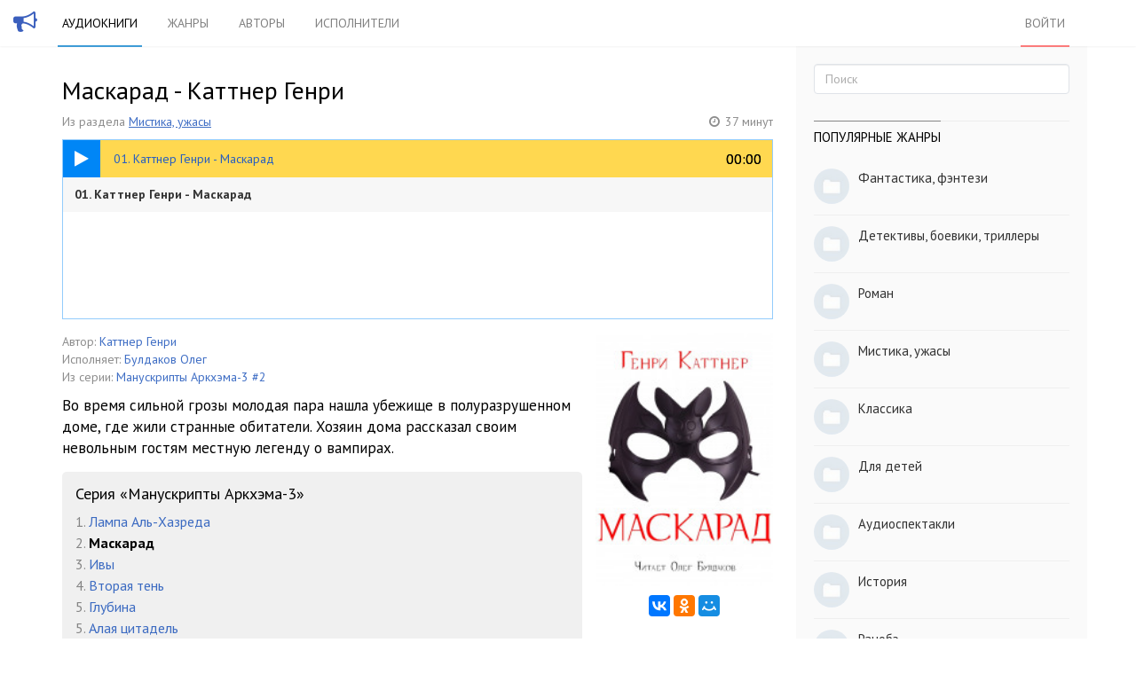

--- FILE ---
content_type: text/html; charset=utf-8
request_url: https://golosknig.com/maskarad-kattner-genri
body_size: 10049
content:
<!doctype html>
<html class="no-js" lang="ru">
<head>
	

	<meta charset="utf-8">
	<meta http-equiv="X-UA-Compatible" content="IE=edge,chrome=1">
	<meta name="viewport" content="width=device-width, initial-scale=1.0">

	<title>Аудиокнига &quot;Маскарад&quot; Каттнер Генри. Слушать онлайн</title>

	<meta name="description" content="Во время сильной грозы молодая пара нашла убежище в полуразрушенном доме, где жили странные обитатели. Хозяин дома рассказал своим невольным">
	<meta name="keywords" content="Маскарад, аудиокнига, слушать онлайн, Каттнер Генри, Булдаков Олег">

			<meta property="og:title" content="Маскарад"/>
		<meta property="og:url" content="https://golosknig.com/maskarad-kattner-genri"/>
					<meta property="og:image" content="https://golosknig.com/uploads/topics/preview/00/01/15/84/9b43416a0f_750crop.jpg"/>
				<meta property="og:description" content="Во время сильной грозы молодая пара нашла убежище в полуразрушенном доме, где жили странные обитатели. Хозяин дома рассказал своим невольным"/>
		<meta property="og:site_name" content="Аудиокниги слушать онлайн"/>
		<meta property="og:type" content="article"/>
		<meta name="twitter:card" content="summary">
	
	<link rel='stylesheet' type='text/css' href='https://golosknig.com/templates/cache/sweetnew/46c7365ea2cafeb3df7d6cf177edbefe.css' />


	<link href='https://fonts.googleapis.com/css?family=PT+Sans:400,700&subset=latin,cyrillic' rel='stylesheet' type='text/css'>
	<link rel="stylesheet" href="https://golosknig.com/templates/skin/sweetnew/font-awesome/css/font-awesome.min.css">


	<link href="https://golosknig.com/templates/skin/sweetnew/images/favicon.ico?v1" rel="shortcut icon" />
	<link rel="search" type="application/opensearchdescription+xml" href="https://golosknig.com/search/opensearch/" title="Аудиокниги слушать онлайн" />


			<link rel="alternate" type="application/rss+xml" href="https://golosknig.com/rss/comments/11584/" title="Маскарад">
	
			<link rel="canonical" href="https://golosknig.com/maskarad-kattner-genri" />
	
	



	<script type="text/javascript">
		var DIR_WEB_ROOT 			= 'https://golosknig.com';
		var DIR_STATIC_SKIN 		= 'https://golosknig.com/templates/skin/sweetnew';
		var DIR_ROOT_ENGINE_LIB 	= 'https://golosknig.com/engine/lib';
		var LIVESTREET_SECURITY_KEY = '906a9770da9912ea933c7203ec8e0365';
		var SESSION_ID				= '1u16i07dirn6ufcjgulvqgsa75';
		var BLOG_USE_TINYMCE		= '';

		var TINYMCE_LANG = 'en';
					TINYMCE_LANG = 'ru';
		
		var aRouter = new Array();
					aRouter['error'] = 'https://golosknig.com/error/';
					aRouter['registration'] = 'https://golosknig.com/registration/';
					aRouter['profile'] = 'https://golosknig.com/profile/';
					aRouter['my'] = 'https://golosknig.com/my/';
					aRouter['blog'] = 'https://golosknig.com/genre/';
					aRouter['personal_blog'] = 'https://golosknig.com/personal_blog/';
					aRouter['index'] = 'https://golosknig.com/index/';
					aRouter['topic'] = 'https://golosknig.com/topic/';
					aRouter['login'] = 'https://golosknig.com/login/';
					aRouter['people'] = 'https://golosknig.com/people/';
					aRouter['settings'] = 'https://golosknig.com/settings/';
					aRouter['tag'] = 'https://golosknig.com/tag/';
					aRouter['author'] = 'https://golosknig.com/author/';
					aRouter['authors'] = 'https://golosknig.com/authors/';
					aRouter['performer'] = 'https://golosknig.com/performer/';
					aRouter['performers'] = 'https://golosknig.com/performers/';
					aRouter['year'] = 'https://golosknig.com/year/';
					aRouter['series'] = 'https://golosknig.com/series/';
					aRouter['publisher'] = 'https://golosknig.com/publisher/';
					aRouter['talk'] = 'https://golosknig.com/talk/';
					aRouter['comments'] = 'https://golosknig.com/comments/';
					aRouter['rss'] = 'https://golosknig.com/rss/';
					aRouter['blogs'] = 'https://golosknig.com/genres/';
					aRouter['search'] = 'https://golosknig.com/search/';
					aRouter['admin'] = 'https://golosknig.com/admin/';
					aRouter['ajax'] = 'https://golosknig.com/ajax/';
					aRouter['feed'] = 'https://golosknig.com/feed/';
					aRouter['stream'] = 'https://golosknig.com/stream/';
					aRouter['subscribe'] = 'https://golosknig.com/subscribe/';
					aRouter['checkp'] = 'https://golosknig.com/checkp/';
					aRouter['mainpreview'] = 'https://golosknig.com/mainpreview/';
					aRouter['delayedpost'] = 'https://golosknig.com/delayedpost/';
					aRouter['sitemap'] = 'https://golosknig.com/sitemap/';
					aRouter['content'] = 'https://golosknig.com/content/';
			</script>


			
		<script src="https://cdn.adfinity.pro/code/golosknig.com/adfinity.js" async></script>
		<script type='text/javascript' src='https://golosknig.com/templates/cache/sweetnew/bd7ffcb9e12f7f506dd07fabc2c4bf83.js'></script>
<!--[if lt IE 9]><script type='text/javascript' src='https://golosknig.com/engine/lib/external/html5shiv.js'></script><![endif]-->





	<script type="text/javascript">
		var tinyMCE = false;
		ls.lang.load({"blog_join":"\u043f\u043e\u0434\u043f\u0438\u0441\u0430\u0442\u044c\u0441\u044f","blog_leave":"\u043e\u0442\u043f\u0438\u0441\u0430\u0442\u044c\u0441\u044f"});
		ls.registry.set('comment_max_tree',7);
		ls.registry.set('block_stream_show_tip',true);
	</script>


	

	<!--[if lt IE 9]>
		<script src="https://golosknig.com/templates/skin/sweetnew/js/html5shiv.js"></script>
		<script src="https://golosknig.com/templates/skin/sweetnew/js/respond.min.js"></script>
	<![endif]-->

	<!--[if IE 7]>
		<link rel="stylesheet" href="https://golosknig.com/templates/skin/sweetnew/themes/default/icons/css/fontello-ie7.css">
	<![endif]-->
	<script>
		function toggleCodes(on) {
			var obj = document.getElementById('icons');
			if (on) {
				obj.className += ' codesOn';
			} else {
				obj.className = obj.className.replace(' codesOn', '');
			}
		}
	</script>

		
</head>



	
	








<body class=" ls-user-role-guest ls-user-role-not-admin body-padding-static-top list_sm-preview_1">
	

				<div class="modal fade in modal-login" id="window_login_form">
		<div class="modal-dialog">
			<div class="modal-content">
	
				<header class="modal-header">
					<button type="button" class="close jqmClose" data-dismiss="modal" aria-hidden="true">&times;</button>
					<h4 class="modal-title">Авторизация</h4>
				</header>
		
				<script type="text/javascript">
					jQuery(function($){
						$('#popup-login-form').bind('submit',function(){
							ls.user.login('popup-login-form');
							return false;
						});
						$('#popup-login-form-submit').attr('disabled',false);
					});
				</script>
		
				<div class="modal-body">
					<ul class="nav nav-tabs">
						<li class="active js-block-popup-login-item" data-type="login"><a href="#">Войти</a></li>
													<li class="js-block-popup-login-item" data-type="registration"><a href="#">Регистрация</a></li>
												<li class="js-block-popup-login-item" data-type="reminder"><a href="#">Восстановление пароля</a></li>
					</ul>
					<br />
					
					<div class="tab-content js-block-popup-login-content" data-type="login">
						
						
						<form action="https://golosknig.com/login/" method="post" id="popup-login-form">
							
							
							<div class="form-group">
								<label for="popup-login">Логин или эл. почта</label>
								<input type="text" name="login" id="popup-login" class="form-control">
							</div>
							
							<div class="form-group">
								<label for="popup-password">Пароль</label>
								<input type="password" name="password" id="popup-password" class="form-control">
								<p class="help-block"><small class="text-danger validate-error-hide validate-error-login"></small></p>
							</div>
							
							<div class="checkbox">
								<label>
									<input type="checkbox" name="remember" checked> Запомнить меня
								</label>
							</div>
							
							
							
							<input type="hidden" name="return-path" value="https://golosknig.com/maskarad-kattner-genri">
							<button type="submit" name="submit_login" class="btn btn-success" id="popup-login-form-submit" disabled="disabled">Войти</button>
						
						</form>
						
						
					</div>


											<div data-type="registration" class="tab-content js-block-popup-login-content" style="display:none;">
							<script type="text/javascript">
								jQuery(document).ready(function($){
									$('#popup-registration-form').find('input.js-ajax-validate').blur(function(e){
										var aParams={ };
										if ($(e.target).attr('name')=='password_confirm') {
											aParams['password']=$('#popup-registration-user-password').val();
										}
										if ($(e.target).attr('name')=='password') {
											aParams['password']=$('#popup-registration-user-password').val();
											if ($('#popup-registration-user-password-confirm').val()) {
												ls.user.validateRegistrationField('password_confirm',$('#popup-registration-user-password-confirm').val(),$('#popup-registration-form'),{ 'password': $(e.target).val() });
											}
										}
										ls.user.validateRegistrationField($(e.target).attr('name'),$(e.target).val(),$('#popup-registration-form'),aParams);
									});
									$('#popup-registration-form').bind('submit',function(){
										ls.user.registration('popup-registration-form');
										return false;
									});
									$('#popup-registration-form-submit').attr('disabled',false);
								});
							</script>

							
							<form action="https://golosknig.com/registration/" method="post" id="popup-registration-form">
								
					
								<div class="form-group">
									<label for="popup-registration-login">Логин</label>
									<span class="glyphicon glyphicon-question-sign text-muted js-tip-help" title="Может состоять только из букв (A-Z a-z), цифр (0-9). Знак подчеркивания (_) лучше не использовать. Длина логина не может быть меньше 3 и больше 30 символов."></span>
									<span class="glyphicon glyphicon-ok text-success validate-ok-field-login" style="display: none"></span>
									<input type="text" name="login" id="popup-registration-login" value="" class="form-control js-ajax-validate" />
									<p class="help-block"><small class="text-danger validate-error-hide validate-error-field-login"></small></p>
								</div>
					
								<div class="form-group">
									<label for="popup-registration-mail">E-mail</label>
									<span class="glyphicon glyphicon-question-sign text-muted js-tip-help" title="Для проверки регистрации и в целях безопасности нам нужен адрес вашей электропочты."></span>
									<span class="glyphicon glyphicon-ok text-success validate-ok-field-mail" style="display: none"></span>
									<input type="text" name="mail" id="popup-registration-mail" value="" class="form-control js-ajax-validate" />
									<p class="help-block"><small class="text-danger validate-error-hide validate-error-field-mail"></small></p>
								</div>
					
								<div class="form-group">
									<label for="popup-registration-user-password">Пароль</label>
									<span class="glyphicon glyphicon-question-sign text-muted js-tip-help" title="Должен содержать не менее 5 символов и не может совпадать с логином. Не используйте простые пароли, будьте разумны."></span>
									<span class="glyphicon glyphicon-ok text-success validate-ok-field-password" style="display: none"></span>
									<input type="password" name="password" id="popup-registration-user-password" value="" class="form-control js-ajax-validate" />
									<p class="help-block"><small class="text-danger validate-error-hide validate-error-field-password"></small></p>
								</div>
					
								<div class="form-group">
									<label for="popup-registration-user-password-confirm">Повторите пароль</label>
									<span class="glyphicon glyphicon-ok text-success validate-ok-field-password_confirm" style="display: none"></span>
									<input type="password" value="" id="popup-registration-user-password-confirm" name="password_confirm" class="form-control js-ajax-validate" />
									<p class="help-block"><small class="text-danger validate-error-hide validate-error-field-password_confirm"></small></p>
								</div>

								
									<div class="form-group">
										<label for="popup-registration-captcha" class="captcha">Введите цифры и буквы</label>
										<img src="https://golosknig.com/engine/lib/external/kcaptcha/index.php?PHPSESSID=1u16i07dirn6ufcjgulvqgsa75" 
											onclick="this.src='https://golosknig.com/engine/lib/external/kcaptcha/index.php?PHPSESSID=1u16i07dirn6ufcjgulvqgsa75&n='+Math.random();"
											class="captcha-image" />
										<input type="text" name="captcha" id="popup-registration-captcha" value="" maxlength="3" class="form-control captcha-input js-ajax-validate" />
										<p class="help-block"><small class="text-danger validate-error-hide validate-error-field-captcha"></small></p>
									</div>
								
					
								
					
								<input type="hidden" name="return-path" value="https://golosknig.com/maskarad-kattner-genri">
								<button type="submit" name="submit_register" class="btn btn-success" id="popup-registration-form-submit" disabled="disabled">Зарегистрироваться</button>
								
							</form>
							
						</div>
								
			
					<div data-type="reminder" class="tab-content js-block-popup-login-content" style="display:none;">
						<script type="text/javascript">
							jQuery(document).ready(function($){
								$('#popup-reminder-form').bind('submit',function(){
									ls.user.reminder('popup-reminder-form');
									return false;
								});
								$('#popup-reminder-form-submit').attr('disabled',false);
							});
						</script>
						
						<form action="https://golosknig.com/login/reminder/" method="POST" id="popup-reminder-form">
						
							<div class="form-group">
								<label for="popup-reminder-mail">Ваш e-mail</label>
								<input type="text" name="mail" id="popup-reminder-mail" class="form-control" />
								<p class="help-block"><small class="text-danger validate-error-hide validate-error-reminder"></small></p>
							</div>
					
							<button type="submit" name="submit_reminder" class="btn btn-success" id="popup-reminder-form-submit" disabled="disabled">Получить ссылку на изменение пароля</button>
							
						</form>
					</div>
				</div>
			
			</div><!-- /.modal-content -->
		</div><!-- /.modal-dialog -->
	</div><!-- /.modal -->

	

	<header id="header" role="banner">
	
	
	
	<nav class="navbar navbar-inverse navbar-static-top">
		
		<div class="logo-head">
			<a href="https://golosknig.com">
			<i class="fa fa-bullhorn"></i>
			</a>
		</div>
		
		<div class="container">
				
			<div class="navbar-header">
			<form action="https://golosknig.com/search//" class="navbar-search navbar-header-search">
					<input type="text" placeholder="Поиск по аудиокнигам" maxlength="255" name="q" class="form-control">
			</form>
				<button type="button" class="navbar-toggle" data-toggle="collapse" data-target=".header-navbar-collapse">
					<span class="sr-only"></span>
					<span class="icon-bar"></span>
					<span class="icon-bar"></span>
					<span class="icon-bar"></span>
				</button>
			
			</div>
			
			
			
			
			
			<div class="collapse navbar-collapse header-navbar-collapse">
			
				
				
				<ul class="nav navbar-nav">
					<li class="active"><a href="https://golosknig.com">Аудиокниги</a></li>
					<li ><a href="https://golosknig.com/genres/">Жанры</a></li>
					<li ><a href="https://golosknig.com/authors/">Авторы</a></li>
					<li ><a href="https://golosknig.com/performers/">Исполнители</a></li>
					
					
				</ul>
				
				
				
				<ul class="nav navbar-nav navbar-right">
											
						<li class="active-red"><a href="https://golosknig.com/login/" class="js-login-form-show " rel="nofollow">Войти</a></li>
									</ul>
			</div>
		
		</div>
	</nav>
	
	
	
</header>




	

			
			
	<section id="wrapper" class="">
				<div id="container" class="container ">
			<div class="row">



				<div id="content-wrapper" role="main"
					class=" content"
					>

										    <form action="https://golosknig.com/search/books/" class="search-item medium-screen-search">
							<input type="text" placeholder="Поиск по аудиокнигам" maxlength="255" name="q" class="form-control">
						</form>
					
					

					<div style="margin-bottom: 15px; ">

     

     <div class="adfinity_block_16121"></div>
     <div class="adfinity_block_16116"></div>

</div>


					
						

	

					



		
<article class="topic topic-type-topic js-topic" >
	<header class="topic-header">
		<h1 class="topic-title">
            Маскарад - Каттнер Генри
					</h1>

		<div class="topic-info">
			<div class="text-muted" style="margin-right:10px;display:inline-block;">
			Из раздела
						<a href="https://golosknig.com/genre/horror/" style="text-decoration: underline;">Мистика, ужасы</a>		    		    </div>


							<div class="text-muted" style="float:right; display:inline-block; margin-bottom: 5px;">
				<i class="fa fa-clock-o" style="margin-right: 2px;"></i> <span>37 минут </span>
				</div>
			
			
		</div>
	</header>

		<div style="overflow: hidden;display: block; width: 100%;border: 1px solid rgb(147, 204, 252); height: 203px; margin-bottom: 15px; ">
			<script type="text/javascript" src="https://golosknig.com/templates/skin/sweetnew/js/pl2.js"></script>
		<script type="text/javascript">
			$(document).ready(function(){
				$(document).sweetPlayer(54595);
			});
		</script>
	

<div id="jquery_jplayer_1" class="jp-jplayer"></div>

		<div id="jp_container_1" class="jp-audio">
			<div class="jp-type-playlist">
				<div class="jp-gui jp-interface" style="height: 42px; position: relative;">
					<div class="jp-controls">
						<a class="jp-play"><i class="fa fa-play"></i></a>
						<a class="jp-pause"><i class="fa fa-pause"></i></a>
					</div>
					<div class="jp-progress">
						<div class="jp-seek-bar">
							<div class="jp-play-bar">
							</div>
							<div id="current-track">
							</div>
						</div>

						<div class="jp-current-time"></div>
					</div>
					<div class="jp-volume-bar">
						<div class="jp-volume-bar-value"></div>
					</div>
					<div class="jp-time-holder">
						<div class="jp-current-time"></div>
						<div class="jp-duration"></div>
					</div>
					<ul class="jp-toggles">
					</ul>
				</div>
				<div class="jp-playlist" style="height: 160px;overflow:scroll;overflow-x:hidden;">
					<ul>
						<li></li>
					</ul>
				</div>
				<div class="jp-no-solution">
					<span>Update Required</span>
					To play the media you will need to either update your browser to a recent version or update your <a href="http://get.adobe.com/flashplayer/" target="_blank">Flash plugin</a>.
				</div>
			</div>
		</div>



		</div>


		

<div class="topic-content-begin">
	

	<div style="position: relative; max-width: 200px; float:right; display: block; width: 44%; margin-left: 15px; text-align: center; ">
		<img src="https://golosknig.com/uploads/topics/preview/00/01/15/84/9b43416a0f.jpg" align="right" style="width:100%; margin-bottom: 10px;" alt="image"  />
	 	 <div style="margin-bottom: 10px;" class="yashare-auto-init ya-share2" data-services="vkontakte,facebook,odnoklassniki,moimir" data-image="https://golosknig.com/uploads/topics/preview/00/01/15/84/9b43416a0f.jpg" data-counter=""></div>
	</div>

		<div>
							<div style="margin-right:20px; font-size: 14px;">
				<span class="text-muted">Автор:</span>
										<a rel="performer" title="Все книги автора Каттнер Генри" href="https://golosknig.com/author/%D0%9A%D0%B0%D1%82%D1%82%D0%BD%D0%B5%D1%80%20%D0%93%D0%B5%D0%BD%D1%80%D0%B8/">Каттнер Генри</a>									</div>
										<div style="margin-right:20px; font-size: 14px;">
				<span class="text-muted">Исполняет:</span>
										<a rel="performer" title="Все книги в исполнении Булдаков Олег" href="https://golosknig.com/performer/%D0%91%D1%83%D0%BB%D0%B4%D0%B0%D0%BA%D0%BE%D0%B2%20%D0%9E%D0%BB%D0%B5%D0%B3/">Булдаков Олег</a>									</div>
			
							<div style="margin-right:20px; font-size: 14px;">
					 <span class="text-muted">Из серии:</span>
					 <a title="Серия Манускрипты Аркхэма-3" href="https://golosknig.com/series/%D0%9C%D0%B0%D0%BD%D1%83%D1%81%D0%BA%D1%80%D0%B8%D0%BF%D1%82%D1%8B%20%D0%90%D1%80%D0%BA%D1%85%D1%8D%D0%BC%D0%B0-3">Манускрипты Аркхэма-3 #2</a>
				</div>
						</div>

		<div class="topic-content text" style="margin-top: 10px; ">


		
		Во время сильной грозы молодая пара нашла убежище в полуразрушенном доме, где жили странные обитатели. Хозяин дома рассказал своим невольным гостям местную легенду о вампирах.
		</div>


	
</div>

<div style="margin: 15px 0; ">

     

     <div class="adfinity_block_16122"></div>
     <div class="adfinity_block_16119"></div>
</div>






<div class="series" style="padding: 5px 15px; margin-top: 10px; background-color: #f0f0f0; overflow: hidden; border-radius: 5px;">
	<h4 class="series-title">Серия «Манускрипты Аркхэма-3»</h4>
	<div class="series-info">
		<ul class="list-unstyled" style="font-size: 16px; line-height: 24px;">
																	<li >
				<span class="text-muted">1.</span> <a class="link-solid"  href="https://golosknig.com/lampa-al-hazreda-lavkraft-derlet">Лампа Аль-Хазреда</a>
				</li>
							<li class="current">
				<span class="text-muted">2.</span> <a class="link-solid" style="color: #000; font-weight: 700; pointer-events: none; " href="https://golosknig.com/maskarad-kattner-genri">Маскарад</a>
				</li>
							<li >
				<span class="text-muted">3.</span> <a class="link-solid"  href="https://golosknig.com/ivy-blekvud-eldzhernon">Ивы</a>
				</li>
							<li >
				<span class="text-muted">4.</span> <a class="link-solid"  href="https://golosknig.com/vtoraya-ten-smit-klark-eshton">Вторая тень</a>
				</li>
							<li >
				<span class="text-muted">5.</span> <a class="link-solid"  href="https://golosknig.com/glubina-makkammon-robert">Глубина</a>
				</li>
							<li >
				<span class="text-muted">5.</span> <a class="link-solid"  href="https://golosknig.com/alaya-citadel-govard-robert">Алая цитадель</a>
				</li>
							<li >
				<span class="text-muted">6.</span> <a class="link-solid"  href="https://golosknig.com/kukolka-bloh-robert">Куколка</a>
				</li>
							<li >
				<span class="text-muted">7.</span> <a class="link-solid"  href="https://golosknig.com/mimikriya-uollheym-donald">Мимикрия</a>
				</li>
							<li >
				<span class="text-muted">11.</span> <a class="link-solid"  href="https://golosknig.com/korobka-ketcham-dzhek">Коробка</a>
				</li>
							<li >
				<span class="text-muted">12.</span> <a class="link-solid"  href="https://golosknig.com/seks-smert-i-siyanie-zvezd-barker-klayv">Секс, смерть и сияние звёзд</a>
				</li>
							<li >
				<span class="text-muted">13.</span> <a class="link-solid"  href="https://golosknig.com/gluboko-pod-zemley-kempbell-remsi">Глубоко под землей</a>
				</li>
							<li >
				<span class="text-muted">17.</span> <a class="link-solid"  href="https://golosknig.com/petohtalreyn-littl-bentli">Петохталрейн</a>
				</li>
							<li >
				<span class="text-muted">19.</span> <a class="link-solid"  href="https://golosknig.com/ten-na-dne-mira-ligotti-tomas">Тень на дне мира</a>
				</li>
					</ul>
	</div>
</div>


</article>





<div class="books-block">
	<div class="books-block-header">
		Другие произведения автора 	</div>
	       	<div class="books-block-desc" >
		   	<a href="https://golosknig.com/my---hogbeny-kattner-genri"><img src="https://golosknig.com/uploads/topics/preview/00/00/04/10/c6aa1324fd_150crop.jpg" alt="image" />
				<div class="books-block-title"><strong>Мы - Хогбены</strong></div>
			</a>
		 </div>
	       	<div class="books-block-desc" >
		   	<a href="https://golosknig.com/etot-mir-kattner-genri"><img src="https://golosknig.com/uploads/topics/preview/00/00/91/84/3b8eaa8d1a_150crop.jpg" alt="image" />
				<div class="books-block-title"><strong>Этот мир</strong></div>
			</a>
		 </div>
	       	<div class="books-block-desc" >
		   	<a href="https://golosknig.com/ispolnenie-zhelaniy-kattner-genri"><img src="https://golosknig.com/uploads/topics/preview/00/00/00/00/ee074e3c90_150crop.jpg" alt="image" />
				<div class="books-block-title"><strong>Исполнение желаний</strong></div>
			</a>
		 </div>
	       	<div class="books-block-desc" style="margin-right:0 !important;">
		   	<a href="https://golosknig.com/zalog-kattner-genri"><img src="https://golosknig.com/uploads/topics/preview/00/00/00/00/19c1aa843a_150crop.jpg" alt="image" />
				<div class="books-block-title"><strong>Залог</strong></div>
			</a>
		 </div>
				<span class="stretch"></span>
	</div>

<div class="books-block">
	<div class="books-block-header">
		Еще из раздела "<a href="https://golosknig.com/genre/horror/">Мистика, ужасы</a>"
	</div>
	        <div class="books-block-desc" >
       		 <a href="https://golosknig.com/delo-no128-dolgov-maksim"><img src="https://golosknig.com/uploads/topics/preview/00/00/00/00/bac8936e55_150crop.jpg" alt="image" />
		   		 <div class="books-block-title"><strong>Дело №128</strong></br><small>Долгов Максим</small></div>
		   	 </a>
		</div>
	        <div class="books-block-desc" >
       		 <a href="https://golosknig.com/skachet-rakovyy-kovboy-konnolli-dzhon"><img src="https://golosknig.com/uploads/topics/preview/00/01/14/86/aade46fcf6_150crop.jpg" alt="image" />
		   		 <div class="books-block-title"><strong>Скачет раковый ковбой</strong></br><small>Коннолли Джон</small></div>
		   	 </a>
		</div>
	        <div class="books-block-desc" >
       		 <a href="https://golosknig.com/morok-nad-insmutom-lavkraft-govard"><img src="https://golosknig.com/uploads/topics/preview/00/00/39/04/a2f5f165ea_150crop.jpg" alt="image" />
		   		 <div class="books-block-title"><strong>Морок над Инсмутом</strong></br><small>Лавкрафт Говард</small></div>
		   	 </a>
		</div>
	        <div class="books-block-desc" style="margin-right:0 !important;">
       		 <a href="https://golosknig.com/prizraki-dvadcatogo-veka-hill-dzho_2"><img src="https://golosknig.com/uploads/topics/preview/00/00/00/00/2eeeac33dd_150crop.jpg" alt="image" />
		   		 <div class="books-block-title"><strong>Призраки двадцатого века</strong></br><small>Хилл Джо</small></div>
		   	 </a>
		</div>
	        <div class="books-block-desc" >
       		 <a href="https://golosknig.com/mama-sonnim-kaganov-leonid"><img src="https://golosknig.com/uploads/topics/preview/00/00/97/13/b06d6efd2a_150crop.jpg" alt="image" />
		   		 <div class="books-block-title"><strong>Мама Сонним</strong></br><small>Каганов Леонид</small></div>
		   	 </a>
		</div>
	        <div class="books-block-desc" >
       		 <a href="https://golosknig.com/za-tmu-v-vashih-glazah-evdokimova-galina"><img src="https://golosknig.com/uploads/topics/preview/00/00/00/00/9c11d53c69_150crop.jpg" alt="image" />
		   		 <div class="books-block-title"><strong>За тьму в ваших глазах</strong></br><small>Евдокимова Галина</small></div>
		   	 </a>
		</div>
	        <div class="books-block-desc" >
       		 <a href="https://golosknig.com/klatbische-damashnih-zhyvotnyh-strend-dzheff"><img src="https://golosknig.com/uploads/topics/preview/00/00/00/00/33eb3a743d_150crop.jpg" alt="image" />
		   		 <div class="books-block-title"><strong>Клатбисче дамашних жывотных</strong></br><small>Стрэнд Джефф</small></div>
		   	 </a>
		</div>
	        <div class="books-block-desc" style="margin-right:0 !important;">
       		 <a href="https://golosknig.com/pokazaniya-rendolfa-kartera-lavkraft-govard"><img src="https://golosknig.com/uploads/topics/preview/00/00/00/00/ad4cf8be73_150crop.jpg" alt="image" />
		   		 <div class="books-block-title"><strong>Показания Рендольфа Картера</strong></br><small>Лавкрафт Говард</small></div>
		   	 </a>
		</div>
		<span class="stretch"></span>
</div>












<div id="vk_comments"></div>

<script  async="async" src="https://vk.com/js/api/openapi.js?167" 
onload='VK.init({apiId: 6176763, onlyWidgets: true}); VK.Widgets.Comments("vk_comments", {limit: 20, attach: false});'>
</script>

<div class="comments-tree">
	<div class="comments" id="comments">
	
		<header class="comments-header">
			
			
			<a name="comments"></a>
		</header>
		
		
					</div>
	
	
	
	
	
	
</div>



					

					<footer class="footer">
						<a class="text-muted" href="https://golosknig.com">Аудиокниги</a>
						<a class="text-muted" href="https://golosknig.com/genres/">Жанры</a>
						<a class="text-muted" href="https://golosknig.com/authors/">Авторы</a>
						<a class="text-muted" href="https://golosknig.com/performers/">Исполнители</a>
						<a href="mailto:mail@sweetbook.net" rel="nofollow" >mail@sweetbook.net</a>

					</footer>



				</div> <!-- /content -->

									<aside class="col-md-4 sidebar">
	

					
					<div class="panel panel-default block" id="block_search" style="padding-bottom: 0;">
	<div class="panel-body">

		<form action="https://golosknig.com/search/" class="navbar-search">
				<input type="text" placeholder="Поиск" maxlength="255" name="q" class="form-control">
		</form>

	</div>
</div>

							
					<div style="margin:0 20px;">


     
     <div class="adfinity_block_16120"></div>

</div>




								
				
								<div class="panel panel-default block" id="block_blogs">
	<div class="panel-body">

		<header class="block-header">
			<h3>Популярные жанры</h3>
		</header>

		<div class="block-content">
			
			<div class="js-block-blogs-content">
				<ul class="list-unstyled item-list">
			<li class="media">
			<a href="https://golosknig.com/genre/fantastic/" class="pull-left"><img src="https://golosknig.com/templates/skin/sweetnew/images/avatar_blog_48x48.png" width="48" height="48" class="media-object avatar" /></a>
			<div class="media-body">
				<a href="https://golosknig.com/genre/fantastic/" class="blog-top" >Фантастика, фэнтези</a>
			</div>
		</li>
			<li class="media">
			<a href="https://golosknig.com/genre/detective/" class="pull-left"><img src="https://golosknig.com/templates/skin/sweetnew/images/avatar_blog_48x48.png" width="48" height="48" class="media-object avatar" /></a>
			<div class="media-body">
				<a href="https://golosknig.com/genre/detective/" class="blog-top" >Детективы, боевики, триллеры</a>
			</div>
		</li>
			<li class="media">
			<a href="https://golosknig.com/genre/roman/" class="pull-left"><img src="https://golosknig.com/templates/skin/sweetnew/images/avatar_blog_48x48.png" width="48" height="48" class="media-object avatar" /></a>
			<div class="media-body">
				<a href="https://golosknig.com/genre/roman/" class="blog-top" >Роман</a>
			</div>
		</li>
			<li class="media">
			<a href="https://golosknig.com/genre/horror/" class="pull-left"><img src="https://golosknig.com/templates/skin/sweetnew/images/avatar_blog_48x48.png" width="48" height="48" class="media-object avatar" /></a>
			<div class="media-body">
				<a href="https://golosknig.com/genre/horror/" class="blog-top" >Мистика, ужасы</a>
			</div>
		</li>
			<li class="media">
			<a href="https://golosknig.com/genre/klassika/" class="pull-left"><img src="https://golosknig.com/templates/skin/sweetnew/images/avatar_blog_48x48.png" width="48" height="48" class="media-object avatar" /></a>
			<div class="media-body">
				<a href="https://golosknig.com/genre/klassika/" class="blog-top" >Классика</a>
			</div>
		</li>
			<li class="media">
			<a href="https://golosknig.com/genre/detskie/" class="pull-left"><img src="https://golosknig.com/templates/skin/sweetnew/images/avatar_blog_48x48.png" width="48" height="48" class="media-object avatar" /></a>
			<div class="media-body">
				<a href="https://golosknig.com/genre/detskie/" class="blog-top" >Для детей</a>
			</div>
		</li>
			<li class="media">
			<a href="https://golosknig.com/genre/audiospektakli/" class="pull-left"><img src="https://golosknig.com/templates/skin/sweetnew/images/avatar_blog_48x48.png" width="48" height="48" class="media-object avatar" /></a>
			<div class="media-body">
				<a href="https://golosknig.com/genre/audiospektakli/" class="blog-top" >Аудиоспектакли</a>
			</div>
		</li>
			<li class="media">
			<a href="https://golosknig.com/genre/istoricheskie/" class="pull-left"><img src="https://golosknig.com/templates/skin/sweetnew/images/avatar_blog_48x48.png" width="48" height="48" class="media-object avatar" /></a>
			<div class="media-body">
				<a href="https://golosknig.com/genre/istoricheskie/" class="blog-top" >История</a>
			</div>
		</li>
			<li class="media">
			<a href="https://golosknig.com/genre/ranobe/" class="pull-left"><img src="https://golosknig.com/templates/skin/sweetnew/images/avatar_blog_48x48.png" width="48" height="48" class="media-object avatar" /></a>
			<div class="media-body">
				<a href="https://golosknig.com/genre/ranobe/" class="blog-top" >Ранобэ</a>
			</div>
		</li>
			<li class="media">
			<a href="https://golosknig.com/genre/priklucheniya/" class="pull-left"><img src="https://golosknig.com/templates/skin/sweetnew/images/avatar_blog_48x48.png" width="48" height="48" class="media-object avatar" /></a>
			<div class="media-body">
				<a href="https://golosknig.com/genre/priklucheniya/" class="blog-top" >Приключения</a>
			</div>
		</li>
	</ul>

			</div>

			<footer>
				<a href="https://golosknig.com/genres/" class="small">Все жанры</a>
			</footer>
		</div>

	</div>
</div>

				
			
</aside>

				


			</div> <!-- /row -->
		</div> <!-- /container -->
	</section> <!-- /wrapper -->



<script type="text/javascript" >
    (function(m,e,t,r,i,k,a){m[i]=m[i]||function(){(m[i].a=m[i].a||[]).push(arguments)};
    m[i].l=1*new Date();
    for (var j = 0; j < document.scripts.length; j++) {if (document.scripts[j].src === r) { return; }}
    k=e.createElement(t),a=e.getElementsByTagName(t)[0],k.async=1,k.src=r,a.parentNode.insertBefore(k,a)})
    (window, document, "script", "https://cdn.jsdelivr.net/npm/yandex-metrica-watch/tag.js", "ym");
 
    ym(25254665, "init", {
         clickmap:true,
         trackLinks:true,
         accurateTrackBounce:true
    });
 </script>
 <noscript><div><img src="https://mc.yandex.ru/watch/25254665" style="position:absolute; left:-9999px;" alt="" /></div></noscript>



<script src="https://yastatic.net/share2/share.js" async="async"></script>













	<aside class="toolbar hidden-xs">
	

					
					
							
						

			
</aside>


	
</body>
</html>



--- FILE ---
content_type: text/css
request_url: https://golosknig.com/templates/cache/sweetnew/46c7365ea2cafeb3df7d6cf177edbefe.css
body_size: 209456
content:
html{font-family:sans-serif;-ms-text-size-adjust:100%;-webkit-text-size-adjust:100%}body{margin:0}article,aside,details,figcaption,figure,footer,header,hgroup,main,nav,section,summary{display:block}audio,canvas,progress,video{display:inline-block;vertical-align:baseline}audio:not([controls]){display:none;height:0}[hidden],template{display:none}a{background:transparent}a:active,a:hover{outline:0}abbr[title]{border-bottom:1px dotted}b,strong{font-weight:700}dfn{font-style:italic}h1{font-size:2em;margin:.67em 0}mark{background:#ff0;color:#000}small{font-size:80%}sub,sup{font-size:75%;line-height:0;position:relative;vertical-align:baseline}sup{top:-.5em}sub{bottom:-.25em}img{border:0}svg:not(:root){overflow:hidden}figure{margin:1em 40px}hr{-moz-box-sizing:content-box;box-sizing:content-box;height:0}pre{overflow:auto}code,kbd,pre,samp{font-family:monospace,monospace;font-size:1em}button,input,optgroup,select,textarea{color:inherit;font:inherit;margin:0}button{overflow:visible}button,select{text-transform:none}button,html input[type="button"],input[type="reset"],input[type="submit"]{-webkit-appearance:button;cursor:pointer}button[disabled],html input[disabled]{cursor:default}button::-moz-focus-inner,input::-moz-focus-inner{border:0;padding:0}input{line-height:normal}input[type="checkbox"],input[type="radio"]{box-sizing:border-box;padding:0}input[type="number"]::-webkit-inner-spin-button,input[type="number"]::-webkit-outer-spin-button{height:auto}input[type="search"]{-webkit-appearance:textfield;-moz-box-sizing:content-box;-webkit-box-sizing:content-box;box-sizing:content-box}input[type="search"]::-webkit-search-cancel-button,input[type="search"]::-webkit-search-decoration{-webkit-appearance:none}fieldset{border:1px solid silver;margin:0 2px;padding:.35em .625em .75em}legend{border:0;padding:0}textarea{overflow:auto}optgroup{font-weight:700}table{border-collapse:collapse;border-spacing:0}td,th{padding:0}@media print{*{text-shadow:none!important;color:#000!important;background:transparent!important;box-shadow:none!important}a,a:visited{text-decoration:underline}a[href]:after{content:" (" attr(href) ")"}abbr[title]:after{content:" (" attr(title) ")"}a[href^="javascript:"]:after,a[href^="#"]:after{content:""}pre,blockquote{border:1px solid #999;page-break-inside:avoid}thead{display:table-header-group}tr,img{page-break-inside:avoid}img{max-width:100%!important}p,h2,h3{orphans:3;widows:3}h2,h3{page-break-after:avoid}select{background:#fff!important}.navbar{display:none}.table td,.table th{background-color:#fff!important}.btn>.caret,.dropup>.btn>.caret{border-top-color:#000!important}.label{border:1px solid #000}.table{border-collapse:collapse!important}.table-bordered th,.table-bordered td{border:1px solid #ddd!important}}@font-face{font-family:'Glyphicons Halflings';src:url(https://golosknig.com/templates/skin/sweetnew/themes/default/bootstrap/fonts/glyphicons-halflings-regular.eot);src:url() format(embedded-opentype),url(https://golosknig.com/templates/skin/sweetnew/themes/default/bootstrap/fonts/glyphicons-halflings-regular.woff) format(woff),url(https://golosknig.com/templates/skin/sweetnew/themes/default/bootstrap/fonts/glyphicons-halflings-regular.ttf) format(truetype),url() format("svg")}.glyphicon{position:relative;top:1px;display:inline-block;font-family:'Glyphicons Halflings';font-style:normal;font-weight:400;line-height:1;-webkit-font-smoothing:antialiased;-moz-osx-font-smoothing:grayscale}.glyphicon-asterisk:before{content:"\2a"}.glyphicon-plus:before{content:"\2b"}.glyphicon-euro:before{content:"\20ac"}.glyphicon-minus:before{content:"\2212"}.glyphicon-cloud:before{content:"\2601"}.glyphicon-envelope:before{content:"\2709"}.glyphicon-pencil:before{content:"\270f"}.glyphicon-glass:before{content:"\e001"}.glyphicon-music:before{content:"\e002"}.glyphicon-search:before{content:"\e003"}.glyphicon-heart:before{content:"\e005"}.glyphicon-star:before{content:"\e006"}.glyphicon-star-empty:before{content:"\e007"}.glyphicon-user:before{content:"\e008"}.glyphicon-film:before{content:"\e009"}.glyphicon-th-large:before{content:"\e010"}.glyphicon-th:before{content:"\e011"}.glyphicon-th-list:before{content:"\e012"}.glyphicon-ok:before{content:"\e013"}.glyphicon-remove:before{content:"\e014"}.glyphicon-zoom-in:before{content:"\e015"}.glyphicon-zoom-out:before{content:"\e016"}.glyphicon-off:before{content:"\e017"}.glyphicon-signal:before{content:"\e018"}.glyphicon-cog:before{content:"\e019"}.glyphicon-trash:before{content:"\e020"}.glyphicon-home:before{content:"\e021"}.glyphicon-file:before{content:"\e022"}.glyphicon-time:before{content:"\e023"}.glyphicon-road:before{content:"\e024"}.glyphicon-download-alt:before{content:"\e025"}.glyphicon-download:before{content:"\e026"}.glyphicon-upload:before{content:"\e027"}.glyphicon-inbox:before{content:"\e028"}.glyphicon-play-circle:before{content:"\e029"}.glyphicon-repeat:before{content:"\e030"}.glyphicon-refresh:before{content:"\e031"}.glyphicon-list-alt:before{content:"\e032"}.glyphicon-lock:before{content:"\e033"}.glyphicon-flag:before{content:"\e034"}.glyphicon-headphones:before{content:"\e035"}.glyphicon-volume-off:before{content:"\e036"}.glyphicon-volume-down:before{content:"\e037"}.glyphicon-volume-up:before{content:"\e038"}.glyphicon-qrcode:before{content:"\e039"}.glyphicon-barcode:before{content:"\e040"}.glyphicon-tag:before{content:"\e041"}.glyphicon-tags:before{content:"\e042"}.glyphicon-book:before{content:"\e043"}.glyphicon-bookmark:before{content:"\e044"}.glyphicon-print:before{content:"\e045"}.glyphicon-camera:before{content:"\e046"}.glyphicon-font:before{content:"\e047"}.glyphicon-bold:before{content:"\e048"}.glyphicon-italic:before{content:"\e049"}.glyphicon-text-height:before{content:"\e050"}.glyphicon-text-width:before{content:"\e051"}.glyphicon-align-left:before{content:"\e052"}.glyphicon-align-center:before{content:"\e053"}.glyphicon-align-right:before{content:"\e054"}.glyphicon-align-justify:before{content:"\e055"}.glyphicon-list:before{content:"\e056"}.glyphicon-indent-left:before{content:"\e057"}.glyphicon-indent-right:before{content:"\e058"}.glyphicon-facetime-video:before{content:"\e059"}.glyphicon-picture:before{content:"\e060"}.glyphicon-map-marker:before{content:"\e062"}.glyphicon-adjust:before{content:"\e063"}.glyphicon-tint:before{content:"\e064"}.glyphicon-edit:before{content:"\e065"}.glyphicon-share:before{content:"\e066"}.glyphicon-check:before{content:"\e067"}.glyphicon-move:before{content:"\e068"}.glyphicon-step-backward:before{content:"\e069"}.glyphicon-fast-backward:before{content:"\e070"}.glyphicon-backward:before{content:"\e071"}.glyphicon-play:before{content:"\e072"}.glyphicon-pause:before{content:"\e073"}.glyphicon-stop:before{content:"\e074"}.glyphicon-forward:before{content:"\e075"}.glyphicon-fast-forward:before{content:"\e076"}.glyphicon-step-forward:before{content:"\e077"}.glyphicon-eject:before{content:"\e078"}.glyphicon-chevron-left:before{content:"\e079"}.glyphicon-chevron-right:before{content:"\e080"}.glyphicon-plus-sign:before{content:"\e081"}.glyphicon-minus-sign:before{content:"\e082"}.glyphicon-remove-sign:before{content:"\e083"}.glyphicon-ok-sign:before{content:"\e084"}.glyphicon-question-sign:before{content:"\e085"}.glyphicon-info-sign:before{content:"\e086"}.glyphicon-screenshot:before{content:"\e087"}.glyphicon-remove-circle:before{content:"\e088"}.glyphicon-ok-circle:before{content:"\e089"}.glyphicon-ban-circle:before{content:"\e090"}.glyphicon-arrow-left:before{content:"\e091"}.glyphicon-arrow-right:before{content:"\e092"}.glyphicon-arrow-up:before{content:"\e093"}.glyphicon-arrow-down:before{content:"\e094"}.glyphicon-share-alt:before{content:"\e095"}.glyphicon-resize-full:before{content:"\e096"}.glyphicon-resize-small:before{content:"\e097"}.glyphicon-exclamation-sign:before{content:"\e101"}.glyphicon-gift:before{content:"\e102"}.glyphicon-leaf:before{content:"\e103"}.glyphicon-fire:before{content:"\e104"}.glyphicon-eye-open:before{content:"\e105"}.glyphicon-eye-close:before{content:"\e106"}.glyphicon-warning-sign:before{content:"\e107"}.glyphicon-plane:before{content:"\e108"}.glyphicon-calendar:before{content:"\e109"}.glyphicon-random:before{content:"\e110"}.glyphicon-comment:before{content:"\e111"}.glyphicon-magnet:before{content:"\e112"}.glyphicon-chevron-up:before{content:"\e113"}.glyphicon-chevron-down:before{content:"\e114"}.glyphicon-retweet:before{content:"\e115"}.glyphicon-shopping-cart:before{content:"\e116"}.glyphicon-folder-close:before{content:"\e117"}.glyphicon-folder-open:before{content:"\e118"}.glyphicon-resize-vertical:before{content:"\e119"}.glyphicon-resize-horizontal:before{content:"\e120"}.glyphicon-hdd:before{content:"\e121"}.glyphicon-bullhorn:before{content:"\e122"}.glyphicon-bell:before{content:"\e123"}.glyphicon-certificate:before{content:"\e124"}.glyphicon-thumbs-up:before{content:"\e125"}.glyphicon-thumbs-down:before{content:"\e126"}.glyphicon-hand-right:before{content:"\e127"}.glyphicon-hand-left:before{content:"\e128"}.glyphicon-hand-up:before{content:"\e129"}.glyphicon-hand-down:before{content:"\e130"}.glyphicon-circle-arrow-right:before{content:"\e131"}.glyphicon-circle-arrow-left:before{content:"\e132"}.glyphicon-circle-arrow-up:before{content:"\e133"}.glyphicon-circle-arrow-down:before{content:"\e134"}.glyphicon-globe:before{content:"\e135"}.glyphicon-wrench:before{content:"\e136"}.glyphicon-tasks:before{content:"\e137"}.glyphicon-filter:before{content:"\e138"}.glyphicon-briefcase:before{content:"\e139"}.glyphicon-fullscreen:before{content:"\e140"}.glyphicon-dashboard:before{content:"\e141"}.glyphicon-paperclip:before{content:"\e142"}.glyphicon-heart-empty:before{content:"\e143"}.glyphicon-link:before{content:"\e144"}.glyphicon-phone:before{content:"\e145"}.glyphicon-pushpin:before{content:"\e146"}.glyphicon-usd:before{content:"\e148"}.glyphicon-gbp:before{content:"\e149"}.glyphicon-sort:before{content:"\e150"}.glyphicon-sort-by-alphabet:before{content:"\e151"}.glyphicon-sort-by-alphabet-alt:before{content:"\e152"}.glyphicon-sort-by-order:before{content:"\e153"}.glyphicon-sort-by-order-alt:before{content:"\e154"}.glyphicon-sort-by-attributes:before{content:"\e155"}.glyphicon-sort-by-attributes-alt:before{content:"\e156"}.glyphicon-unchecked:before{content:"\e157"}.glyphicon-expand:before{content:"\e158"}.glyphicon-collapse-down:before{content:"\e159"}.glyphicon-collapse-up:before{content:"\e160"}.glyphicon-log-in:before{content:"\e161"}.glyphicon-flash:before{content:"\e162"}.glyphicon-log-out:before{content:"\e163"}.glyphicon-new-window:before{content:"\e164"}.glyphicon-record:before{content:"\e165"}.glyphicon-save:before{content:"\e166"}.glyphicon-open:before{content:"\e167"}.glyphicon-saved:before{content:"\e168"}.glyphicon-import:before{content:"\e169"}.glyphicon-export:before{content:"\e170"}.glyphicon-send:before{content:"\e171"}.glyphicon-floppy-disk:before{content:"\e172"}.glyphicon-floppy-saved:before{content:"\e173"}.glyphicon-floppy-remove:before{content:"\e174"}.glyphicon-floppy-save:before{content:"\e175"}.glyphicon-floppy-open:before{content:"\e176"}.glyphicon-credit-card:before{content:"\e177"}.glyphicon-transfer:before{content:"\e178"}.glyphicon-cutlery:before{content:"\e179"}.glyphicon-header:before{content:"\e180"}.glyphicon-compressed:before{content:"\e181"}.glyphicon-earphone:before{content:"\e182"}.glyphicon-phone-alt:before{content:"\e183"}.glyphicon-tower:before{content:"\e184"}.glyphicon-stats:before{content:"\e185"}.glyphicon-sd-video:before{content:"\e186"}.glyphicon-hd-video:before{content:"\e187"}.glyphicon-subtitles:before{content:"\e188"}.glyphicon-sound-stereo:before{content:"\e189"}.glyphicon-sound-dolby:before{content:"\e190"}.glyphicon-sound-5-1:before{content:"\e191"}.glyphicon-sound-6-1:before{content:"\e192"}.glyphicon-sound-7-1:before{content:"\e193"}.glyphicon-copyright-mark:before{content:"\e194"}.glyphicon-registration-mark:before{content:"\e195"}.glyphicon-cloud-download:before{content:"\e197"}.glyphicon-cloud-upload:before{content:"\e198"}.glyphicon-tree-conifer:before{content:"\e199"}.glyphicon-tree-deciduous:before{content:"\e200"}*{-webkit-box-sizing:border-box;-moz-box-sizing:border-box;box-sizing:border-box}:before,:after{-webkit-box-sizing:border-box;-moz-box-sizing:border-box;box-sizing:border-box}html{font-size:10px;-webkit-tap-highlight-color:rgba(0,0,0,0)}body{font-family:'PT Sans',"Helvetica Neue",Helvetica,Arial,sans-serif;font-size:14px;line-height:1.42857143;color:#000;background-color:#fff}input,button,select,textarea{font-family:inherit;font-size:inherit;line-height:inherit}a{color:#275ec2;text-decoration:none}a:hover,a:focus{color:#1a3f82;text-decoration:underline}a:focus{outline:thin dotted;outline:5px auto -webkit-focus-ring-color;outline-offset:-2px}figure{margin:0}img{vertical-align:middle}.img-responsive,.thumbnail>img,.thumbnail a>img,.carousel-inner>.item>img,.carousel-inner>.item>a>img{display:block;width:100% \9;max-width:100%;height:auto}.img-rounded{border-radius:6px}.img-thumbnail{padding:0;line-height:1.42857143;background-color:#fff;border:1px solid transparent;border-radius:0;-webkit-transition:all .2s ease-in-out;-o-transition:all .2s ease-in-out;transition:all .2s ease-in-out;display:inline-block;width:100% \9;max-width:100%;height:auto}.img-circle{border-radius:50%}hr{margin-top:20px;margin-bottom:20px;border:0;border-top:1px solid #eee}.sr-only{position:absolute;width:1px;height:1px;margin:-1px;padding:0;overflow:hidden;clip:rect(0,0,0,0);border:0}.sr-only-focusable:active,.sr-only-focusable:focus{position:static;width:auto;height:auto;margin:0;overflow:visible;clip:auto}h1,h2,h3,h4,h5,h6,.h1,.h2,.h3,.h4,.h5,.h6{font-family:inherit;font-weight:700;line-height:1.1;color:inherit}h1 small,h2 small,h3 small,h4 small,h5 small,h6 small,.h1 small,.h2 small,.h3 small,.h4 small,.h5 small,.h6 small,h1 .small,h2 .small,h3 .small,h4 .small,h5 .small,h6 .small,.h1 .small,.h2 .small,.h3 .small,.h4 .small,.h5 .small,.h6 .small{font-weight:400;line-height:1;color:#adadad}h1,.h1,h2,.h2,h3,.h3{margin-top:20px;margin-bottom:10px}h1 small,.h1 small,h2 small,.h2 small,h3 small,.h3 small,h1 .small,.h1 .small,h2 .small,.h2 .small,h3 .small,.h3 .small{font-size:65%}h4,.h4,h5,.h5,h6,.h6{margin-top:10px;margin-bottom:10px}h4 small,.h4 small,h5 small,.h5 small,h6 small,.h6 small,h4 .small,.h4 .small,h5 .small,.h5 .small,h6 .small,.h6 .small{font-size:75%}h1,.h1{font-size:33px}h2,.h2{font-size:30px}h3,.h3{font-size:24px}h4,.h4{font-size:18px}h5,.h5{font-size:14px}h6,.h6{font-size:12px}p{margin:0 0 10px}.lead{margin-bottom:20px;font-size:16px;font-weight:300;line-height:1.4}@media (min-width:768px){.lead{font-size:21px}}small,.small{font-size:85%}cite{font-style:normal}mark,.mark{background-color:#fcf8e3;padding:.2em}.text-left{text-align:left}.text-right{text-align:right}.text-center{text-align:center}.text-justify{text-align:justify}.text-nowrap{white-space:nowrap}.text-lowercase{text-transform:lowercase}.text-uppercase{text-transform:uppercase}.text-capitalize{text-transform:capitalize}.text-muted{color:#adadad}.text-primary{color:#275ec2}a.text-primary:hover{color:#1e4998}.text-success{color:#3c763d}a.text-success:hover{color:#2b542c}.text-info{color:#31708f}a.text-info:hover{color:#245269}.text-warning{color:#8a6d3b}a.text-warning:hover{color:#66512c}.text-danger{color:#a94442}a.text-danger:hover{color:#843534}.bg-primary{color:#fff;background-color:#275ec2}a.bg-primary:hover{background-color:#1e4998}.bg-success{background-color:#dff0d8}a.bg-success:hover{background-color:#c1e2b3}.bg-info{background-color:#d9edf7}a.bg-info:hover{background-color:#afd9ee}.bg-warning{background-color:#fcf8e3}a.bg-warning:hover{background-color:#f7ecb5}.bg-danger{background-color:#f2dede}a.bg-danger:hover{background-color:#e4b9b9}.page-header{padding-bottom:9px;margin:40px 0 20px;border-bottom:1px solid #eee}ul,ol{margin-top:0;margin-bottom:10px}ul ul,ol ul,ul ol,ol ol{margin-bottom:0}.list-unstyled{padding-left:0;list-style:none}.list-inline{padding-left:0;list-style:none;margin-left:-5px}.list-inline>li{display:inline-block;padding-left:5px;padding-right:5px}dl{margin-top:0;margin-bottom:20px}dt,dd{line-height:1.42857143}dt{font-weight:700}dd{margin-left:0}@media (min-width:768px){.dl-horizontal dt{float:left;width:160px;clear:left;text-align:right;overflow:hidden;text-overflow:ellipsis;white-space:nowrap}.dl-horizontal dd{margin-left:180px}}abbr[title],abbr[data-original-title]{cursor:help;border-bottom:1px dotted #adadad}.initialism{font-size:90%;text-transform:uppercase}blockquote{padding:10px 20px;margin:0 0 20px;font-size:17.5px;border-left:5px solid #dae2e6}blockquote p:last-child,blockquote ul:last-child,blockquote ol:last-child{margin-bottom:0}blockquote footer,blockquote small,blockquote .small{display:block;font-size:80%;line-height:1.42857143;color:#adadad}blockquote footer:before,blockquote small:before,blockquote .small:before{content:'\2014 \00A0'}.blockquote-reverse,blockquote.pull-right{padding-right:15px;padding-left:0;border-right:5px solid #dae2e6;border-left:0;text-align:right}.blockquote-reverse footer:before,blockquote.pull-right footer:before,.blockquote-reverse small:before,blockquote.pull-right small:before,.blockquote-reverse .small:before,blockquote.pull-right .small:before{content:''}.blockquote-reverse footer:after,blockquote.pull-right footer:after,.blockquote-reverse small:after,blockquote.pull-right small:after,.blockquote-reverse .small:after,blockquote.pull-right .small:after{content:'\00A0 \2014'}blockquote:before,blockquote:after{content:""}address{margin-bottom:20px;font-style:normal;line-height:1.42857143}code,kbd,pre,samp{font-family:Menlo,Monaco,Consolas,"Courier New",monospace}code{padding:2px 4px;font-size:90%;color:#c7254e;background-color:#f9f2f4;border-radius:4px}kbd{padding:2px 4px;font-size:90%;color:#fff;background-color:#333;border-radius:3px;box-shadow:inset 0 -1px 0 rgba(0,0,0,0.25)}kbd kbd{padding:0;font-size:100%;box-shadow:none}pre{display:block;padding:9.5px;margin:0 0 10px;font-size:13px;line-height:1.42857143;word-break:break-all;word-wrap:break-word;color:#000;background-color:#f5f5f5;border:1px solid #ccc;border-radius:4px}pre code{padding:0;font-size:inherit;color:inherit;white-space:pre-wrap;background-color:transparent;border-radius:0}.pre-scrollable{max-height:340px;overflow-y:scroll}.container{margin-right:auto;margin-left:auto;padding-left:15px;padding-right:15px}@media (min-width:768px){.container{width:750px}}@media (min-width:992px){.container{width:970px}}@media (min-width:1200px){.container{width:1170px}}.container-fluid{margin-right:auto;margin-left:auto;padding-left:15px;padding-right:15px}.row{margin-left:-15px;margin-right:-15px}.col-xs-1,.col-sm-1,.col-md-1,.col-lg-1,.col-xs-2,.col-sm-2,.col-md-2,.col-lg-2,.col-xs-3,.col-sm-3,.col-md-3,.col-lg-3,.col-xs-4,.col-sm-4,.col-md-4,.col-lg-4,.col-xs-5,.col-sm-5,.col-md-5,.col-lg-5,.col-xs-6,.col-sm-6,.col-md-6,.col-lg-6,.col-xs-7,.col-sm-7,.col-md-7,.col-lg-7,.col-xs-8,.col-sm-8,.col-md-8,.col-lg-8,.col-xs-9,.col-sm-9,.col-md-9,.col-lg-9,.col-xs-10,.col-sm-10,.col-md-10,.col-lg-10,.col-xs-11,.col-sm-11,.col-md-11,.col-lg-11,.col-xs-12,.col-sm-12,.col-md-12,.col-lg-12{position:relative;min-height:1px;padding-left:15px;padding-right:15px}.col-xs-1,.col-xs-2,.col-xs-3,.col-xs-4,.col-xs-5,.col-xs-6,.col-xs-7,.col-xs-8,.col-xs-9,.col-xs-10,.col-xs-11,.col-xs-12{float:left}.col-xs-12{width:100%}.col-xs-11{width:91.66666667%}.col-xs-10{width:83.33333333%}.col-xs-9{width:75%}.col-xs-8{width:66.66666667%}.col-xs-7{width:58.33333333%}.col-xs-6{width:50%}.col-xs-5{width:41.66666667%}.col-xs-4{width:33.33333333%}.col-xs-3{width:25%}.col-xs-2{width:16.66666667%}.col-xs-1{width:8.33333333%}.col-xs-pull-12{right:100%}.col-xs-pull-11{right:91.66666667%}.col-xs-pull-10{right:83.33333333%}.col-xs-pull-9{right:75%}.col-xs-pull-8{right:66.66666667%}.col-xs-pull-7{right:58.33333333%}.col-xs-pull-6{right:50%}.col-xs-pull-5{right:41.66666667%}.col-xs-pull-4{right:33.33333333%}.col-xs-pull-3{right:25%}.col-xs-pull-2{right:16.66666667%}.col-xs-pull-1{right:8.33333333%}.col-xs-pull-0{right:auto}.col-xs-push-12{left:100%}.col-xs-push-11{left:91.66666667%}.col-xs-push-10{left:83.33333333%}.col-xs-push-9{left:75%}.col-xs-push-8{left:66.66666667%}.col-xs-push-7{left:58.33333333%}.col-xs-push-6{left:50%}.col-xs-push-5{left:41.66666667%}.col-xs-push-4{left:33.33333333%}.col-xs-push-3{left:25%}.col-xs-push-2{left:16.66666667%}.col-xs-push-1{left:8.33333333%}.col-xs-push-0{left:auto}.col-xs-offset-12{margin-left:100%}.col-xs-offset-11{margin-left:91.66666667%}.col-xs-offset-10{margin-left:83.33333333%}.col-xs-offset-9{margin-left:75%}.col-xs-offset-8{margin-left:66.66666667%}.col-xs-offset-7{margin-left:58.33333333%}.col-xs-offset-6{margin-left:50%}.col-xs-offset-5{margin-left:41.66666667%}.col-xs-offset-4{margin-left:33.33333333%}.col-xs-offset-3{margin-left:25%}.col-xs-offset-2{margin-left:16.66666667%}.col-xs-offset-1{margin-left:8.33333333%}.col-xs-offset-0{margin-left:0}@media (min-width:768px){.col-sm-1,.col-sm-2,.col-sm-3,.col-sm-4,.col-sm-5,.col-sm-6,.col-sm-7,.col-sm-8,.col-sm-9,.col-sm-10,.col-sm-11,.col-sm-12{float:left}.col-sm-12{width:100%}.col-sm-11{width:91.66666667%}.col-sm-10{width:83.33333333%}.col-sm-9{width:75%}.col-sm-8{width:66.66666667%}.col-sm-7{width:58.33333333%}.col-sm-6{width:50%}.col-sm-5{width:41.66666667%}.col-sm-4{width:33.33333333%}.col-sm-3{width:25%}.col-sm-2{width:16.66666667%}.col-sm-1{width:8.33333333%}.col-sm-pull-12{right:100%}.col-sm-pull-11{right:91.66666667%}.col-sm-pull-10{right:83.33333333%}.col-sm-pull-9{right:75%}.col-sm-pull-8{right:66.66666667%}.col-sm-pull-7{right:58.33333333%}.col-sm-pull-6{right:50%}.col-sm-pull-5{right:41.66666667%}.col-sm-pull-4{right:33.33333333%}.col-sm-pull-3{right:25%}.col-sm-pull-2{right:16.66666667%}.col-sm-pull-1{right:8.33333333%}.col-sm-pull-0{right:auto}.col-sm-push-12{left:100%}.col-sm-push-11{left:91.66666667%}.col-sm-push-10{left:83.33333333%}.col-sm-push-9{left:75%}.col-sm-push-8{left:66.66666667%}.col-sm-push-7{left:58.33333333%}.col-sm-push-6{left:50%}.col-sm-push-5{left:41.66666667%}.col-sm-push-4{left:33.33333333%}.col-sm-push-3{left:25%}.col-sm-push-2{left:16.66666667%}.col-sm-push-1{left:8.33333333%}.col-sm-push-0{left:auto}.col-sm-offset-12{margin-left:100%}.col-sm-offset-11{margin-left:91.66666667%}.col-sm-offset-10{margin-left:83.33333333%}.col-sm-offset-9{margin-left:75%}.col-sm-offset-8{margin-left:66.66666667%}.col-sm-offset-7{margin-left:58.33333333%}.col-sm-offset-6{margin-left:50%}.col-sm-offset-5{margin-left:41.66666667%}.col-sm-offset-4{margin-left:33.33333333%}.col-sm-offset-3{margin-left:25%}.col-sm-offset-2{margin-left:16.66666667%}.col-sm-offset-1{margin-left:8.33333333%}.col-sm-offset-0{margin-left:0}}@media (min-width:992px){.col-md-1,.col-md-2,.col-md-3,.col-md-4,.col-md-5,.col-md-6,.col-md-7,.col-md-8,.col-md-9,.col-md-10,.col-md-11,.col-md-12{float:left}.col-md-12{width:100%}.col-md-11{width:91.66666667%}.col-md-10{width:83.33333333%}.col-md-9{width:75%}.col-md-8{width:66.66666667%}.col-md-7{width:58.33333333%}.col-md-6{width:50%}.col-md-5{width:41.66666667%}.col-md-4{width:33.33333333%}.col-md-3{width:25%}.col-md-2{width:16.66666667%}.col-md-1{width:8.33333333%}.col-md-pull-12{right:100%}.col-md-pull-11{right:91.66666667%}.col-md-pull-10{right:83.33333333%}.col-md-pull-9{right:75%}.col-md-pull-8{right:66.66666667%}.col-md-pull-7{right:58.33333333%}.col-md-pull-6{right:50%}.col-md-pull-5{right:41.66666667%}.col-md-pull-4{right:33.33333333%}.col-md-pull-3{right:25%}.col-md-pull-2{right:16.66666667%}.col-md-pull-1{right:8.33333333%}.col-md-pull-0{right:auto}.col-md-push-12{left:100%}.col-md-push-11{left:91.66666667%}.col-md-push-10{left:83.33333333%}.col-md-push-9{left:75%}.col-md-push-8{left:66.66666667%}.col-md-push-7{left:58.33333333%}.col-md-push-6{left:50%}.col-md-push-5{left:41.66666667%}.col-md-push-4{left:33.33333333%}.col-md-push-3{left:25%}.col-md-push-2{left:16.66666667%}.col-md-push-1{left:8.33333333%}.col-md-push-0{left:auto}.col-md-offset-12{margin-left:100%}.col-md-offset-11{margin-left:91.66666667%}.col-md-offset-10{margin-left:83.33333333%}.col-md-offset-9{margin-left:75%}.col-md-offset-8{margin-left:66.66666667%}.col-md-offset-7{margin-left:58.33333333%}.col-md-offset-6{margin-left:50%}.col-md-offset-5{margin-left:41.66666667%}.col-md-offset-4{margin-left:33.33333333%}.col-md-offset-3{margin-left:25%}.col-md-offset-2{margin-left:16.66666667%}.col-md-offset-1{margin-left:8.33333333%}.col-md-offset-0{margin-left:0}}@media (min-width:1200px){.col-lg-1,.col-lg-2,.col-lg-3,.col-lg-4,.col-lg-5,.col-lg-6,.col-lg-7,.col-lg-8,.col-lg-9,.col-lg-10,.col-lg-11,.col-lg-12{float:left}.col-lg-12{width:100%}.col-lg-11{width:91.66666667%}.col-lg-10{width:83.33333333%}.col-lg-9{width:75%}.col-lg-8{width:66.66666667%}.col-lg-7{width:58.33333333%}.col-lg-6{width:50%}.col-lg-5{width:41.66666667%}.col-lg-4{width:33.33333333%}.col-lg-3{width:25%}.col-lg-2{width:16.66666667%}.col-lg-1{width:8.33333333%}.col-lg-pull-12{right:100%}.col-lg-pull-11{right:91.66666667%}.col-lg-pull-10{right:83.33333333%}.col-lg-pull-9{right:75%}.col-lg-pull-8{right:66.66666667%}.col-lg-pull-7{right:58.33333333%}.col-lg-pull-6{right:50%}.col-lg-pull-5{right:41.66666667%}.col-lg-pull-4{right:33.33333333%}.col-lg-pull-3{right:25%}.col-lg-pull-2{right:16.66666667%}.col-lg-pull-1{right:8.33333333%}.col-lg-pull-0{right:auto}.col-lg-push-12{left:100%}.col-lg-push-11{left:91.66666667%}.col-lg-push-10{left:83.33333333%}.col-lg-push-9{left:75%}.col-lg-push-8{left:66.66666667%}.col-lg-push-7{left:58.33333333%}.col-lg-push-6{left:50%}.col-lg-push-5{left:41.66666667%}.col-lg-push-4{left:33.33333333%}.col-lg-push-3{left:25%}.col-lg-push-2{left:16.66666667%}.col-lg-push-1{left:8.33333333%}.col-lg-push-0{left:auto}.col-lg-offset-12{margin-left:100%}.col-lg-offset-11{margin-left:91.66666667%}.col-lg-offset-10{margin-left:83.33333333%}.col-lg-offset-9{margin-left:75%}.col-lg-offset-8{margin-left:66.66666667%}.col-lg-offset-7{margin-left:58.33333333%}.col-lg-offset-6{margin-left:50%}.col-lg-offset-5{margin-left:41.66666667%}.col-lg-offset-4{margin-left:33.33333333%}.col-lg-offset-3{margin-left:25%}.col-lg-offset-2{margin-left:16.66666667%}.col-lg-offset-1{margin-left:8.33333333%}.col-lg-offset-0{margin-left:0}}table{background-color:transparent}th{text-align:left}.table{width:100%;max-width:100%;margin-bottom:20px}.table>thead>tr>th,.table>tbody>tr>th,.table>tfoot>tr>th,.table>thead>tr>td,.table>tbody>tr>td,.table>tfoot>tr>td{padding:8px;line-height:1.42857143;vertical-align:top;border-top:1px solid #eee}.table>thead>tr>th{vertical-align:bottom;border-bottom:2px solid #eee}.table>caption+thead>tr:first-child>th,.table>colgroup+thead>tr:first-child>th,.table>thead:first-child>tr:first-child>th,.table>caption+thead>tr:first-child>td,.table>colgroup+thead>tr:first-child>td,.table>thead:first-child>tr:first-child>td{border-top:0}.table>tbody+tbody{border-top:2px solid #eee}.table .table{background-color:#fff}.table-condensed>thead>tr>th,.table-condensed>tbody>tr>th,.table-condensed>tfoot>tr>th,.table-condensed>thead>tr>td,.table-condensed>tbody>tr>td,.table-condensed>tfoot>tr>td{padding:5px}.table-bordered{border:1px solid #eee}.table-bordered>thead>tr>th,.table-bordered>tbody>tr>th,.table-bordered>tfoot>tr>th,.table-bordered>thead>tr>td,.table-bordered>tbody>tr>td,.table-bordered>tfoot>tr>td{border:1px solid #eee}.table-bordered>thead>tr>th,.table-bordered>thead>tr>td{border-bottom-width:2px}.table-striped>tbody>tr:nth-child(odd)>td,.table-striped>tbody>tr:nth-child(odd)>th{background-color:#f9f9f9}.table-hover>tbody>tr:hover>td,.table-hover>tbody>tr:hover>th{background-color:#f5f5f5}table col[class*="col-"]{position:static;float:none;display:table-column}table td[class*="col-"],table th[class*="col-"]{position:static;float:none;display:table-cell}.table>thead>tr>td.active,.table>tbody>tr>td.active,.table>tfoot>tr>td.active,.table>thead>tr>th.active,.table>tbody>tr>th.active,.table>tfoot>tr>th.active,.table>thead>tr.active>td,.table>tbody>tr.active>td,.table>tfoot>tr.active>td,.table>thead>tr.active>th,.table>tbody>tr.active>th,.table>tfoot>tr.active>th{background-color:#f5f5f5}.table-hover>tbody>tr>td.active:hover,.table-hover>tbody>tr>th.active:hover,.table-hover>tbody>tr.active:hover>td,.table-hover>tbody>tr:hover>.active,.table-hover>tbody>tr.active:hover>th{background-color:#e8e8e8}.table>thead>tr>td.success,.table>tbody>tr>td.success,.table>tfoot>tr>td.success,.table>thead>tr>th.success,.table>tbody>tr>th.success,.table>tfoot>tr>th.success,.table>thead>tr.success>td,.table>tbody>tr.success>td,.table>tfoot>tr.success>td,.table>thead>tr.success>th,.table>tbody>tr.success>th,.table>tfoot>tr.success>th{background-color:#dff0d8}.table-hover>tbody>tr>td.success:hover,.table-hover>tbody>tr>th.success:hover,.table-hover>tbody>tr.success:hover>td,.table-hover>tbody>tr:hover>.success,.table-hover>tbody>tr.success:hover>th{background-color:#d0e9c6}.table>thead>tr>td.info,.table>tbody>tr>td.info,.table>tfoot>tr>td.info,.table>thead>tr>th.info,.table>tbody>tr>th.info,.table>tfoot>tr>th.info,.table>thead>tr.info>td,.table>tbody>tr.info>td,.table>tfoot>tr.info>td,.table>thead>tr.info>th,.table>tbody>tr.info>th,.table>tfoot>tr.info>th{background-color:#d9edf7}.table-hover>tbody>tr>td.info:hover,.table-hover>tbody>tr>th.info:hover,.table-hover>tbody>tr.info:hover>td,.table-hover>tbody>tr:hover>.info,.table-hover>tbody>tr.info:hover>th{background-color:#c4e3f3}.table>thead>tr>td.warning,.table>tbody>tr>td.warning,.table>tfoot>tr>td.warning,.table>thead>tr>th.warning,.table>tbody>tr>th.warning,.table>tfoot>tr>th.warning,.table>thead>tr.warning>td,.table>tbody>tr.warning>td,.table>tfoot>tr.warning>td,.table>thead>tr.warning>th,.table>tbody>tr.warning>th,.table>tfoot>tr.warning>th{background-color:#fcf8e3}.table-hover>tbody>tr>td.warning:hover,.table-hover>tbody>tr>th.warning:hover,.table-hover>tbody>tr.warning:hover>td,.table-hover>tbody>tr:hover>.warning,.table-hover>tbody>tr.warning:hover>th{background-color:#faf2cc}.table>thead>tr>td.danger,.table>tbody>tr>td.danger,.table>tfoot>tr>td.danger,.table>thead>tr>th.danger,.table>tbody>tr>th.danger,.table>tfoot>tr>th.danger,.table>thead>tr.danger>td,.table>tbody>tr.danger>td,.table>tfoot>tr.danger>td,.table>thead>tr.danger>th,.table>tbody>tr.danger>th,.table>tfoot>tr.danger>th{background-color:#f2dede}.table-hover>tbody>tr>td.danger:hover,.table-hover>tbody>tr>th.danger:hover,.table-hover>tbody>tr.danger:hover>td,.table-hover>tbody>tr:hover>.danger,.table-hover>tbody>tr.danger:hover>th{background-color:#ebcccc}@media screen and (max-width:767px){.table-responsive{width:100%;margin-bottom:15px;overflow-y:hidden;overflow-x:auto;-ms-overflow-style:-ms-autohiding-scrollbar;border:1px solid #eee;-webkit-overflow-scrolling:touch}.table-responsive>.table{margin-bottom:0}.table-responsive>.table>thead>tr>th,.table-responsive>.table>tbody>tr>th,.table-responsive>.table>tfoot>tr>th,.table-responsive>.table>thead>tr>td,.table-responsive>.table>tbody>tr>td,.table-responsive>.table>tfoot>tr>td{white-space:nowrap}.table-responsive>.table-bordered{border:0}.table-responsive>.table-bordered>thead>tr>th:first-child,.table-responsive>.table-bordered>tbody>tr>th:first-child,.table-responsive>.table-bordered>tfoot>tr>th:first-child,.table-responsive>.table-bordered>thead>tr>td:first-child,.table-responsive>.table-bordered>tbody>tr>td:first-child,.table-responsive>.table-bordered>tfoot>tr>td:first-child{border-left:0}.table-responsive>.table-bordered>thead>tr>th:last-child,.table-responsive>.table-bordered>tbody>tr>th:last-child,.table-responsive>.table-bordered>tfoot>tr>th:last-child,.table-responsive>.table-bordered>thead>tr>td:last-child,.table-responsive>.table-bordered>tbody>tr>td:last-child,.table-responsive>.table-bordered>tfoot>tr>td:last-child{border-right:0}.table-responsive>.table-bordered>tbody>tr:last-child>th,.table-responsive>.table-bordered>tfoot>tr:last-child>th,.table-responsive>.table-bordered>tbody>tr:last-child>td,.table-responsive>.table-bordered>tfoot>tr:last-child>td{border-bottom:0}}fieldset{padding:0;margin:0;border:0;min-width:0}legend{display:block;width:100%;padding:0;margin-bottom:20px;font-size:21px;line-height:inherit;color:#000;border:0;border-bottom:1px solid #e5e5e5}label{display:inline-block;max-width:100%;margin-bottom:5px;font-weight:700}input[type="search"]{-webkit-box-sizing:border-box;-moz-box-sizing:border-box;box-sizing:border-box}input[type="radio"],input[type="checkbox"]{margin:4px 0 0;margin-top:1px \9;line-height:normal}input[type="file"]{display:block}input[type="range"]{display:block;width:100%}select[multiple],select[size]{height:auto}input[type="file"]:focus,input[type="radio"]:focus,input[type="checkbox"]:focus{outline:thin dotted;outline:5px auto -webkit-focus-ring-color;outline-offset:-2px}output{display:block;padding-top:7px;font-size:14px;line-height:1.42857143;color:#555}.form-control{display:block;width:100%;height:34px;padding:6px 12px;font-size:14px;line-height:1.42857143;color:#555;background-color:#fff;background-image:none;border:1px solid #dfe3e8;border-radius:4px;-webkit-box-shadow:inset 0 1px 1px rgba(0,0,0,0.075);box-shadow:inset 0 1px 1px rgba(0,0,0,0.075);-webkit-transition:border-color ease-in-out .15s,box-shadow ease-in-out .15s;-o-transition:border-color ease-in-out .15s,box-shadow ease-in-out .15s;transition:border-color ease-in-out .15s,box-shadow ease-in-out .15s}.form-control:focus{border-color:#66afe9;outline:0;-webkit-box-shadow:inset 0 1px 1px rgba(0,0,0,.075),0 0 8px rgba(102,175,233,0.6);box-shadow:inset 0 1px 1px rgba(0,0,0,.075),0 0 8px rgba(102,175,233,0.6)}.form-control::-moz-placeholder{color:#adadad;opacity:1}.form-control:-ms-input-placeholder{color:#adadad}.form-control::-webkit-input-placeholder{color:#adadad}.form-control[disabled],.form-control[readonly],fieldset[disabled] .form-control{cursor:not-allowed;background-color:#eee;opacity:1}textarea.form-control{height:auto}input[type="search"]{-webkit-appearance:none}input[type="date"],input[type="time"],input[type="datetime-local"],input[type="month"]{line-height:34px;line-height:1.42857143 \0}input[type="date"].input-sm,input[type="time"].input-sm,input[type="datetime-local"].input-sm,input[type="month"].input-sm{line-height:30px}input[type="date"].input-lg,input[type="time"].input-lg,input[type="datetime-local"].input-lg,input[type="month"].input-lg{line-height:46px}.form-group{margin-bottom:15px}.radio,.checkbox{position:relative;display:block;min-height:20px;margin-top:10px;margin-bottom:10px}.radio label,.checkbox label{padding-left:20px;margin-bottom:0;font-weight:400;cursor:pointer}.radio input[type="radio"],.radio-inline input[type="radio"],.checkbox input[type="checkbox"],.checkbox-inline input[type="checkbox"]{position:absolute;margin-left:-20px;margin-top:4px \9}.radio+.radio,.checkbox+.checkbox{margin-top:-5px}.radio-inline,.checkbox-inline{display:inline-block;padding-left:20px;margin-bottom:0;vertical-align:middle;font-weight:400;cursor:pointer}.radio-inline+.radio-inline,.checkbox-inline+.checkbox-inline{margin-top:0;margin-left:10px}input[type="radio"][disabled],input[type="checkbox"][disabled],input[type="radio"].disabled,input[type="checkbox"].disabled,fieldset[disabled] input[type="radio"],fieldset[disabled] input[type="checkbox"]{cursor:not-allowed}.radio-inline.disabled,.checkbox-inline.disabled,fieldset[disabled] .radio-inline,fieldset[disabled] .checkbox-inline{cursor:not-allowed}.radio.disabled label,.checkbox.disabled label,fieldset[disabled] .radio label,fieldset[disabled] .checkbox label{cursor:not-allowed}.form-control-static{padding-top:7px;padding-bottom:7px;margin-bottom:0}.form-control-static.input-lg,.form-control-static.input-sm{padding-left:0;padding-right:0}.input-sm,.form-horizontal .form-group-sm .form-control{height:30px;padding:5px 10px;font-size:12px;line-height:1.5;border-radius:3px}select.input-sm{height:30px;line-height:30px}textarea.input-sm,select[multiple].input-sm{height:auto}.input-lg,.form-horizontal .form-group-lg .form-control{height:46px;padding:10px 16px;font-size:18px;line-height:1.33;border-radius:6px}select.input-lg{height:46px;line-height:46px}textarea.input-lg,select[multiple].input-lg{height:auto}.has-feedback{position:relative}.has-feedback .form-control{padding-right:42.5px}.form-control-feedback{position:absolute;top:25px;right:0;z-index:2;display:block;width:34px;height:34px;line-height:34px;text-align:center}.input-lg+.form-control-feedback{width:46px;height:46px;line-height:46px}.input-sm+.form-control-feedback{width:30px;height:30px;line-height:30px}.has-success .help-block,.has-success .control-label,.has-success .radio,.has-success .checkbox,.has-success .radio-inline,.has-success .checkbox-inline{color:#3c763d}.has-success .form-control{border-color:#3c763d;-webkit-box-shadow:inset 0 1px 1px rgba(0,0,0,0.075);box-shadow:inset 0 1px 1px rgba(0,0,0,0.075)}.has-success .form-control:focus{border-color:#2b542c;-webkit-box-shadow:inset 0 1px 1px rgba(0,0,0,0.075),0 0 6px #67b168;box-shadow:inset 0 1px 1px rgba(0,0,0,0.075),0 0 6px #67b168}.has-success .input-group-addon{color:#3c763d;border-color:#3c763d;background-color:#dff0d8}.has-success .form-control-feedback{color:#3c763d}.has-warning .help-block,.has-warning .control-label,.has-warning .radio,.has-warning .checkbox,.has-warning .radio-inline,.has-warning .checkbox-inline{color:#8a6d3b}.has-warning .form-control{border-color:#8a6d3b;-webkit-box-shadow:inset 0 1px 1px rgba(0,0,0,0.075);box-shadow:inset 0 1px 1px rgba(0,0,0,0.075)}.has-warning .form-control:focus{border-color:#66512c;-webkit-box-shadow:inset 0 1px 1px rgba(0,0,0,0.075),0 0 6px #c0a16b;box-shadow:inset 0 1px 1px rgba(0,0,0,0.075),0 0 6px #c0a16b}.has-warning .input-group-addon{color:#8a6d3b;border-color:#8a6d3b;background-color:#fcf8e3}.has-warning .form-control-feedback{color:#8a6d3b}.has-error .help-block,.has-error .control-label,.has-error .radio,.has-error .checkbox,.has-error .radio-inline,.has-error .checkbox-inline{color:#a94442}.has-error .form-control{border-color:#a94442;-webkit-box-shadow:inset 0 1px 1px rgba(0,0,0,0.075);box-shadow:inset 0 1px 1px rgba(0,0,0,0.075)}.has-error .form-control:focus{border-color:#843534;-webkit-box-shadow:inset 0 1px 1px rgba(0,0,0,0.075),0 0 6px #ce8483;box-shadow:inset 0 1px 1px rgba(0,0,0,0.075),0 0 6px #ce8483}.has-error .input-group-addon{color:#a94442;border-color:#a94442;background-color:#f2dede}.has-error .form-control-feedback{color:#a94442}.has-feedback label.sr-only~.form-control-feedback{top:0}.help-block{display:block;margin-top:5px;margin-bottom:10px;color:#404040}@media (min-width:768px){.form-inline .form-group{display:inline-block;margin-bottom:0;vertical-align:middle}.form-inline .form-control{display:inline-block;width:auto;vertical-align:middle}.form-inline .input-group{display:inline-table;vertical-align:middle}.form-inline .input-group .input-group-addon,.form-inline .input-group .input-group-btn,.form-inline .input-group .form-control{width:auto}.form-inline .input-group>.form-control{width:100%}.form-inline .control-label{margin-bottom:0;vertical-align:middle}.form-inline .radio,.form-inline .checkbox{display:inline-block;margin-top:0;margin-bottom:0;vertical-align:middle}.form-inline .radio label,.form-inline .checkbox label{padding-left:0}.form-inline .radio input[type="radio"],.form-inline .checkbox input[type="checkbox"]{position:relative;margin-left:0}.form-inline .has-feedback .form-control-feedback{top:0}}.form-horizontal .radio,.form-horizontal .checkbox,.form-horizontal .radio-inline,.form-horizontal .checkbox-inline{margin-top:0;margin-bottom:0;padding-top:7px}.form-horizontal .radio,.form-horizontal .checkbox{min-height:27px}.form-horizontal .form-group{margin-left:-15px;margin-right:-15px}@media (min-width:768px){.form-horizontal .control-label{text-align:right;margin-bottom:0;padding-top:7px}}.form-horizontal .has-feedback .form-control-feedback{top:0;right:15px}@media (min-width:768px){.form-horizontal .form-group-lg .control-label{padding-top:14.3px}}@media (min-width:768px){.form-horizontal .form-group-sm .control-label{padding-top:6px}}.btn{display:inline-block;margin-bottom:0;font-weight:400;text-align:center;vertical-align:middle;cursor:pointer;background-image:none;border:1px solid transparent;white-space:nowrap;padding:6px 12px;font-size:14px;line-height:1.42857143;border-radius:4px;-webkit-user-select:none;-moz-user-select:none;-ms-user-select:none;user-select:none}.btn:focus,.btn:active:focus,.btn.active:focus{outline:thin dotted;outline:5px auto -webkit-focus-ring-color;outline-offset:-2px}.btn:hover,.btn:focus{color:#333;text-decoration:none}.btn:active,.btn.active{outline:0;background-image:none;-webkit-box-shadow:inset 0 3px 5px rgba(0,0,0,0.125);box-shadow:inset 0 3px 5px rgba(0,0,0,0.125)}.btn.disabled,.btn[disabled],fieldset[disabled] .btn{cursor:not-allowed;pointer-events:none;opacity:.65;filter:alpha(opacity=65);-webkit-box-shadow:none;box-shadow:none}.btn-default{color:#333;background-color:#fff;border-color:#ccc}.btn-default:hover,.btn-default:focus,.btn-default:active,.btn-default.active,.open>.dropdown-toggle.btn-default{color:#333;background-color:#e6e6e6;border-color:#adadad}.btn-default:active,.btn-default.active,.open>.dropdown-toggle.btn-default{background-image:none}.btn-default.disabled,.btn-default[disabled],fieldset[disabled] .btn-default,.btn-default.disabled:hover,.btn-default[disabled]:hover,fieldset[disabled] .btn-default:hover,.btn-default.disabled:focus,.btn-default[disabled]:focus,fieldset[disabled] .btn-default:focus,.btn-default.disabled:active,.btn-default[disabled]:active,fieldset[disabled] .btn-default:active,.btn-default.disabled.active,.btn-default[disabled].active,fieldset[disabled] .btn-default.active{background-color:#fff;border-color:#ccc}.btn-default .badge{color:#fff;background-color:#333}.btn-primary{color:#fff;background-color:#275ec2;border-color:#2354ad}.btn-primary:hover,.btn-primary:focus,.btn-primary:active,.btn-primary.active,.open>.dropdown-toggle.btn-primary{color:#fff;background-color:#1e4998;border-color:#183b7a}.btn-primary:active,.btn-primary.active,.open>.dropdown-toggle.btn-primary{background-image:none}.btn-primary.disabled,.btn-primary[disabled],fieldset[disabled] .btn-primary,.btn-primary.disabled:hover,.btn-primary[disabled]:hover,fieldset[disabled] .btn-primary:hover,.btn-primary.disabled:focus,.btn-primary[disabled]:focus,fieldset[disabled] .btn-primary:focus,.btn-primary.disabled:active,.btn-primary[disabled]:active,fieldset[disabled] .btn-primary:active,.btn-primary.disabled.active,.btn-primary[disabled].active,fieldset[disabled] .btn-primary.active{background-color:#275ec2;border-color:#2354ad}.btn-primary .badge{color:#275ec2;background-color:#fff}.btn-success{color:#fff;background-color:#090;border-color:green}.btn-success:hover,.btn-success:focus,.btn-success:active,.btn-success.active,.open>.dropdown-toggle.btn-success{color:#fff;background-color:#060;border-color:#004200}.btn-success:active,.btn-success.active,.open>.dropdown-toggle.btn-success{background-image:none}.btn-success.disabled,.btn-success[disabled],fieldset[disabled] .btn-success,.btn-success.disabled:hover,.btn-success[disabled]:hover,fieldset[disabled] .btn-success:hover,.btn-success.disabled:focus,.btn-success[disabled]:focus,fieldset[disabled] .btn-success:focus,.btn-success.disabled:active,.btn-success[disabled]:active,fieldset[disabled] .btn-success:active,.btn-success.disabled.active,.btn-success[disabled].active,fieldset[disabled] .btn-success.active{background-color:#090;border-color:green}.btn-success .badge{color:#090;background-color:#fff}.btn-info{color:#fff;background-color:#0074d9;border-color:#0066c0}.btn-info:hover,.btn-info:focus,.btn-info:active,.btn-info.active,.open>.dropdown-toggle.btn-info{color:#fff;background-color:#0059a6;border-color:#004682}.btn-info:active,.btn-info.active,.open>.dropdown-toggle.btn-info{background-image:none}.btn-info.disabled,.btn-info[disabled],fieldset[disabled] .btn-info,.btn-info.disabled:hover,.btn-info[disabled]:hover,fieldset[disabled] .btn-info:hover,.btn-info.disabled:focus,.btn-info[disabled]:focus,fieldset[disabled] .btn-info:focus,.btn-info.disabled:active,.btn-info[disabled]:active,fieldset[disabled] .btn-info:active,.btn-info.disabled.active,.btn-info[disabled].active,fieldset[disabled] .btn-info.active{background-color:#0074d9;border-color:#0066c0}.btn-info .badge{color:#0074d9;background-color:#fff}.btn-warning{color:#fff;background-color:#ff851b;border-color:#ff7701}.btn-warning:hover,.btn-warning:focus,.btn-warning:active,.btn-warning.active,.open>.dropdown-toggle.btn-warning{color:#fff;background-color:#e76b00;border-color:#c35b00}.btn-warning:active,.btn-warning.active,.open>.dropdown-toggle.btn-warning{background-image:none}.btn-warning.disabled,.btn-warning[disabled],fieldset[disabled] .btn-warning,.btn-warning.disabled:hover,.btn-warning[disabled]:hover,fieldset[disabled] .btn-warning:hover,.btn-warning.disabled:focus,.btn-warning[disabled]:focus,fieldset[disabled] .btn-warning:focus,.btn-warning.disabled:active,.btn-warning[disabled]:active,fieldset[disabled] .btn-warning:active,.btn-warning.disabled.active,.btn-warning[disabled].active,fieldset[disabled] .btn-warning.active{background-color:#ff851b;border-color:#ff7701}.btn-warning .badge{color:#ff851b;background-color:#fff}.btn-danger{color:#fff;background-color:red;border-color:#e60000}.btn-danger:hover,.btn-danger:focus,.btn-danger:active,.btn-danger.active,.open>.dropdown-toggle.btn-danger{color:#fff;background-color:#c00;border-color:#a80000}.btn-danger:active,.btn-danger.active,.open>.dropdown-toggle.btn-danger{background-image:none}.btn-danger.disabled,.btn-danger[disabled],fieldset[disabled] .btn-danger,.btn-danger.disabled:hover,.btn-danger[disabled]:hover,fieldset[disabled] .btn-danger:hover,.btn-danger.disabled:focus,.btn-danger[disabled]:focus,fieldset[disabled] .btn-danger:focus,.btn-danger.disabled:active,.btn-danger[disabled]:active,fieldset[disabled] .btn-danger:active,.btn-danger.disabled.active,.btn-danger[disabled].active,fieldset[disabled] .btn-danger.active{background-color:red;border-color:#e60000}.btn-danger .badge{color:red;background-color:#fff}.btn-link{color:#275ec2;font-weight:400;cursor:pointer;border-radius:0}.btn-link,.btn-link:active,.btn-link[disabled],fieldset[disabled] .btn-link{background-color:transparent;-webkit-box-shadow:none;box-shadow:none}.btn-link,.btn-link:hover,.btn-link:focus,.btn-link:active{border-color:transparent}.btn-link:hover,.btn-link:focus{color:#1a3f82;text-decoration:underline;background-color:transparent}.btn-link[disabled]:hover,fieldset[disabled] .btn-link:hover,.btn-link[disabled]:focus,fieldset[disabled] .btn-link:focus{color:#adadad;text-decoration:none}.btn-lg,.btn-group-lg>.btn{padding:10px 16px;font-size:18px;line-height:1.33;border-radius:6px}.btn-sm,.btn-group-sm>.btn{padding:5px 10px;font-size:12px;line-height:1.5;border-radius:3px}.btn-xs,.btn-group-xs>.btn{padding:1px 5px;font-size:12px;line-height:1.5;border-radius:3px}.btn-block{display:block;width:100%}.btn-block+.btn-block{margin-top:5px}input[type="submit"].btn-block,input[type="reset"].btn-block,input[type="button"].btn-block{width:100%}.fade{opacity:0;-webkit-transition:opacity .15s linear;-o-transition:opacity .15s linear;transition:opacity .15s linear}.fade.in{opacity:1}.collapse{display:none}.collapse.in{display:block}tr.collapse.in{display:table-row}tbody.collapse.in{display:table-row-group}.collapsing{position:relative;height:0;overflow:hidden;-webkit-transition:height .35s ease;-o-transition:height .35s ease;transition:height .35s ease}.caret{display:inline-block;width:0;height:0;margin-left:2px;vertical-align:middle;border-top:4px solid;border-right:4px solid transparent;border-left:4px solid transparent}.dropdown{position:relative}.dropdown-toggle:focus{outline:0}.dropdown-menu{position:absolute;top:100%;left:0;z-index:1000;display:none;float:left;min-width:160px;padding:5px 0;margin:2px 0 0;list-style:none;font-size:14px;text-align:left;background-color:#fff;border:1px solid #ccc;border:1px solid rgba(0,0,0,0.15);border-radius:4px;-webkit-box-shadow:0 6px 12px rgba(0,0,0,0.175);box-shadow:0 6px 12px rgba(0,0,0,0.175);background-clip:padding-box}.dropdown-menu.pull-right{right:0;left:auto}.dropdown-menu .divider{height:1px;margin:9px 0;overflow:hidden;background-color:#e5e5e5}.dropdown-menu>li>a{display:block;padding:3px 20px;clear:both;font-weight:400;line-height:1.42857143;color:#000;white-space:nowrap}.dropdown-menu>li>a:hover,.dropdown-menu>li>a:focus{text-decoration:none;color:#000;background-color:#f5f5f5}.dropdown-menu>.active>a,.dropdown-menu>.active>a:hover,.dropdown-menu>.active>a:focus{color:#fff;text-decoration:none;outline:0;background-color:#275ec2}.dropdown-menu>.disabled>a,.dropdown-menu>.disabled>a:hover,.dropdown-menu>.disabled>a:focus{color:#adadad}.dropdown-menu>.disabled>a:hover,.dropdown-menu>.disabled>a:focus{text-decoration:none;background-color:transparent;background-image:none;filter:progid:DXImageTransform.Microsoft.gradient(enabled = false);cursor:not-allowed}.open>.dropdown-menu{display:block}.open>a{outline:0}.dropdown-menu-right{left:auto;right:0}.dropdown-menu-left{left:0;right:auto}.dropdown-header{display:block;padding:3px 20px;font-size:12px;line-height:1.42857143;color:#adadad;white-space:nowrap}.dropdown-backdrop{position:fixed;left:0;right:0;bottom:0;top:0;z-index:990}.pull-right>.dropdown-menu{right:0;left:auto}.dropup .caret,.navbar-fixed-bottom .dropdown .caret{border-top:0;border-bottom:4px solid;content:""}.dropup .dropdown-menu,.navbar-fixed-bottom .dropdown .dropdown-menu{top:auto;bottom:100%;margin-bottom:1px}@media (min-width:768px){.navbar-right .dropdown-menu{left:auto;right:0}.navbar-right .dropdown-menu-left{left:0;right:auto}}.btn-group,.btn-group-vertical{position:relative;display:inline-block;vertical-align:middle}.btn-group>.btn,.btn-group-vertical>.btn{position:relative;float:left}.btn-group>.btn:hover,.btn-group-vertical>.btn:hover,.btn-group>.btn:focus,.btn-group-vertical>.btn:focus,.btn-group>.btn:active,.btn-group-vertical>.btn:active,.btn-group>.btn.active,.btn-group-vertical>.btn.active{z-index:2}.btn-group>.btn:focus,.btn-group-vertical>.btn:focus{outline:0}.btn-group .btn+.btn,.btn-group .btn+.btn-group,.btn-group .btn-group+.btn,.btn-group .btn-group+.btn-group{margin-left:-1px}.btn-toolbar{margin-left:-5px}.btn-toolbar .btn-group,.btn-toolbar .input-group{float:left}.btn-toolbar>.btn,.btn-toolbar>.btn-group,.btn-toolbar>.input-group{margin-left:5px}.btn-group>.btn:not(:first-child):not(:last-child):not(.dropdown-toggle){border-radius:0}.btn-group>.btn:first-child{margin-left:0}.btn-group>.btn:first-child:not(:last-child):not(.dropdown-toggle){border-bottom-right-radius:0;border-top-right-radius:0}.btn-group>.btn:last-child:not(:first-child),.btn-group>.dropdown-toggle:not(:first-child){border-bottom-left-radius:0;border-top-left-radius:0}.btn-group>.btn-group{float:left}.btn-group>.btn-group:not(:first-child):not(:last-child)>.btn{border-radius:0}.btn-group>.btn-group:first-child>.btn:last-child,.btn-group>.btn-group:first-child>.dropdown-toggle{border-bottom-right-radius:0;border-top-right-radius:0}.btn-group>.btn-group:last-child>.btn:first-child{border-bottom-left-radius:0;border-top-left-radius:0}.btn-group .dropdown-toggle:active,.btn-group.open .dropdown-toggle{outline:0}.btn-group>.btn+.dropdown-toggle{padding-left:8px;padding-right:8px}.btn-group>.btn-lg+.dropdown-toggle{padding-left:12px;padding-right:12px}.btn-group.open .dropdown-toggle{-webkit-box-shadow:inset 0 3px 5px rgba(0,0,0,0.125);box-shadow:inset 0 3px 5px rgba(0,0,0,0.125)}.btn-group.open .dropdown-toggle.btn-link{-webkit-box-shadow:none;box-shadow:none}.btn .caret{margin-left:0}.btn-lg .caret{border-width:5px 5px 0;border-bottom-width:0}.dropup .btn-lg .caret{border-width:0 5px 5px}.btn-group-vertical>.btn,.btn-group-vertical>.btn-group,.btn-group-vertical>.btn-group>.btn{display:block;float:none;width:100%;max-width:100%}.btn-group-vertical>.btn-group>.btn{float:none}.btn-group-vertical>.btn+.btn,.btn-group-vertical>.btn+.btn-group,.btn-group-vertical>.btn-group+.btn,.btn-group-vertical>.btn-group+.btn-group{margin-top:-1px;margin-left:0}.btn-group-vertical>.btn:not(:first-child):not(:last-child){border-radius:0}.btn-group-vertical>.btn:first-child:not(:last-child){border-top-right-radius:4px;border-bottom-right-radius:0;border-bottom-left-radius:0}.btn-group-vertical>.btn:last-child:not(:first-child){border-bottom-left-radius:4px;border-top-right-radius:0;border-top-left-radius:0}.btn-group-vertical>.btn-group:not(:first-child):not(:last-child)>.btn{border-radius:0}.btn-group-vertical>.btn-group:first-child:not(:last-child)>.btn:last-child,.btn-group-vertical>.btn-group:first-child:not(:last-child)>.dropdown-toggle{border-bottom-right-radius:0;border-bottom-left-radius:0}.btn-group-vertical>.btn-group:last-child:not(:first-child)>.btn:first-child{border-top-right-radius:0;border-top-left-radius:0}.btn-group-justified{display:table;width:100%;table-layout:fixed;border-collapse:separate}.btn-group-justified>.btn,.btn-group-justified>.btn-group{float:none;display:table-cell;width:1%}.btn-group-justified>.btn-group .btn{width:100%}.btn-group-justified>.btn-group .dropdown-menu{left:auto}[data-toggle="buttons"]>.btn>input[type="radio"],[data-toggle="buttons"]>.btn>input[type="checkbox"]{position:absolute;z-index:-1;opacity:0;filter:alpha(opacity=0)}.input-group{position:relative;display:table;border-collapse:separate}.input-group[class*="col-"]{float:none;padding-left:0;padding-right:0}.input-group .form-control{position:relative;z-index:2;float:left;width:100%;margin-bottom:0}.input-group-lg>.form-control,.input-group-lg>.input-group-addon,.input-group-lg>.input-group-btn>.btn{height:46px;padding:10px 16px;font-size:18px;line-height:1.33;border-radius:6px}select.input-group-lg>.form-control,select.input-group-lg>.input-group-addon,select.input-group-lg>.input-group-btn>.btn{height:46px;line-height:46px}textarea.input-group-lg>.form-control,textarea.input-group-lg>.input-group-addon,textarea.input-group-lg>.input-group-btn>.btn,select[multiple].input-group-lg>.form-control,select[multiple].input-group-lg>.input-group-addon,select[multiple].input-group-lg>.input-group-btn>.btn{height:auto}.input-group-sm>.form-control,.input-group-sm>.input-group-addon,.input-group-sm>.input-group-btn>.btn{height:30px;padding:5px 10px;font-size:12px;line-height:1.5;border-radius:3px}select.input-group-sm>.form-control,select.input-group-sm>.input-group-addon,select.input-group-sm>.input-group-btn>.btn{height:30px;line-height:30px}textarea.input-group-sm>.form-control,textarea.input-group-sm>.input-group-addon,textarea.input-group-sm>.input-group-btn>.btn,select[multiple].input-group-sm>.form-control,select[multiple].input-group-sm>.input-group-addon,select[multiple].input-group-sm>.input-group-btn>.btn{height:auto}.input-group-addon,.input-group-btn,.input-group .form-control{display:table-cell}.input-group-addon:not(:first-child):not(:last-child),.input-group-btn:not(:first-child):not(:last-child),.input-group .form-control:not(:first-child):not(:last-child){border-radius:0}.input-group-addon,.input-group-btn{width:1%;white-space:nowrap;vertical-align:middle}.input-group-addon{padding:6px 12px;font-size:14px;font-weight:400;line-height:1;color:#555;text-align:center;background-color:#eee;border:1px solid #dfe3e8;border-radius:4px}.input-group-addon.input-sm{padding:5px 10px;font-size:12px;border-radius:3px}.input-group-addon.input-lg{padding:10px 16px;font-size:18px;border-radius:6px}.input-group-addon input[type="radio"],.input-group-addon input[type="checkbox"]{margin-top:0}.input-group .form-control:first-child,.input-group-addon:first-child,.input-group-btn:first-child>.btn,.input-group-btn:first-child>.btn-group>.btn,.input-group-btn:first-child>.dropdown-toggle,.input-group-btn:last-child>.btn:not(:last-child):not(.dropdown-toggle),.input-group-btn:last-child>.btn-group:not(:last-child)>.btn{border-bottom-right-radius:0;border-top-right-radius:0}.input-group-addon:first-child{border-right:0}.input-group .form-control:last-child,.input-group-addon:last-child,.input-group-btn:last-child>.btn,.input-group-btn:last-child>.btn-group>.btn,.input-group-btn:last-child>.dropdown-toggle,.input-group-btn:first-child>.btn:not(:first-child),.input-group-btn:first-child>.btn-group:not(:first-child)>.btn{border-bottom-left-radius:0;border-top-left-radius:0}.input-group-addon:last-child{border-left:0}.input-group-btn{position:relative;font-size:0;white-space:nowrap}.input-group-btn>.btn{position:relative}.input-group-btn>.btn+.btn{margin-left:-1px}.input-group-btn>.btn:hover,.input-group-btn>.btn:focus,.input-group-btn>.btn:active{z-index:2}.input-group-btn:first-child>.btn,.input-group-btn:first-child>.btn-group{margin-right:-1px}.input-group-btn:last-child>.btn,.input-group-btn:last-child>.btn-group{margin-left:-1px}.nav{margin-bottom:0;padding-left:0;list-style:none}.nav>li{position:relative;display:block}.nav>li>a{position:relative;display:block;padding:7px 15px}.nav>li>a:hover,.nav>li>a:focus{text-decoration:none;background-color:#eee}.nav>li.disabled>a{color:#adadad}.nav>li.disabled>a:hover,.nav>li.disabled>a:focus{color:#adadad;text-decoration:none;background-color:transparent;cursor:not-allowed}.nav .open>a,.nav .open>a:hover,.nav .open>a:focus{background-color:#eee;border-color:#275ec2}.nav .nav-divider{height:1px;margin:9px 0;overflow:hidden;background-color:#e5e5e5}.nav>li>a>img{max-width:none}.nav-tabs{border-bottom:1px solid #ddd}.nav-tabs>li{float:left;margin-bottom:-1px}.nav-tabs>li>a{margin-right:2px;line-height:1.42857143;border:1px solid transparent;border-radius:4px 4px 0 0}.nav-tabs>li>a:hover{border-color:#eee #eee #ddd}.nav-tabs>li.active>a,.nav-tabs>li.active>a:hover,.nav-tabs>li.active>a:focus{color:#555;background-color:#fff;border:1px solid #ddd;border-bottom-color:transparent;cursor:default}.nav-tabs.nav-justified{width:100%;border-bottom:0}.nav-tabs.nav-justified>li{float:none}.nav-tabs.nav-justified>li>a{text-align:center;margin-bottom:5px}.nav-tabs.nav-justified>.dropdown .dropdown-menu{top:auto;left:auto}@media (min-width:768px){.nav-tabs.nav-justified>li{display:table-cell;width:1%}.nav-tabs.nav-justified>li>a{margin-bottom:0}}.nav-tabs.nav-justified>li>a{margin-right:0;border-radius:4px}.nav-tabs.nav-justified>.active>a,.nav-tabs.nav-justified>.active>a:hover,.nav-tabs.nav-justified>.active>a:focus{border:1px solid #ddd}@media (min-width:768px){.nav-tabs.nav-justified>li>a{border-bottom:1px solid #ddd;border-radius:4px 4px 0 0}.nav-tabs.nav-justified>.active>a,.nav-tabs.nav-justified>.active>a:hover,.nav-tabs.nav-justified>.active>a:focus{border-bottom-color:#fff}}.nav-pills>li{float:left}.nav-pills>li>a{border-radius:4px}.nav-pills>li+li{margin-left:2px}.nav-pills>li.active>a,.nav-pills>li.active>a:hover,.nav-pills>li.active>a:focus{color:#fff;background-color:#ecedee}.nav-stacked>li{float:none}.nav-stacked>li+li{margin-top:2px;margin-left:0}.nav-justified{width:100%}.nav-justified>li{float:none}.nav-justified>li>a{text-align:center;margin-bottom:5px}.nav-justified>.dropdown .dropdown-menu{top:auto;left:auto}@media (min-width:768px){.nav-justified>li{display:table-cell;width:1%}.nav-justified>li>a{margin-bottom:0}}.nav-tabs-justified{border-bottom:0}.nav-tabs-justified>li>a{margin-right:0;border-radius:4px}.nav-tabs-justified>.active>a,.nav-tabs-justified>.active>a:hover,.nav-tabs-justified>.active>a:focus{border:1px solid #ddd}@media (min-width:768px){.nav-tabs-justified>li>a{border-bottom:1px solid #ddd;border-radius:4px 4px 0 0}.nav-tabs-justified>.active>a,.nav-tabs-justified>.active>a:hover,.nav-tabs-justified>.active>a:focus{border-bottom-color:#fff}}.tab-content>.tab-pane{display:none}.tab-content>.active{display:block}.nav-tabs .dropdown-menu{margin-top:-1px;border-top-right-radius:0;border-top-left-radius:0}.navbar{position:relative;min-height:50px;margin-bottom:0;border:1px solid transparent}@media (min-width:768px){.navbar{border-radius:4px}}@media (min-width:768px){.navbar-header{float:left}}.navbar-collapse{overflow-x:visible;padding-right:15px;padding-left:15px;border-top:1px solid transparent;box-shadow:inset 0 1px 0 rgba(255,255,255,0.1);-webkit-overflow-scrolling:touch}.navbar-collapse.in{overflow-y:auto}@media (min-width:768px){.navbar-collapse{width:auto;border-top:0;box-shadow:none}.navbar-collapse.collapse{display:block!important;height:auto!important;padding-bottom:0;overflow:visible!important}.navbar-collapse.in{overflow-y:visible}.navbar-fixed-top .navbar-collapse,.navbar-static-top .navbar-collapse,.navbar-fixed-bottom .navbar-collapse{padding-left:0;padding-right:0}}.navbar-fixed-top .navbar-collapse,.navbar-fixed-bottom .navbar-collapse{max-height:340px}@media (max-width:480px) and (orientation:landscape){.navbar-fixed-top .navbar-collapse,.navbar-fixed-bottom .navbar-collapse{max-height:200px}}.container>.navbar-header,.container-fluid>.navbar-header,.container>.navbar-collapse,.container-fluid>.navbar-collapse{margin-right:-15px;margin-left:-15px}@media (min-width:768px){.container>.navbar-header,.container-fluid>.navbar-header,.container>.navbar-collapse,.container-fluid>.navbar-collapse{margin-right:0;margin-left:0}}.navbar-static-top{z-index:1000;border-width:0 0 1px}@media (min-width:768px){.navbar-static-top{border-radius:0}}.navbar-fixed-top,.navbar-fixed-bottom{position:fixed;right:0;left:0;z-index:1030;-webkit-transform:translate3d(0,0,0);transform:translate3d(0,0,0)}@media (min-width:768px){.navbar-fixed-top,.navbar-fixed-bottom{border-radius:0}}.navbar-fixed-top{top:0;border-width:0 0 1px}.navbar-fixed-bottom{bottom:0;margin-bottom:0;border-width:1px 0 0}.navbar-brand{float:left;padding:15px;font-size:18px;line-height:20px;height:50px}.navbar-brand:hover,.navbar-brand:focus{text-decoration:none}@media (min-width:768px){.navbar>.container .navbar-brand,.navbar>.container-fluid .navbar-brand{margin-left:-15px}}.navbar-toggle{position:relative;float:right;margin-right:15px;padding:9px 10px;margin-top:8px;margin-bottom:8px;background-color:transparent;background-image:none;border:1px solid transparent;border-radius:4px}.navbar-toggle:focus{outline:0}.navbar-toggle .icon-bar{display:block;width:22px;height:2px;border-radius:1px}.navbar-toggle .icon-bar+.icon-bar{margin-top:4px}@media (min-width:768px){.navbar-toggle{display:none}}.navbar-nav{margin:7.5px -15px}.navbar-nav>li>a{padding-top:10px;padding-bottom:10px;line-height:20px}@media (max-width:767px){.navbar-nav .open .dropdown-menu{position:static;float:none;width:auto;margin-top:0;background-color:transparent;border:0;box-shadow:none}.navbar-nav .open .dropdown-menu>li>a,.navbar-nav .open .dropdown-menu .dropdown-header{padding:5px 15px 5px 25px}.navbar-nav .open .dropdown-menu>li>a{line-height:20px}.navbar-nav .open .dropdown-menu>li>a:hover,.navbar-nav .open .dropdown-menu>li>a:focus{background-image:none}}@media (min-width:768px){.navbar-nav{float:left;margin:0}.navbar-nav>li{float:left}.navbar-nav>li>a{padding-top:15px;padding-bottom:15px}.navbar-nav.navbar-right:last-child{margin-right:-15px}}@media (min-width:768px){.navbar-left{float:left!important}.navbar-right{float:right!important}}.navbar-form{padding:10px 15px;border-top:1px solid transparent;border-bottom:1px solid transparent;-webkit-box-shadow:inset 0 1px 0 rgba(255,255,255,0.1),0 1px 0 rgba(255,255,255,0.1);box-shadow:inset 0 1px 0 rgba(255,255,255,0.1),0 1px 0 rgba(255,255,255,0.1);margin:8px -15px}@media (min-width:768px){.navbar-form .form-group{display:inline-block;margin-bottom:0;vertical-align:middle}.navbar-form .form-control{display:inline-block;width:auto;vertical-align:middle}.navbar-form .input-group{display:inline-table;vertical-align:middle}.navbar-form .input-group .input-group-addon,.navbar-form .input-group .input-group-btn,.navbar-form .input-group .form-control{width:auto}.navbar-form .input-group>.form-control{width:100%}.navbar-form .control-label{margin-bottom:0;vertical-align:middle}.navbar-form .radio,.navbar-form .checkbox{display:inline-block;margin-top:0;margin-bottom:0;vertical-align:middle}.navbar-form .radio label,.navbar-form .checkbox label{padding-left:0}.navbar-form .radio input[type="radio"],.navbar-form .checkbox input[type="checkbox"]{position:relative;margin-left:0}.navbar-form .has-feedback .form-control-feedback{top:0}}@media (max-width:767px){.navbar-form .form-group{margin-bottom:5px}}@media (min-width:768px){.navbar-form{width:auto;border:0;margin-left:0;margin-right:0;padding-top:0;padding-bottom:0;-webkit-box-shadow:none;box-shadow:none}.navbar-form.navbar-right:last-child{margin-right:-15px}}.navbar-nav>li>.dropdown-menu{margin-top:0;border-top-right-radius:0;border-top-left-radius:0}.navbar-fixed-bottom .navbar-nav>li>.dropdown-menu{border-bottom-right-radius:0;border-bottom-left-radius:0}.navbar-btn{margin-top:8px;margin-bottom:8px}.navbar-btn.btn-sm{margin-top:10px;margin-bottom:10px}.navbar-btn.btn-xs{margin-top:14px;margin-bottom:14px}.navbar-text{margin-top:15px;margin-bottom:15px}@media (min-width:768px){.navbar-text{float:left;margin-left:15px;margin-right:15px}.navbar-text.navbar-right:last-child{margin-right:0}}.navbar-default{background-color:#4064a6;border-color:#37568e}.navbar-default .navbar-brand{color:#fff}.navbar-default .navbar-brand:hover,.navbar-default .navbar-brand:focus{color:#e6e6e6;background-color:transparent}.navbar-default .navbar-text{color:#adadad}.navbar-default .navbar-nav>li>a{color:#fff}.navbar-default .navbar-nav>li>a:hover,.navbar-default .navbar-nav>li>a:focus{color:#fff;background-color:transparent}.navbar-default .navbar-nav>.active>a,.navbar-default .navbar-nav>.active>a:hover,.navbar-default .navbar-nav>.active>a:focus{color:#fff;background-color:#37568e}.navbar-default .navbar-nav>.disabled>a,.navbar-default .navbar-nav>.disabled>a:hover,.navbar-default .navbar-nav>.disabled>a:focus{color:#777;background-color:transparent}.navbar-default .navbar-toggle{border-color:#ddd}.navbar-default .navbar-toggle:hover,.navbar-default .navbar-toggle:focus{background-color:#ddd}.navbar-default .navbar-toggle .icon-bar{background-color:#888}.navbar-default .navbar-collapse,.navbar-default .navbar-form{border-color:#37568e}.navbar-default .navbar-nav>.open>a,.navbar-default .navbar-nav>.open>a:hover,.navbar-default .navbar-nav>.open>a:focus{background-color:#37568e;color:#fff}@media (max-width:767px){.navbar-default .navbar-nav .open .dropdown-menu>li>a{color:#fff}.navbar-default .navbar-nav .open .dropdown-menu>li>a:hover,.navbar-default .navbar-nav .open .dropdown-menu>li>a:focus{color:#fff;background-color:transparent}.navbar-default .navbar-nav .open .dropdown-menu>.active>a,.navbar-default .navbar-nav .open .dropdown-menu>.active>a:hover,.navbar-default .navbar-nav .open .dropdown-menu>.active>a:focus{color:#fff;background-color:#37568e}.navbar-default .navbar-nav .open .dropdown-menu>.disabled>a,.navbar-default .navbar-nav .open .dropdown-menu>.disabled>a:hover,.navbar-default .navbar-nav .open .dropdown-menu>.disabled>a:focus{color:#777;background-color:transparent}}.navbar-default .navbar-link{color:#fff}.navbar-default .navbar-link:hover{color:#fff}.navbar-default .btn-link{color:#fff}.navbar-default .btn-link:hover,.navbar-default .btn-link:focus{color:#fff}.navbar-default .btn-link[disabled]:hover,fieldset[disabled] .navbar-default .btn-link:hover,.navbar-default .btn-link[disabled]:focus,fieldset[disabled] .navbar-default .btn-link:focus{color:#777}.navbar-inverse{background-color:#000;border-color:#000}.navbar-inverse .navbar-brand{color:#fff}.navbar-inverse .navbar-brand:hover,.navbar-inverse .navbar-brand:focus{color:#fff;background-color:transparent}.navbar-inverse .navbar-text{color:#adadad}.navbar-inverse .navbar-nav>li>a{color:#ddd}.navbar-inverse .navbar-nav>li>a:hover,.navbar-inverse .navbar-nav>li>a:focus{color:#fff;background-color:transparent}.navbar-inverse .navbar-nav>.active>a,.navbar-inverse .navbar-nav>.active>a:hover,.navbar-inverse .navbar-nav>.active>a:focus{color:#bad2ff;background-color:transparent}.navbar-inverse .navbar-nav>.disabled>a,.navbar-inverse .navbar-nav>.disabled>a:hover,.navbar-inverse .navbar-nav>.disabled>a:focus{color:#444;background-color:transparent}.navbar-inverse .navbar-toggle{border-color:#333}.navbar-inverse .navbar-toggle:hover,.navbar-inverse .navbar-toggle:focus{background-color:#333}.navbar-inverse .navbar-toggle .icon-bar{background-color:#fff}.navbar-inverse .navbar-collapse,.navbar-inverse .navbar-form{border-color:#000}.navbar-inverse .navbar-nav>.open>a,.navbar-inverse .navbar-nav>.open>a:hover,.navbar-inverse .navbar-nav>.open>a:focus{background-color:transparent;color:#bad2ff}@media (max-width:767px){.navbar-inverse .navbar-nav .open .dropdown-menu>.dropdown-header{border-color:#000}.navbar-inverse .navbar-nav .open .dropdown-menu .divider{background-color:#000}.navbar-inverse .navbar-nav .open .dropdown-menu>li>a{color:#ddd}.navbar-inverse .navbar-nav .open .dropdown-menu>li>a:hover,.navbar-inverse .navbar-nav .open .dropdown-menu>li>a:focus{color:#fff;background-color:transparent}.navbar-inverse .navbar-nav .open .dropdown-menu>.active>a,.navbar-inverse .navbar-nav .open .dropdown-menu>.active>a:hover,.navbar-inverse .navbar-nav .open .dropdown-menu>.active>a:focus{color:#bad2ff;background-color:transparent}.navbar-inverse .navbar-nav .open .dropdown-menu>.disabled>a,.navbar-inverse .navbar-nav .open .dropdown-menu>.disabled>a:hover,.navbar-inverse .navbar-nav .open .dropdown-menu>.disabled>a:focus{color:#444;background-color:transparent}}.navbar-inverse .navbar-link{color:#ddd}.navbar-inverse .navbar-link:hover{color:#fff}.navbar-inverse .btn-link{color:#ddd}.navbar-inverse .btn-link:hover,.navbar-inverse .btn-link:focus{color:#fff}.navbar-inverse .btn-link[disabled]:hover,fieldset[disabled] .navbar-inverse .btn-link:hover,.navbar-inverse .btn-link[disabled]:focus,fieldset[disabled] .navbar-inverse .btn-link:focus{color:#444}.breadcrumb{padding:8px 15px;margin-bottom:20px;list-style:none;background-color:#f5f5f5;border-radius:4px}.breadcrumb>li{display:inline-block}.breadcrumb>li+li:before{content:"/\00a0";padding:0 5px;color:#ccc}.breadcrumb>.active{color:#adadad}.pagination{display:inline-block;padding-left:0;margin:20px 0;border-radius:4px}.pagination>li{display:inline}.pagination>li>a,.pagination>li>span{position:relative;float:left;padding:6px 12px;line-height:1.42857143;text-decoration:none;color:#275ec2;background-color:#fff;border:1px solid #fff;margin-left:-1px}.pagination>li:first-child>a,.pagination>li:first-child>span{margin-left:0;border-bottom-left-radius:4px;border-top-left-radius:4px}.pagination>li:last-child>a,.pagination>li:last-child>span{border-bottom-right-radius:4px;border-top-right-radius:4px}.pagination>li>a:hover,.pagination>li>span:hover,.pagination>li>a:focus,.pagination>li>span:focus{color:red;background-color:#fff;border-color:#fff}.pagination>.active>a,.pagination>.active>span,.pagination>.active>a:hover,.pagination>.active>span:hover,.pagination>.active>a:focus,.pagination>.active>span:focus{z-index:2;color:#000;background-color:#f2f3f5;border-color:#e7ebed;cursor:default}.pagination>.disabled>span,.pagination>.disabled>span:hover,.pagination>.disabled>span:focus,.pagination>.disabled>a,.pagination>.disabled>a:hover,.pagination>.disabled>a:focus{color:#adadad;background-color:#fff;border-color:#fff;cursor:not-allowed}.pagination-lg>li>a,.pagination-lg>li>span{padding:10px 16px;font-size:18px}.pagination-lg>li:first-child>a,.pagination-lg>li:first-child>span{border-bottom-left-radius:6px;border-top-left-radius:6px}.pagination-lg>li:last-child>a,.pagination-lg>li:last-child>span{border-bottom-right-radius:6px;border-top-right-radius:6px}.pagination-sm>li>a,.pagination-sm>li>span{padding:5px 10px;font-size:12px}.pagination-sm>li:first-child>a,.pagination-sm>li:first-child>span{border-bottom-left-radius:3px;border-top-left-radius:3px}.pagination-sm>li:last-child>a,.pagination-sm>li:last-child>span{border-bottom-right-radius:3px;border-top-right-radius:3px}.pager{padding-left:0;margin:20px 0;list-style:none;text-align:center}.pager li{display:inline}.pager li>a,.pager li>span{display:inline-block;padding:5px 14px;background-color:#fff;border:1px solid #fff;border-radius:15px}.pager li>a:hover,.pager li>a:focus{text-decoration:none;background-color:#fff}.pager .next>a,.pager .next>span{float:right}.pager .previous>a,.pager .previous>span{float:left}.pager .disabled>a,.pager .disabled>a:hover,.pager .disabled>a:focus,.pager .disabled>span{color:#adadad;background-color:#fff;cursor:not-allowed}.label{display:inline;padding:.2em .6em .3em;font-size:75%;font-weight:700;line-height:1;color:#fff;text-align:center;white-space:nowrap;vertical-align:baseline;border-radius:.25em}a.label:hover,a.label:focus{color:#fff;text-decoration:none;cursor:pointer}.label:empty{display:none}.btn .label{position:relative;top:-1px}.label-default{background-color:#adadad}.label-default[href]:hover,.label-default[href]:focus{background-color:#949494}.label-primary{background-color:#275ec2}.label-primary[href]:hover,.label-primary[href]:focus{background-color:#1e4998}.label-success{background-color:#090}.label-success[href]:hover,.label-success[href]:focus{background-color:#060}.label-info{background-color:#0074d9}.label-info[href]:hover,.label-info[href]:focus{background-color:#0059a6}.label-warning{background-color:#ff851b}.label-warning[href]:hover,.label-warning[href]:focus{background-color:#e76b00}.label-danger{background-color:red}.label-danger[href]:hover,.label-danger[href]:focus{background-color:#c00}.badge{display:inline-block;min-width:10px;padding:3px 7px;font-size:12px;font-weight:700;color:#fff;line-height:1;vertical-align:baseline;white-space:nowrap;text-align:center;background-color:#adadad;border-radius:10px}.badge:empty{display:none}.btn .badge{position:relative;top:-1px}.btn-xs .badge{top:0;padding:1px 5px}a.badge:hover,a.badge:focus{color:#fff;text-decoration:none;cursor:pointer}a.list-group-item.active>.badge,.nav-pills>.active>a>.badge{color:#275ec2;background-color:#fff}.nav-pills>li>a>.badge{margin-left:3px}.jumbotron{padding:30px;margin-bottom:30px;color:inherit;background-color:#eee}.jumbotron h1,.jumbotron .h1{color:inherit}.jumbotron p{margin-bottom:15px;font-size:21px;font-weight:200}.jumbotron>hr{border-top-color:#d5d5d5}.container .jumbotron{border-radius:6px}.jumbotron .container{max-width:100%}@media screen and (min-width:768px){.jumbotron{padding-top:48px;padding-bottom:48px}.container .jumbotron{padding-left:60px;padding-right:60px}.jumbotron h1,.jumbotron .h1{font-size:63px}}.thumbnail{display:block;padding:0;margin-bottom:20px;line-height:1.42857143;background-color:#fff;border:1px solid transparent;border-radius:0;-webkit-transition:all .2s ease-in-out;-o-transition:all .2s ease-in-out;transition:all .2s ease-in-out}.thumbnail>img,.thumbnail a>img{margin-left:auto;margin-right:auto}a.thumbnail:hover,a.thumbnail:focus,a.thumbnail.active{border-color:#275ec2}.thumbnail .caption{padding:0;color:#000}.alert{padding:15px;margin-bottom:20px;border:1px solid transparent;border-radius:4px}.alert h4{margin-top:0;color:inherit}.alert .alert-link{font-weight:700}.alert>p,.alert>ul{margin-bottom:0}.alert>p+p{margin-top:5px}.alert-dismissable,.alert-dismissible{padding-right:35px}.alert-dismissable .close,.alert-dismissible .close{position:relative;top:-2px;right:-21px;color:inherit}.alert-success{background-color:#dff0d8;border-color:#d6e9c6;color:#3c763d}.alert-success hr{border-top-color:#c9e2b3}.alert-success .alert-link{color:#2b542c}.alert-info{background-color:#d9edf7;border-color:#bce8f1;color:#31708f}.alert-info hr{border-top-color:#a6e1ec}.alert-info .alert-link{color:#245269}.alert-warning{background-color:#fcf8e3;border-color:#faebcc;color:#8a6d3b}.alert-warning hr{border-top-color:#f7e1b5}.alert-warning .alert-link{color:#66512c}.alert-danger{background-color:#f2dede;border-color:#ebccd1;color:#a94442}.alert-danger hr{border-top-color:#e4b9c0}.alert-danger .alert-link{color:#843534}to{background-position:0 0}to{background-position:0 0}.progress{overflow:hidden;height:20px;margin-bottom:20px;background-color:#f5f5f5;border-radius:4px;-webkit-box-shadow:inset 0 1px 2px rgba(0,0,0,0.1);box-shadow:inset 0 1px 2px rgba(0,0,0,0.1)}.progress-bar{float:left;width:0;height:100%;font-size:12px;line-height:20px;color:#fff;text-align:center;background-color:#275ec2;-webkit-box-shadow:inset 0 -1px 0 rgba(0,0,0,0.15);box-shadow:inset 0 -1px 0 rgba(0,0,0,0.15);-webkit-transition:width .6s ease;-o-transition:width .6s ease;transition:width .6s ease}.progress-striped .progress-bar,.progress-bar-striped{background-image:-webkit-linear-gradient(45deg,rgba(255,255,255,0.15) 25%,transparent 25%,transparent 50%,rgba(255,255,255,0.15) 50%,rgba(255,255,255,0.15) 75%,transparent 75%,transparent);background-image:-o-linear-gradient(45deg,rgba(255,255,255,0.15) 25%,transparent 25%,transparent 50%,rgba(255,255,255,0.15) 50%,rgba(255,255,255,0.15) 75%,transparent 75%,transparent);background-image:linear-gradient(45deg,rgba(255,255,255,0.15) 25%,transparent 25%,transparent 50%,rgba(255,255,255,0.15) 50%,rgba(255,255,255,0.15) 75%,transparent 75%,transparent);background-size:40px 40px}.progress.active .progress-bar,.progress-bar.active{-webkit-animation:progress-bar-stripes 2s linear infinite;-o-animation:progress-bar-stripes 2s linear infinite;animation:progress-bar-stripes 2s linear infinite}.progress-bar[aria-valuenow="1"],.progress-bar[aria-valuenow="2"]{min-width:30px}.progress-bar[aria-valuenow="0"]{color:#adadad;min-width:30px;background-color:transparent;background-image:none;box-shadow:none}.progress-bar-success{background-color:#090}.progress-striped .progress-bar-success{background-image:-webkit-linear-gradient(45deg,rgba(255,255,255,0.15) 25%,transparent 25%,transparent 50%,rgba(255,255,255,0.15) 50%,rgba(255,255,255,0.15) 75%,transparent 75%,transparent);background-image:-o-linear-gradient(45deg,rgba(255,255,255,0.15) 25%,transparent 25%,transparent 50%,rgba(255,255,255,0.15) 50%,rgba(255,255,255,0.15) 75%,transparent 75%,transparent);background-image:linear-gradient(45deg,rgba(255,255,255,0.15) 25%,transparent 25%,transparent 50%,rgba(255,255,255,0.15) 50%,rgba(255,255,255,0.15) 75%,transparent 75%,transparent)}.progress-bar-info{background-color:#0074d9}.progress-striped .progress-bar-info{background-image:-webkit-linear-gradient(45deg,rgba(255,255,255,0.15) 25%,transparent 25%,transparent 50%,rgba(255,255,255,0.15) 50%,rgba(255,255,255,0.15) 75%,transparent 75%,transparent);background-image:-o-linear-gradient(45deg,rgba(255,255,255,0.15) 25%,transparent 25%,transparent 50%,rgba(255,255,255,0.15) 50%,rgba(255,255,255,0.15) 75%,transparent 75%,transparent);background-image:linear-gradient(45deg,rgba(255,255,255,0.15) 25%,transparent 25%,transparent 50%,rgba(255,255,255,0.15) 50%,rgba(255,255,255,0.15) 75%,transparent 75%,transparent)}.progress-bar-warning{background-color:#ff851b}.progress-striped .progress-bar-warning{background-image:-webkit-linear-gradient(45deg,rgba(255,255,255,0.15) 25%,transparent 25%,transparent 50%,rgba(255,255,255,0.15) 50%,rgba(255,255,255,0.15) 75%,transparent 75%,transparent);background-image:-o-linear-gradient(45deg,rgba(255,255,255,0.15) 25%,transparent 25%,transparent 50%,rgba(255,255,255,0.15) 50%,rgba(255,255,255,0.15) 75%,transparent 75%,transparent);background-image:linear-gradient(45deg,rgba(255,255,255,0.15) 25%,transparent 25%,transparent 50%,rgba(255,255,255,0.15) 50%,rgba(255,255,255,0.15) 75%,transparent 75%,transparent)}.progress-bar-danger{background-color:red}.progress-striped .progress-bar-danger{background-image:-webkit-linear-gradient(45deg,rgba(255,255,255,0.15) 25%,transparent 25%,transparent 50%,rgba(255,255,255,0.15) 50%,rgba(255,255,255,0.15) 75%,transparent 75%,transparent);background-image:-o-linear-gradient(45deg,rgba(255,255,255,0.15) 25%,transparent 25%,transparent 50%,rgba(255,255,255,0.15) 50%,rgba(255,255,255,0.15) 75%,transparent 75%,transparent);background-image:linear-gradient(45deg,rgba(255,255,255,0.15) 25%,transparent 25%,transparent 50%,rgba(255,255,255,0.15) 50%,rgba(255,255,255,0.15) 75%,transparent 75%,transparent)}.media,.media-body{overflow:hidden;zoom:1}.media,.media .media{margin-top:15px}.media:first-child{margin-top:0}.media-object{display:block}.media-heading{margin:0 0 5px}.media>.pull-left{margin-right:10px}.media>.pull-right{margin-left:10px}.media-list{padding-left:0;list-style:none}.list-group{margin-bottom:20px;padding-left:0}.list-group-item{position:relative;display:block;padding:10px 15px;margin-bottom:-1px;background-color:#fff;border:1px solid #ddd}.list-group-item:first-child{border-top-right-radius:4px;border-top-left-radius:4px}.list-group-item:last-child{margin-bottom:0;border-bottom-right-radius:4px;border-bottom-left-radius:4px}.list-group-item>.badge{float:right}.list-group-item>.badge+.badge{margin-right:5px}a.list-group-item{color:#555}a.list-group-item .list-group-item-heading{color:#333}a.list-group-item:hover,a.list-group-item:focus{text-decoration:none;color:#555;background-color:#f5f5f5}.list-group-item.disabled,.list-group-item.disabled:hover,.list-group-item.disabled:focus{background-color:#eee;color:#adadad}.list-group-item.disabled .list-group-item-heading,.list-group-item.disabled:hover .list-group-item-heading,.list-group-item.disabled:focus .list-group-item-heading{color:inherit}.list-group-item.disabled .list-group-item-text,.list-group-item.disabled:hover .list-group-item-text,.list-group-item.disabled:focus .list-group-item-text{color:#adadad}.list-group-item.active,.list-group-item.active:hover,.list-group-item.active:focus{z-index:2;color:#fff;background-color:#275ec2;border-color:#275ec2}.list-group-item.active .list-group-item-heading,.list-group-item.active:hover .list-group-item-heading,.list-group-item.active:focus .list-group-item-heading,.list-group-item.active .list-group-item-heading>small,.list-group-item.active:hover .list-group-item-heading>small,.list-group-item.active:focus .list-group-item-heading>small,.list-group-item.active .list-group-item-heading>.small,.list-group-item.active:hover .list-group-item-heading>.small,.list-group-item.active:focus .list-group-item-heading>.small{color:inherit}.list-group-item.active .list-group-item-text,.list-group-item.active:hover .list-group-item-text,.list-group-item.active:focus .list-group-item-text{color:#c2d3f3}.list-group-item-success{color:#3c763d;background-color:#dff0d8}a.list-group-item-success{color:#3c763d}a.list-group-item-success .list-group-item-heading{color:inherit}a.list-group-item-success:hover,a.list-group-item-success:focus{color:#3c763d;background-color:#d0e9c6}a.list-group-item-success.active,a.list-group-item-success.active:hover,a.list-group-item-success.active:focus{color:#fff;background-color:#3c763d;border-color:#3c763d}.list-group-item-info{color:#31708f;background-color:#d9edf7}a.list-group-item-info{color:#31708f}a.list-group-item-info .list-group-item-heading{color:inherit}a.list-group-item-info:hover,a.list-group-item-info:focus{color:#31708f;background-color:#c4e3f3}a.list-group-item-info.active,a.list-group-item-info.active:hover,a.list-group-item-info.active:focus{color:#fff;background-color:#31708f;border-color:#31708f}.list-group-item-warning{color:#8a6d3b;background-color:#fcf8e3}a.list-group-item-warning{color:#8a6d3b}a.list-group-item-warning .list-group-item-heading{color:inherit}a.list-group-item-warning:hover,a.list-group-item-warning:focus{color:#8a6d3b;background-color:#faf2cc}a.list-group-item-warning.active,a.list-group-item-warning.active:hover,a.list-group-item-warning.active:focus{color:#fff;background-color:#8a6d3b;border-color:#8a6d3b}.list-group-item-danger{color:#a94442;background-color:#f2dede}a.list-group-item-danger{color:#a94442}a.list-group-item-danger .list-group-item-heading{color:inherit}a.list-group-item-danger:hover,a.list-group-item-danger:focus{color:#a94442;background-color:#ebcccc}a.list-group-item-danger.active,a.list-group-item-danger.active:hover,a.list-group-item-danger.active:focus{color:#fff;background-color:#a94442;border-color:#a94442}.list-group-item-heading{margin-top:0;margin-bottom:5px}.list-group-item-text{margin-bottom:0;line-height:1.3}.panel{margin-bottom:20px;background-color:#fff;border:1px solid transparent;border-radius:4px;-webkit-box-shadow:0 1px 1px rgba(0,0,0,0.05);box-shadow:0 1px 1px rgba(0,0,0,0.05)}.panel-body{padding:20px}.panel-heading{padding:10px 15px;border-bottom:1px solid transparent;border-top-right-radius:3px;border-top-left-radius:3px}.panel-heading>.dropdown .dropdown-toggle{color:inherit}.panel-title{margin-top:0;margin-bottom:0;font-size:16px;color:inherit}.panel-title>a{color:inherit}.panel-footer{padding:10px 15px;background-color:#f5f5f5;border-top:1px solid #ddd;border-bottom-right-radius:3px;border-bottom-left-radius:3px}.panel>.list-group{margin-bottom:0}.panel>.list-group .list-group-item{border-width:1px 0;border-radius:0}.panel>.list-group:first-child .list-group-item:first-child{border-top:0;border-top-right-radius:3px;border-top-left-radius:3px}.panel>.list-group:last-child .list-group-item:last-child{border-bottom:0;border-bottom-right-radius:3px;border-bottom-left-radius:3px}.panel-heading+.list-group .list-group-item:first-child{border-top-width:0}.list-group+.panel-footer{border-top-width:0}.panel>.table,.panel>.table-responsive>.table,.panel>.panel-collapse>.table{margin-bottom:0}.panel>.table:first-child,.panel>.table-responsive:first-child>.table:first-child{border-top-right-radius:3px;border-top-left-radius:3px}.panel>.table:first-child>thead:first-child>tr:first-child td:first-child,.panel>.table-responsive:first-child>.table:first-child>thead:first-child>tr:first-child td:first-child,.panel>.table:first-child>tbody:first-child>tr:first-child td:first-child,.panel>.table-responsive:first-child>.table:first-child>tbody:first-child>tr:first-child td:first-child,.panel>.table:first-child>thead:first-child>tr:first-child th:first-child,.panel>.table-responsive:first-child>.table:first-child>thead:first-child>tr:first-child th:first-child,.panel>.table:first-child>tbody:first-child>tr:first-child th:first-child,.panel>.table-responsive:first-child>.table:first-child>tbody:first-child>tr:first-child th:first-child{border-top-left-radius:3px}.panel>.table:first-child>thead:first-child>tr:first-child td:last-child,.panel>.table-responsive:first-child>.table:first-child>thead:first-child>tr:first-child td:last-child,.panel>.table:first-child>tbody:first-child>tr:first-child td:last-child,.panel>.table-responsive:first-child>.table:first-child>tbody:first-child>tr:first-child td:last-child,.panel>.table:first-child>thead:first-child>tr:first-child th:last-child,.panel>.table-responsive:first-child>.table:first-child>thead:first-child>tr:first-child th:last-child,.panel>.table:first-child>tbody:first-child>tr:first-child th:last-child,.panel>.table-responsive:first-child>.table:first-child>tbody:first-child>tr:first-child th:last-child{border-top-right-radius:3px}.panel>.table:last-child,.panel>.table-responsive:last-child>.table:last-child{border-bottom-right-radius:3px;border-bottom-left-radius:3px}.panel>.table:last-child>tbody:last-child>tr:last-child td:first-child,.panel>.table-responsive:last-child>.table:last-child>tbody:last-child>tr:last-child td:first-child,.panel>.table:last-child>tfoot:last-child>tr:last-child td:first-child,.panel>.table-responsive:last-child>.table:last-child>tfoot:last-child>tr:last-child td:first-child,.panel>.table:last-child>tbody:last-child>tr:last-child th:first-child,.panel>.table-responsive:last-child>.table:last-child>tbody:last-child>tr:last-child th:first-child,.panel>.table:last-child>tfoot:last-child>tr:last-child th:first-child,.panel>.table-responsive:last-child>.table:last-child>tfoot:last-child>tr:last-child th:first-child{border-bottom-left-radius:3px}.panel>.table:last-child>tbody:last-child>tr:last-child td:last-child,.panel>.table-responsive:last-child>.table:last-child>tbody:last-child>tr:last-child td:last-child,.panel>.table:last-child>tfoot:last-child>tr:last-child td:last-child,.panel>.table-responsive:last-child>.table:last-child>tfoot:last-child>tr:last-child td:last-child,.panel>.table:last-child>tbody:last-child>tr:last-child th:last-child,.panel>.table-responsive:last-child>.table:last-child>tbody:last-child>tr:last-child th:last-child,.panel>.table:last-child>tfoot:last-child>tr:last-child th:last-child,.panel>.table-responsive:last-child>.table:last-child>tfoot:last-child>tr:last-child th:last-child{border-bottom-right-radius:3px}.panel>.panel-body+.table,.panel>.panel-body+.table-responsive{border-top:1px solid #eee}.panel>.table>tbody:first-child>tr:first-child th,.panel>.table>tbody:first-child>tr:first-child td{border-top:0}.panel>.table-bordered,.panel>.table-responsive>.table-bordered{border:0}.panel>.table-bordered>thead>tr>th:first-child,.panel>.table-responsive>.table-bordered>thead>tr>th:first-child,.panel>.table-bordered>tbody>tr>th:first-child,.panel>.table-responsive>.table-bordered>tbody>tr>th:first-child,.panel>.table-bordered>tfoot>tr>th:first-child,.panel>.table-responsive>.table-bordered>tfoot>tr>th:first-child,.panel>.table-bordered>thead>tr>td:first-child,.panel>.table-responsive>.table-bordered>thead>tr>td:first-child,.panel>.table-bordered>tbody>tr>td:first-child,.panel>.table-responsive>.table-bordered>tbody>tr>td:first-child,.panel>.table-bordered>tfoot>tr>td:first-child,.panel>.table-responsive>.table-bordered>tfoot>tr>td:first-child{border-left:0}.panel>.table-bordered>thead>tr>th:last-child,.panel>.table-responsive>.table-bordered>thead>tr>th:last-child,.panel>.table-bordered>tbody>tr>th:last-child,.panel>.table-responsive>.table-bordered>tbody>tr>th:last-child,.panel>.table-bordered>tfoot>tr>th:last-child,.panel>.table-responsive>.table-bordered>tfoot>tr>th:last-child,.panel>.table-bordered>thead>tr>td:last-child,.panel>.table-responsive>.table-bordered>thead>tr>td:last-child,.panel>.table-bordered>tbody>tr>td:last-child,.panel>.table-responsive>.table-bordered>tbody>tr>td:last-child,.panel>.table-bordered>tfoot>tr>td:last-child,.panel>.table-responsive>.table-bordered>tfoot>tr>td:last-child{border-right:0}.panel>.table-bordered>thead>tr:first-child>td,.panel>.table-responsive>.table-bordered>thead>tr:first-child>td,.panel>.table-bordered>tbody>tr:first-child>td,.panel>.table-responsive>.table-bordered>tbody>tr:first-child>td,.panel>.table-bordered>thead>tr:first-child>th,.panel>.table-responsive>.table-bordered>thead>tr:first-child>th,.panel>.table-bordered>tbody>tr:first-child>th,.panel>.table-responsive>.table-bordered>tbody>tr:first-child>th{border-bottom:0}.panel>.table-bordered>tbody>tr:last-child>td,.panel>.table-responsive>.table-bordered>tbody>tr:last-child>td,.panel>.table-bordered>tfoot>tr:last-child>td,.panel>.table-responsive>.table-bordered>tfoot>tr:last-child>td,.panel>.table-bordered>tbody>tr:last-child>th,.panel>.table-responsive>.table-bordered>tbody>tr:last-child>th,.panel>.table-bordered>tfoot>tr:last-child>th,.panel>.table-responsive>.table-bordered>tfoot>tr:last-child>th{border-bottom:0}.panel>.table-responsive{border:0;margin-bottom:0}.panel-group{margin-bottom:20px}.panel-group .panel{margin-bottom:0;border-radius:4px}.panel-group .panel+.panel{margin-top:5px}.panel-group .panel-heading{border-bottom:0}.panel-group .panel-heading+.panel-collapse>.panel-body{border-top:1px solid #ddd}.panel-group .panel-footer{border-top:0}.panel-group .panel-footer+.panel-collapse .panel-body{border-bottom:1px solid #ddd}.panel-default{border-color:#e7ebed}.panel-default>.panel-heading{color:#000;background-color:#f5f5f5;border-color:#e7ebed}.panel-default>.panel-heading+.panel-collapse>.panel-body{border-top-color:#e7ebed}.panel-default>.panel-heading .badge{color:#f5f5f5;background-color:#000}.panel-default>.panel-footer+.panel-collapse>.panel-body{border-bottom-color:#e7ebed}.panel-primary{border-color:#275ec2}.panel-primary>.panel-heading{color:#fff;background-color:#275ec2;border-color:#275ec2}.panel-primary>.panel-heading+.panel-collapse>.panel-body{border-top-color:#275ec2}.panel-primary>.panel-heading .badge{color:#275ec2;background-color:#fff}.panel-primary>.panel-footer+.panel-collapse>.panel-body{border-bottom-color:#275ec2}.panel-success{border-color:#d6e9c6}.panel-success>.panel-heading{color:#3c763d;background-color:#dff0d8;border-color:#d6e9c6}.panel-success>.panel-heading+.panel-collapse>.panel-body{border-top-color:#d6e9c6}.panel-success>.panel-heading .badge{color:#dff0d8;background-color:#3c763d}.panel-success>.panel-footer+.panel-collapse>.panel-body{border-bottom-color:#d6e9c6}.panel-info{border-color:#bce8f1}.panel-info>.panel-heading{color:#31708f;background-color:#d9edf7;border-color:#bce8f1}.panel-info>.panel-heading+.panel-collapse>.panel-body{border-top-color:#bce8f1}.panel-info>.panel-heading .badge{color:#d9edf7;background-color:#31708f}.panel-info>.panel-footer+.panel-collapse>.panel-body{border-bottom-color:#bce8f1}.panel-warning{border-color:#faebcc}.panel-warning>.panel-heading{color:#8a6d3b;background-color:#fcf8e3;border-color:#faebcc}.panel-warning>.panel-heading+.panel-collapse>.panel-body{border-top-color:#faebcc}.panel-warning>.panel-heading .badge{color:#fcf8e3;background-color:#8a6d3b}.panel-warning>.panel-footer+.panel-collapse>.panel-body{border-bottom-color:#faebcc}.panel-danger{border-color:#ebccd1}.panel-danger>.panel-heading{color:#a94442;background-color:#f2dede;border-color:#ebccd1}.panel-danger>.panel-heading+.panel-collapse>.panel-body{border-top-color:#ebccd1}.panel-danger>.panel-heading .badge{color:#f2dede;background-color:#a94442}.panel-danger>.panel-footer+.panel-collapse>.panel-body{border-bottom-color:#ebccd1}.embed-responsive{position:relative;display:block;height:0;padding:0;overflow:hidden}.embed-responsive .embed-responsive-item,.embed-responsive iframe,.embed-responsive embed,.embed-responsive object{position:absolute;top:0;left:0;bottom:0;height:100%;width:100%;border:0}.embed-responsive.embed-responsive-16by9{padding-bottom:56.25%}.embed-responsive.embed-responsive-4by3{padding-bottom:75%}.well{min-height:20px;padding:19px;margin-bottom:20px;background-color:#fcfce9;border:1px solid #f0f08f;border-radius:4px;-webkit-box-shadow:inset 0 1px 1px rgba(0,0,0,0.05);box-shadow:inset 0 1px 1px rgba(0,0,0,0.05)}.well blockquote{border-color:#ddd;border-color:rgba(0,0,0,0.15)}.well-lg{padding:24px;border-radius:6px}.well-sm{padding:9px;border-radius:3px}.close{float:right;font-size:21px;font-weight:700;line-height:1;color:#000;text-shadow:0 1px 0 #fff;opacity:.2;filter:alpha(opacity=20)}.close:hover,.close:focus{color:#000;text-decoration:none;cursor:pointer;opacity:.5;filter:alpha(opacity=50)}button.close{padding:0;cursor:pointer;background:transparent;border:0;-webkit-appearance:none}.modal-open{overflow:hidden}.modal{display:none;overflow:hidden;position:fixed;top:0;right:0;bottom:0;left:0;z-index:1050;-webkit-overflow-scrolling:touch;outline:0}.modal.fade .modal-dialog{-webkit-transform:translate3d(0,-25%,0);transform:translate3d(0,-25%,0);-webkit-transition:-webkit-transform .3s ease-out;-moz-transition:-moz-transform .3s ease-out;-o-transition:-o-transform .3s ease-out;transition:transform .3s ease-out}.modal.in .modal-dialog{-webkit-transform:translate3d(0,0,0);transform:translate3d(0,0,0)}.modal-open .modal{overflow-x:hidden;overflow-y:auto}.modal-dialog{position:relative;width:auto;margin:10px}.modal-content{position:relative;background-color:#fff;border:1px solid #999;border:1px solid rgba(0,0,0,0.2);border-radius:6px;-webkit-box-shadow:0 3px 9px rgba(0,0,0,0.5);box-shadow:0 3px 9px rgba(0,0,0,0.5);background-clip:padding-box;outline:0}.modal-backdrop{position:fixed;top:0;right:0;bottom:0;left:0;z-index:1040;background-color:#000}.modal-backdrop.fade{opacity:0;filter:alpha(opacity=0)}.modal-backdrop.in{opacity:.5;filter:alpha(opacity=50)}.modal-header{padding:15px;border-bottom:1px solid #e5e5e5;min-height:16.42857143px}.modal-header .close{margin-top:-2px}.modal-title{margin:0;line-height:1.42857143}.modal-body{position:relative;padding:20px}.modal-footer{padding:20px;text-align:right;border-top:1px solid #e5e5e5}.modal-footer .btn+.btn{margin-left:5px;margin-bottom:0}.modal-footer .btn-group .btn+.btn{margin-left:-1px}.modal-footer .btn-block+.btn-block{margin-left:0}.modal-scrollbar-measure{position:absolute;top:-9999px;width:50px;height:50px;overflow:scroll}@media (min-width:768px){.modal-dialog{width:450px;margin:30px auto}.modal-content{-webkit-box-shadow:0 5px 15px rgba(0,0,0,0.5);box-shadow:0 5px 15px rgba(0,0,0,0.5)}.modal-sm{width:300px}}@media (min-width:992px){.modal-lg{width:900px}}.tooltip{position:absolute;z-index:1070;display:block;visibility:visible;font-size:12px;line-height:1.4;opacity:0;filter:alpha(opacity=0)}.tooltip.in{opacity:.9;filter:alpha(opacity=90)}.tooltip.top{margin-top:-3px;padding:5px 0}.tooltip.right{margin-left:3px;padding:0 5px}.tooltip.bottom{margin-top:3px;padding:5px 0}.tooltip.left{margin-left:-3px;padding:0 5px}.tooltip-inner{max-width:200px;padding:3px 8px;color:#fff;text-align:center;text-decoration:none;background-color:#000;border-radius:4px}.tooltip-arrow{position:absolute;width:0;height:0;border-color:transparent;border-style:solid}.tooltip.top .tooltip-arrow{bottom:0;left:50%;margin-left:-5px;border-width:5px 5px 0;border-top-color:#000}.tooltip.top-left .tooltip-arrow{bottom:0;left:5px;border-width:5px 5px 0;border-top-color:#000}.tooltip.top-right .tooltip-arrow{bottom:0;right:5px;border-width:5px 5px 0;border-top-color:#000}.tooltip.right .tooltip-arrow{top:50%;left:0;margin-top:-5px;border-width:5px 5px 5px 0;border-right-color:#000}.tooltip.left .tooltip-arrow{top:50%;right:0;margin-top:-5px;border-width:5px 0 5px 5px;border-left-color:#000}.tooltip.bottom .tooltip-arrow{top:0;left:50%;margin-left:-5px;border-width:0 5px 5px;border-bottom-color:#000}.tooltip.bottom-left .tooltip-arrow{top:0;left:5px;border-width:0 5px 5px;border-bottom-color:#000}.tooltip.bottom-right .tooltip-arrow{top:0;right:5px;border-width:0 5px 5px;border-bottom-color:#000}.popover{position:absolute;top:0;left:0;z-index:1060;display:none;max-width:276px;padding:1px;text-align:left;background-color:#fff;background-clip:padding-box;border:1px solid #ccc;border:1px solid rgba(0,0,0,0.2);border-radius:6px;-webkit-box-shadow:0 5px 10px rgba(0,0,0,0.2);box-shadow:0 5px 10px rgba(0,0,0,0.2);white-space:normal}.popover.top{margin-top:-10px}.popover.right{margin-left:10px}.popover.bottom{margin-top:10px}.popover.left{margin-left:-10px}.popover-title{margin:0;padding:8px 14px;font-size:14px;font-weight:400;line-height:18px;background-color:#f7f7f7;border-bottom:1px solid #ebebeb;border-radius:5px 5px 0 0}.popover-content{padding:9px 14px}.popover>.arrow,.popover>.arrow:after{position:absolute;display:block;width:0;height:0;border-color:transparent;border-style:solid}.popover>.arrow{border-width:11px}.popover>.arrow:after{border-width:10px;content:""}.popover.top>.arrow{left:50%;margin-left:-11px;border-bottom-width:0;border-top-color:#999;border-top-color:rgba(0,0,0,0.25);bottom:-11px}.popover.top>.arrow:after{content:" ";bottom:1px;margin-left:-10px;border-bottom-width:0;border-top-color:#fff}.popover.right>.arrow{top:50%;left:-11px;margin-top:-11px;border-left-width:0;border-right-color:#999;border-right-color:rgba(0,0,0,0.25)}.popover.right>.arrow:after{content:" ";left:1px;bottom:-10px;border-left-width:0;border-right-color:#fff}.popover.bottom>.arrow{left:50%;margin-left:-11px;border-top-width:0;border-bottom-color:#999;border-bottom-color:rgba(0,0,0,0.25);top:-11px}.popover.bottom>.arrow:after{content:" ";top:1px;margin-left:-10px;border-top-width:0;border-bottom-color:#fff}.popover.left>.arrow{top:50%;right:-11px;margin-top:-11px;border-right-width:0;border-left-color:#999;border-left-color:rgba(0,0,0,0.25)}.popover.left>.arrow:after{content:" ";right:1px;border-right-width:0;border-left-color:#fff;bottom:-10px}.carousel{position:relative}.carousel-inner{position:relative;overflow:hidden;width:100%}.carousel-inner>.item{display:none;position:relative;-webkit-transition:.6s ease-in-out left;-o-transition:.6s ease-in-out left;transition:.6s ease-in-out left}.carousel-inner>.item>img,.carousel-inner>.item>a>img{line-height:1}.carousel-inner>.active,.carousel-inner>.next,.carousel-inner>.prev{display:block}.carousel-inner>.active{left:0}.carousel-inner>.next,.carousel-inner>.prev{position:absolute;top:0;width:100%}.carousel-inner>.next{left:100%}.carousel-inner>.prev{left:-100%}.carousel-inner>.next.left,.carousel-inner>.prev.right{left:0}.carousel-inner>.active.left{left:-100%}.carousel-inner>.active.right{left:100%}.carousel-control{position:absolute;top:0;left:0;bottom:0;width:15%;opacity:.5;filter:alpha(opacity=50);font-size:20px;color:#fff;text-align:center;text-shadow:0 1px 2px rgba(0,0,0,0.6)}.carousel-control.left{background-image:-webkit-linear-gradient(left,rgba(0,0,0,0.5) 0,rgba(0,0,0,0.0001) 100%);background-image:-o-linear-gradient(left,rgba(0,0,0,0.5) 0,rgba(0,0,0,0.0001) 100%);background-image:linear-gradient(to right,rgba(0,0,0,0.5) 0,rgba(0,0,0,0.0001) 100%);background-repeat:repeat-x;filter:progid:DXImageTransform.Microsoft.gradient(startColorstr='#80000000',endColorstr='#00000000',GradientType=1)}.carousel-control.right{left:auto;right:0;background-image:-webkit-linear-gradient(left,rgba(0,0,0,0.0001) 0,rgba(0,0,0,0.5) 100%);background-image:-o-linear-gradient(left,rgba(0,0,0,0.0001) 0,rgba(0,0,0,0.5) 100%);background-image:linear-gradient(to right,rgba(0,0,0,0.0001) 0,rgba(0,0,0,0.5) 100%);background-repeat:repeat-x;filter:progid:DXImageTransform.Microsoft.gradient(startColorstr='#00000000',endColorstr='#80000000',GradientType=1)}.carousel-control:hover,.carousel-control:focus{outline:0;color:#fff;text-decoration:none;opacity:.9;filter:alpha(opacity=90)}.carousel-control .icon-prev,.carousel-control .icon-next,.carousel-control .glyphicon-chevron-left,.carousel-control .glyphicon-chevron-right{position:absolute;top:50%;z-index:5;display:inline-block}.carousel-control .icon-prev,.carousel-control .glyphicon-chevron-left{left:50%;margin-left:-10px}.carousel-control .icon-next,.carousel-control .glyphicon-chevron-right{right:50%;margin-right:-10px}.carousel-control .icon-prev,.carousel-control .icon-next{width:20px;height:20px;margin-top:-10px;font-family:serif}.carousel-control .icon-prev:before{content:'\2039'}.carousel-control .icon-next:before{content:'\203a'}.carousel-indicators{position:absolute;bottom:10px;left:50%;z-index:15;width:60%;margin-left:-30%;padding-left:0;list-style:none;text-align:center}.carousel-indicators li{display:inline-block;width:10px;height:10px;margin:1px;text-indent:-999px;border:1px solid #fff;border-radius:10px;cursor:pointer;background-color:#000 \9;background-color:rgba(0,0,0,0)}.carousel-indicators .active{margin:0;width:12px;height:12px;background-color:#fff}.carousel-caption{position:absolute;left:15%;right:15%;bottom:20px;z-index:10;padding-top:20px;padding-bottom:20px;color:#fff;text-align:center;text-shadow:0 1px 2px rgba(0,0,0,0.6)}.carousel-caption .btn{text-shadow:none}@media screen and (min-width:768px){.carousel-control .glyphicon-chevron-left,.carousel-control .glyphicon-chevron-right,.carousel-control .icon-prev,.carousel-control .icon-next{width:30px;height:30px;margin-top:-15px;font-size:30px}.carousel-control .glyphicon-chevron-left,.carousel-control .icon-prev{margin-left:-15px}.carousel-control .glyphicon-chevron-right,.carousel-control .icon-next{margin-right:-15px}.carousel-caption{left:20%;right:20%;padding-bottom:30px}.carousel-indicators{bottom:20px}}.clearfix:before,.clearfix:after,.dl-horizontal dd:before,.dl-horizontal dd:after,.container:before,.container:after,.container-fluid:before,.container-fluid:after,.row:before,.row:after,.form-horizontal .form-group:before,.form-horizontal .form-group:after,.btn-toolbar:before,.btn-toolbar:after,.btn-group-vertical>.btn-group:before,.btn-group-vertical>.btn-group:after,.nav:before,.nav:after,.navbar:before,.navbar:after,.navbar-header:before,.navbar-header:after,.navbar-collapse:before,.navbar-collapse:after,.pager:before,.pager:after,.panel-body:before,.panel-body:after,.modal-footer:before,.modal-footer:after{content:" ";display:table}.clearfix:after,.dl-horizontal dd:after,.container:after,.container-fluid:after,.row:after,.form-horizontal .form-group:after,.btn-toolbar:after,.btn-group-vertical>.btn-group:after,.nav:after,.navbar:after,.navbar-header:after,.navbar-collapse:after,.pager:after,.panel-body:after,.modal-footer:after{clear:both}.center-block{display:block;margin-left:auto;margin-right:auto}.pull-right{float:right!important}.pull-left{float:left!important}.hide{display:none!important}.show{display:block!important}.invisible{visibility:hidden}.text-hide{font:0/0 a;color:transparent;text-shadow:none;background-color:transparent;border:0}.hidden{display:none!important;visibility:hidden!important}.affix{position:fixed;-webkit-transform:translate3d(0,0,0);transform:translate3d(0,0,0)}.visible-xs,.visible-sm,.visible-md,.visible-lg{display:none!important}.visible-xs-block,.visible-xs-inline,.visible-xs-inline-block,.visible-sm-block,.visible-sm-inline,.visible-sm-inline-block,.visible-md-block,.visible-md-inline,.visible-md-inline-block,.visible-lg-block,.visible-lg-inline,.visible-lg-inline-block{display:none!important}@media (max-width:767px){.visible-xs{display:block!important}table.visible-xs{display:table}tr.visible-xs{display:table-row!important}th.visible-xs,td.visible-xs{display:table-cell!important}}@media (max-width:767px){.visible-xs-block{display:block!important}}@media (max-width:767px){.visible-xs-inline{display:inline!important}}@media (max-width:767px){.visible-xs-inline-block{display:inline-block!important}}@media (min-width:768px) and (max-width:991px){.visible-sm{display:block!important}table.visible-sm{display:table}tr.visible-sm{display:table-row!important}th.visible-sm,td.visible-sm{display:table-cell!important}.visible-sm-block{display:block!important}.visible-sm-inline{display:inline!important}.visible-sm-inline-block{display:inline-block!important}}@media (min-width:992px) and (max-width:1199px){.visible-md{display:block!important}table.visible-md{display:table}tr.visible-md{display:table-row!important}th.visible-md,td.visible-md{display:table-cell!important}.visible-md-block{display:block!important}.visible-md-inline{display:inline!important}.visible-md-inline-block{display:inline-block!important}}@media (min-width:1200px){.visible-lg{display:block!important}table.visible-lg{display:table}tr.visible-lg{display:table-row!important}th.visible-lg,td.visible-lg{display:table-cell!important}}@media (min-width:1200px){.visible-lg-block{display:block!important}}@media (min-width:1200px){.visible-lg-inline{display:inline!important}}@media (min-width:1200px){.visible-lg-inline-block{display:inline-block!important}}@media (max-width:767px){.hidden-xs{display:none!important}}@media (min-width:768px) and (max-width:991px){.hidden-sm{display:none!important}}@media (min-width:992px) and (max-width:1199px){.hidden-md{display:none!important}}@media (min-width:1200px){.hidden-lg{display:none!important}}.visible-print{display:none!important}@media print{.visible-print{display:block!important}table.visible-print{display:table}tr.visible-print{display:table-row!important}th.visible-print,td.visible-print{display:table-cell!important}}.visible-print-block{display:none!important}@media print{.visible-print-block{display:block!important}}.visible-print-inline{display:none!important}@media print{.visible-print-inline{display:inline!important}}.visible-print-inline-block{display:none!important}@media print{.visible-print-inline-block{display:inline-block!important}}@media print{.hidden-print{display:none!important}}a.link-dashed{border-bottom:1px dashed}a.link-dashed:hover{text-decoration:none}a.link-dotted{border-bottom:1px dotted}a.link-dotted:hover{text-decoration:none}#header .navbar h1.site-name{margin:0}#header .navbar .nav > li > a img.avatar{width:18px;height:18px;vertical-align:top}#header .navbar .nav > li > a.new-messages span{font-size:12px;top:1px}#stat-performance table td{width:200px;vertical-align:top}.page-header{margin-top:0}.page-header h1{margin-top:0}.stream_loading{background-color:#f5f5f5 url(https://golosknig.com/templates/skin/sweetnew/images/loader.gif) no-repeat center}.stream-list{margin-bottom:40px}.stream-list li.stream-item{margin-bottom:20px;min-height:68px;_height:68px;padding:0 0 20px 63px;position:relative}.stream-list li.stream-item .avatar{position:absolute;top:0;left:0}.stream-list li.stream-item .date{display:block}.stream-list li.stream-header-date{margin-top:40px}.stream-comment-preview{padding:5px 10px;margin-top:10px}.userfield-list li{margin-bottom:2px;padding:10px;overflow:hidden;zoom:1}body.light{padding-bottom:40px;padding-top:40px}body.light .site-info{max-width:400px;margin-bottom:60px}body.light .light-form{max-width:400px;padding:20px}body.light .light-form .page-header h2,body.light .light-form .page-header h3{margin-top:0}.help{display:none;position:relative;padding:0 0 20px;margin:13px 0 0}.help .help-col{float:left;width:44%;padding:0 3%;margin:0;font-weight:400}.help .help-col.help-wide{float:none;width:94%}.help .help-item{margin-bottom:20px}.help .help-item:last-child{margin-bottom:0}.ui-menu{padding-left:0}.text pre.prettyprint{background-color:#f7f7f7;border-color:#eaeaea;margin:0;padding:15px}.text pre code{white-space:inherit}blockquote{margin:0}.vote .vote-count{display:inline-block}.vote .vote-count a{text-decoration:none;outline:none}.vote .vote-up,.vote .vote-down{display:inline-block;cursor:pointer}.vote .vote-up:hover{text-decoration:none}.vote .vote-down:hover{text-decoration:none}.vote-topic-info{margin-bottom:0}.vote-topic-info li span{margin-right:7px}.favourite{display:inline-block;cursor:pointer}.favourite:hover{text-decoration:none}.toolbar{float:right;position:fixed;right:10px;z-index:100}.toolbar section{width:40px;margin-bottom:10px}.toolbar section a{display:block;padding:12px;line-height:1}.toolbar section a:hover{text-decoration:none}.toolbar .toolbar-update .update-comments.active span{opacity:.5}.toolbar .toolbar-update .new-comments{padding:10px 0;text-align:center}.toolbar .toolbar-scrollup{display:none}.user-list-avatar li{margin-bottom:10px}.user-list-avatar li img{display:block}.search-item{padding:15px;margin-bottom:20px}#form-users-search.search-item .form-control{margin-bottom:10px}.search-abc{margin-bottom:0;margin-left:0}.search-abc li{padding-left:0!important}.search-abc li.active a{border:none}.tag-cloud{text-align:center}.tag-cloud li{line-height:24px}.tag-cloud li .tag-size-1{font-size:12px}.tag-cloud li .tag-size-2{font-size:12px}.tag-cloud li .tag-size-3{font-size:14px}.tag-cloud li .tag-size-4{font-size:14px}.tag-cloud li .tag-size-5{font-size:18px}.tag-cloud li .tag-size-6{font-size:18px}.tag-cloud li .tag-size-7{font-size:20px}.tag-cloud li .tag-size-8{font-size:20px}.tag-cloud li .tag-size-9{font-size:22px}.tag-cloud li .tag-size-10{font-size:22px}.item-list li{position:relative;zoom:1}.item-list li p{margin-bottom:0}.loader{background:#f5f5f5 url(https://golosknig.com/templates/skin/sweetnew/images/loader.gif) 50% 50% no-repeat}.alert ul{margin-bottom:0}.ls-user:before{content:'';display:inline-block;width:14px;height:14px;margin-right:3px;background:url(https://golosknig.com/templates/skin/sweetnew/images/icon-user.png) 0 0 no-repeat;vertical-align:baseline}.wrapper-content{padding:20px}.text{zoom:1}.text q{quotes:none}.text q:before,.text q:after,.text blockquote:before,.text blockquote:after{content:""}.text dfn{font-style:italic}.text ins{background:#ff9;color:#000;text-decoration:none}.text mark{background:#ff0;color:#000;font-style:italic;font-weight:700}.text img[align="right"]{margin:4px 0 10px 15px}.text img[align="left"]{margin:4px 15px 10px 0}.text img.image-center{display:block;margin:10px auto}.text object,.text iframe,.text img{max-width:100%}form .icon-question-sign{cursor:help}.captcha-image{vertical-align:top;margin-left:0;margin-right:16px}.form-profile{position:relative}.form-profile .form-actions{margin-top:0;margin-bottom:0}.mceEditor{display:block;margin-bottom:20px}.markItUpHeader ul{margin:0;padding:0}.markItUpContainer textarea{-webkit-border-radius:0 0 4px 4px;-moz-border-radius:0 0 4px 4px;border-radius:0 0 4px 4px}select,input[type="file"]{height:auto}.validate-error-hide{display:none}.captcha{display:block}.captcha-input{display:inline-block;max-width:100px}.dropdown-create{position:relative}.dropdown-create h1 a{text-transform:lowercase}.icon-contact{display:inline-block;width:16px;height:16px;vertical-align:text-top;background:url(https://golosknig.com/templates/skin/sweetnew/images/icons-contact.png) no-repeat}.icon-contact-default{background-position:0 0}.icon-contact-mail{background-position:-20px 0}.icon-contact-icq{background-position:-40px 0}.icon-contact-jabber{background-position:-60px 0}.icon-contact-phone{background-position:-80px 0}.icon-contact-skype{background-position:-100px 0}.icon-contact-vkontakte{background-position:-120px 0}.icon-contact-twitter{background-position:-140px 0}.icon-contact-facebook{background-position:-160px 0}.icon-contact-odnoklassniki{background-position:-180px 0}.icon-contact-www{background-position:-200px 0}.form-profile .glyphicon-trash,.poll-create .glyphicon-trash,.userfield-actions .glyphicon-edit,.userfield-actions .glyphicon-remove{margin-left:3px;position:relative}.form-profile .glyphicon-trash:hover,.poll-create .glyphicon-trash:hover,.userfield-actions .glyphicon-edit:hover,.userfield-actions .glyphicon-remove:hover{text-decoration:none}.table thead a{text-decoration:none}.table thead a span{border-bottom:1px dotted}.table a.asc:after{content:" ↑"}.table a.desc:after{content:" ↓"}.table.table-blogs .cell-name .avatar{float:left;margin-right:15px}.table.table-blogs .cell-join{width:130px;text-align:center;vertical-align:middle}.table.table-blogs .cell-readers{width:86px;text-align:center;vertical-align:middle}.table.table-blogs .cell-rating{width:71px;text-align:center;vertical-align:middle}.table.table-users .cell-name .avatar{float:left;margin-right:15px}.table.table-users .cell-name .name{float:left;width:120px}.table.table-users .cell-name .name.no-realname{margin-top:10px}.table.table-users .cell-name .username{margin:3px 0}.table.table-users .cell-name .realname{margin:0}.table.table-users .cell-date{width:130px}.table.table-users .cell-rating,.table.table-users .cell-skill{width:72px;text-align:center}.table.table-users tbody .cell-date,.table.table-users tbody .cell-skill,.table.table-users tbody .cell-rating{vertical-align:middle}.table.table-talk thead .cell-checkbox .input-checkbox{margin-top:0;vertical-align:middle}.table.table-talk .cell-checkbox{width:16px}.table.table-talk .cell-favourite{width:16px;text-align:center}.table.table-talk .cell-recipients{width:130px}.table.table-talk tbody .cell-date{width:150px}.table.table-profile-notes .cell-username{width:20%}.table.table-profile-notes .cell-note{width:50%}.table.table-profile-notes .cell-date{text-align:right}.table.table-profile-info .cell-label{width:42%}.table.table-plugins h4{margin-top:0}.table.table-plugins .cell-checkbox{width:16px}.topic{overflow:hidden;zoom:1}.topic .topic-header{margin-bottom:20px}.topic .topic-header .topic-title{margin-top:0}.topic .topic-header .topic-title span{cursor:help;vertical-align:top}.topic .topic-content{margin-bottom:5px}.topic .topic-url{margin-top:10px}.topic .topic-footer .topic-tags{margin-bottom:5px}.topic .topic-footer .topic-tags li{padding:0}.topic .topic-footer .topic-tags li:first-child{padding-left:5px}.topic .topic-footer .topic-tags li span{margin-right:5px}.topic .topic-footer .topic-tags li.topic-tags-edit{margin-left:10px}.topic .topic-footer .topic-info{padding-top:15px}.topic .topic-footer .topic-info li:last-child{padding-right:0}.topic .topic-footer .topic-info li.topic-info-author a img{margin-right:2px;width:16px;height:16px;vertical-align:top}.topic .topic-footer .topic-info li.topic-info-share a:hover{text-decoration:none}.topic .topic-footer .topic-info li.topic-info-comments a:hover{text-decoration:none}.topic .topic-share{display:none;height:40px;padding:3px;margin-bottom:10px}.topic .poll{margin-bottom:20px}.poll-create{padding:15px 20px;margin-bottom:20px}.poll-create .question-list li{position:relative;margin-bottom:15px}.poll-create .question-list .form-control{padding-right:30px}.poll-create .question-list .glyphicon-trash{position:absolute;right:10px;top:9px;z-index:10}.topic.topic-type-photoset .topic-photo-preview{position:relative;margin-bottom:20px;cursor:pointer}.topic.topic-type-photoset .topic-photo-preview img{vertical-align:top}.topic.topic-type-photoset .topic-photo-preview .topic-photo-count{display:none;cursor:pointer;position:absolute;top:5px;right:5px;padding:4px 7px}.topic.topic-type-photoset .topic-photo-preview .topic-photo-desc{display:none;width:100%;padding:7px 2%;position:absolute;bottom:0;left:0;line-height:16px}.topic.topic-type-photoset .topic-photo-images{padding-top:10px;margin-bottom:10px}.topic.topic-type-photoset .topic-photo-images ul{margin-left:0}.topic.topic-type-photoset .topic-photo-images ul li{float:left;margin:0 9px 9px 0;padding:0;position:relative}.topic-photo-upload{padding:15px;margin-bottom:20px}.topic-photo-upload ul{overflow:hidden;zoom:1}.topic-photo-upload ul li{line-height:1;margin-bottom:20px;min-height:100px;padding-left:110px;position:relative}.topic-photo-upload ul li img{position:absolute;top:0;left:0}.topic-photo-upload ul li .image-delete{margin-right:10px}.topic-photo-upload ul li .mark-as-preview{display:none}.topic-photo-upload ul li:hover .mark-as-preview{display:inline}.topic-photo-upload .topic-photo-upload-rules{margin-bottom:20px}.topic-photo-upload ul li textarea{display:block;width:100%;vertical-align:middle}.topic-photo-upload ul li .image-delete{color:#ff4136}.topic-photo-upload ul li .mark-as-preview{color:#16b76f}.topic.topic-type-talk .talk-recipients{padding:10px 15px;margin-bottom:20px}.talk-search .talk-search-content{display:none;padding-top:20px;margin-top:10px}.topic-preview{margin-top:40px}.comments-header{margin-bottom:30px;position:relative}.comments-header .subscribe{position:absolute;right:0;top:-5px}.comment-wrapper{position:relative}.comment-wrapper .comment-wrapper{padding-left:20px}.comment-preview{padding:15px;margin-bottom:10px;background-color:#f5f5f5}.comment{min-height:48px;position:relative}.comment .comment-avatar{position:absolute}.comment.comment-bad .comment-content{opacity:.3;filter:alpha(opacity=30)}.comment.comment-bad:hover{opacity:1;filter:alpha(opacity=100)}.ls-user-role-not-admin .comment.comment-deleted{margin-bottom:25px;min-height:0}.comment .comment-info{position:relative;overflow:hidden;zoom:1}.comment .comment-info li{float:left;padding-right:10px}.comment .comment-info li:last-child{padding-right:0}.comment .comment-info li.goto-comment-child{display:none}.comment .comment-info li.vote{position:absolute;top:0;right:0;padding-right:0}.comment .comment-actions{margin-top:10px;margin-bottom:0}.reply{padding:15px}.reply textarea{height:100px}.reply textarea.loader{background:#f5f5f5 url(https://golosknig.com/templates/skin/sweetnew/images/loader.gif) no-repeat center}.reply .mceEditor{display:block;margin-bottom:10px}.comment-path{margin-top:20px;padding:5px 0}.block .block-header{position:relative}.block .block-header h3{margin-top:0}.block-content .nav{margin-bottom:15px}.block-content .nav > li > a{padding:4px 8px}.block footer{margin-top:15px}.block .max-height-200{overflow:auto;max-height:200px;_height:expression( this.scrollHeight > 200 ? "200px" : "auto" );position:relative}.user-list-mini li > input,.stream-settings-friends li > input{float:left;margin-right:7px}.user-list-mini li img,.stream-settings-friends li img{margin-right:2px;position:relative;width:16px;height:16px;vertical-align:text-top}.block.block-type-profile .profile-photo-wrapper{position:relative;min-height:50px;margin:0 auto}.block.block-type-profile .profile-photo{max-width:100%;vertical-align:top}.block.block-type-profile .status{position:absolute;top:5px;left:5px}.block.block-type-profile .upload-photo{padding:7px 10px 10px;margin:0 auto}.block.block-type-profile-note .actions{margin-bottom:0}.block.block-type-profile-actions ul{margin-bottom:0}.block.block-type-profile-actions ul li{margin-bottom:5px}.block.block-type-profile-actions ul li:last-child{margin-bottom:0}.block.block-type-foldable .block-content{display:none;margin-top:10px;padding-top:10px}.block.block-type-blacklist ul{list-style:none outside none;padding-left:0}.modal{overflow-y:auto}.modal .modal-dialog{overflow:hidden;-webkit-box-shadow:0 5px 15px rgba(0,0,0,0.5);-moz-box-shadow:0 5px 15px rgba(0,0,0,0.5);box-shadow:0 5px 15px rgba(0,0,0,0.5)}.jqmOverlay{background-color:#000}.modal.modal-upload-photo .modal-dialog{width:350px}.modal.modal-upload-avatar .modal-dialog{width:350px}.modal.modal-write .modal-dialog{width:692px}.modal.modal-write .write-list li{text-align:center}.modal.modal-write .write-list li:last-child{padding-right:0}.modal.modal-write .write-list li .write-item-image{display:block;width:100px;height:100px;background:url(https://golosknig.com/templates/skin/sweetnew/images/write.png) no-repeat;margin-bottom:10px}.modal.modal-write .write-list li.write-item-type-topic .write-item-image{background-position:0 0}.modal.modal-write .write-list li.write-item-type-poll .write-item-image{background-position:-100px 0}.modal.modal-write .write-list li.write-item-type-link .write-item-image{background-position:-200px 0}.modal.modal-write .write-list li.write-item-type-photoset .write-item-image{background-position:-300px 0}.modal.modal-write .write-list li.write-item-type-blog .write-item-image{background-position:-400px 0}.modal.modal-write .write-list li.write-item-type-draft .write-item-image{background-position:-500px 0}.blog{overflow:hidden}.blog .blog-header{position:relative;padding-top:10px;margin-bottom:20px}.blog .blog-header h1{margin-bottom:5px;margin-top:0}.blog .blog-header h1 span{cursor:help;vertical-align:text-top}.blog .blog-header .avatar{position:absolute;top:0;left:0}.blog .blog-header .vote{position:absolute;top:0;right:0}.blog .blog-header .vote-label{text-align:center}.blog-mini .blog-mini-header{text-align:right}.blog-mini .blog-mini-header a{margin-left:10px}.blog-mini .blog-mini-header .btn{margin-left:10px}.blog .blog-footer{padding-top:20px}.blog-info{margin:0}.blog-info dt{text-align:left;font-weight:400}.blog-info dd{margin-left:160px;border-bottom:1px solid transparent}.user-avatar img{margin-right:1px;width:16px;height:16px;vertical-align:text-bottom}.profile{min-height:64px;margin-bottom:40px;padding:0 0 0 79px;position:relative}.profile .avatar{position:absolute;top:0;left:0}.profile .vote-label,.profile .count{text-align:center}.profile .vote{margin-left:20px}.profile .user-login{margin:0 160px 0 0}.profile .user-login.no-user-name{position:relative}.profile-info-about h3{margin-top:0}#user-field-contact-contener .form-control{display:inline;max-width:200px}#user-field-contact-contener .glyphicon-trash{position:relative;top:-1px;vertical-align:middle}.wall-submit{margin-bottom:20px;padding:15px;position:relative}.wall-submit .counter{position:absolute;right:15px;bottom:15px}.wall-submit.wall-submit-reply{margin-bottom:25px;margin-top:25px;padding:15px}.wall-submit.wall-submit-reply .form-group{margin-bottom:0}.wall-submit.wall-submit-reply textarea{height:34px;*height:16px;*width:590px}.wall-submit.wall-submit-reply button{display:none}.wall-submit.wall-submit-reply.active textarea{height:80px;margin-bottom:15px}.wall-submit.wall-submit-reply.active button{display:block}.wall-submit.wall-submit-reply .counter{display:none}.wall-submit.wall-submit-reply.active .counter{display:block}.comment.wall-comment-reply{min-height:48px;padding:15px 15px 15px 45px;margin-bottom:10px}.comment.wall-comment-reply .comment-avatar{top:12px;width:48px;height:48px}.infobox{visibility:hidden;position:absolute;top:0;left:0;z-index:9999;text-align:left;min-width:50px;max-width:300px}.infobox .tip-arrow{position:absolute;width:0;height:0;border-width:6px;border-style:solid;border-color:rgba(0,0,0,.8)}.infobox .tip-arrow.tip-arrow-top{top:-12px;left:15px;border-top-color:transparent!important;border-left-color:transparent!important;border-right-color:transparent!important}.infobox .tip-arrow.tip-arrow-bottom{bottom:-12px;left:15px;border-bottom-color:transparent!important;border-left-color:transparent!important;border-right-color:transparent!important}.infobox .tip-arrow.tip-arrow-right{top:50%;margin-top:-6px;right:-12px;border-bottom-color:transparent!important;border-top-color:transparent!important;border-right-color:transparent!important}.infobox .tip-arrow.tip-arrow-left{top:50%;margin-top:-6px;left:-12px;border-bottom-color:transparent!important;border-top-color:transparent!important;border-left-color:transparent!important}#notifier{position:fixed;z-index:9999;_position:absolute;_top:expression( eval(document.documentElement.scrollBottom) + 10 +px )}#notifier .n-box{position:relative;padding:10px 15px 11px;margin-bottom:10px;cursor:pointer}#notifier .n-box h3{margin-top:0}#notifier .n-box p{margin-bottom:0}.spoiler-title{width:100%;cursor:pointer;border:1px dotted #ccc;background-color:#f0f0f0;padding:4px 10px;display:table;color:#415d8b}.spoiler-body{display:none;padding:5px 10px;background-color:#f0f0f0}.markItUp a: link,.markItUp a: visited{color:#000;text-decoration:none}.markItUp{margin-bottom:5px}.markItUpContainer{font:11px Verdana,Arial,Helvetica,sans-serif}.markItUpEditor{font:12px "Courier New",Courier,monospace;padding:5px;height:400px;line-height:18px;overflow:auto;width:100%;-moz-box-sizing:border-box;box-sizing:border-box;border:1px solid #dfe3e8}.markItUpPreviewFrame{overflow:auto;background-color:#FFF;border:1px solid #eee;padding:10px;height:300px;margin:5px 0;font:12px Tahoma,Arial,Helvetica,sans-serif}.markItUpFooter{width:100%}.markItUpResizeHandle{overflow:hidden;height:8px;background:url(https://golosknig.com/engine/lib/external/jquery/markitup/skins/synio/images/handle.png) 50% 3px no-repeat;cursor:n-resize}.markItUpHeader{background:#fbfcfc;background:-moz-linear-gradient(top,#fbfcfc 0%,#f0f2f5 100%);background:-webkit-gradient(linear,left top,left bottom,color-stop(0%,#fbfcfc),color-stop(100%,#f0f2f5));background:-webkit-linear-gradient(top,#fbfcfc 0%,#f0f2f5 100%);background:-o-linear-gradient(top,#fbfcfc 0%,#f0f2f5 100%);background:-ms-linear-gradient(top,#fbfcfc 0%,#f0f2f5 100%);background:linear-gradient(top,#fbfcfc 0%,#f0f2f5 100%);border-radius:3px 3px 0 0;padding:7px 10px 5px;border-top:1px solid #dfe3e8;border-left:1px solid #dfe3e8;border-right:1px solid #dfe3e8}.markItUpHeader ul{overflow:visible;zoom:1;display:inline-block;*display:inline}.markItUpHeader ul li{list-style:none;float:left;position:relative;margin-right:10px}.markItUpHeader ul li: hover > ul{display:block}.markItUpHeader ul .markItUpDropMenu{background:transparent url(https://golosknig.com/engine/lib/external/jquery/markitup/skins/synio/images/menu.png) no-repeat 115% 50%;margin-right:5px}.markItUpHeader ul .markItUpDropMenu li{margin-right:0}.markItUpHeader ul ul{display:none;position:absolute;top:16px;left:0;background:#eee;border:1px solid #000}.markItUpHeader ul ul li{float:none;border-bottom:1px solid #000}.markItUpHeader ul ul .markItUpDropMenu{background:#eee url(https://golosknig.com/engine/lib/external/jquery/markitup/skins/synio/images/submenu.png) no-repeat 100% 50%}.markItUpHeader ul .markItUpSeparator{margin:0 10px 0 0;width:0;height:16px;overflow:hidden;border-left:1px solid #dfe3e8;border-right:1px solid #fff}.markItUpHeader ul ul .markItUpSeparator{width:auto;height:1px;margin:0}.markItUpHeader ul ul ul{position:absolute;top:-1px;left:150px}.markItUpHeader ul ul ul li{float:none}.markItUpHeader ul a{display:block;width:16px;height:16px;text-indent:-10000px;background-repeat:no-repeat;margin:0}.markItUpHeader ul ul a{display:block;text-indent:0;width:120px;padding:5px 5px 5px 25px;background-position:2px 50%;color:#000;text-decoration:none;white-space:nowrap;overflow:hidden;text-overflow:ellipsis}.markItUpHeader ul ul a:hover{background-color:#fff}.markItUpPreviewFrame p{margin-bottom:18px}.markItUpPreviewFrame blockquote{background:#fafafa;padding:10px 15px;color:#555;margin-bottom:5px;clear:both}.markItUpPreviewFrame pre{background:#fafafa;border:1px solid #dce6f0;margin-bottom:10px;overflow:auto;padding:5px 10px}.markItUpPreviewFrame ul{list-style-type:disc;margin-left:17px}.markItUpPreviewFrame ol{list-style-type:decimal;margin-left:22px}.markItUpPreviewFrame img[align="right"]{margin:4px 0 5px 15px}.markItUpPreviewFrame img[align="left"]{margin:4px 15px 10px 0}.markItUp a{background:url(https://golosknig.com/engine/lib/external/jquery/markitup/sets/synio/images/icons.png) no-repeat}.markItUp .editor-h4 a{background-position:-11px -9px}.markItUp .editor-h5 a{background-position:-39px -9px}.markItUp .editor-h6 a{background-position:-65px -9px}.markItUp .editor-bold a{background-position:-107px -9px}.markItUp .editor-italic a{background-position:-134px -9px}.markItUp .editor-stroke a{background-position:-188px -9px}.markItUp .editor-underline a{background-position:-161px -9px}.markItUp .editor-quote a{background-position:-326px -9px}.markItUp .editor-code a{background-position:-353px -9px}.markItUp .editor-ul a{background-position:-257px -9px}.markItUp .editor-ol a{background-position:-230px -9px}.markItUp .editor-li a{background-position:-550px -9px}.markItUp .editor-picture a{background-position:-423px -9px}.markItUp .editor-image a{background-position:-423px -9px}.markItUp .editor-link a{background-position:-299px -9px}.markItUp .editor-clean a{background-position:-519px -9px}.markItUp .editor-preview a{background-position:-11px -9px}.markItUp .editor-cut a{background-position:-491px -9px}.markItUp .editor-video a{background-position:-450px -9px}.markItUp .editor-user a{background-position:-380px -9px}.markItUp .editor-spoiler a{background:url(https://golosknig.com/engine/lib/external/jquery/markitup/sets/synio/images/spoiler.gif) no-repeat;width:40px;margin-top:-2px}.jcrop-holder{text-align:left}.jcrop-vline,.jcrop-hline{font-size:0;position:absolute;background:#fff url(https://golosknig.com/engine/lib/external/jquery/jcrop/Jcrop.gif) top left repeat}.jcrop-vline{height:100%;width:1px!important}.jcrop-hline{width:100%;height:1px!important}.jcrop-vline.right{right:0}.jcrop-hline.bottom{bottom:0}.jcrop-handle{font-size:1px;width:7px!important;height:7px!important;border:1px #eee solid;background-color:#333}.jcrop-tracker{width:100%;height:100%}.custom .jcrop-vline,.custom .jcrop-hline{background:#ff0}.custom .jcrop-handle{border-color:#000;background-color:#C7BB00;-moz-border-radius:3px;-webkit-border-radius:3px}.str{color:#080}.kwd{color:#008}.com{color:#800}.typ{color:#606}.lit{color:#066}.pun{color:#660}.pln{color:#000}.tag{color:#008}.atn{color:#606}.atv{color:#080}.dec{color:#606}pre.prettyprint{padding:2px;border:1px solid #888}@media print{.str{color:#060}.kwd{color:#006;font-weight:700}.com{color:#600;font-style:italic}.typ{color:#404;font-weight:700}.lit{color:#044}.pun{color:#440}.pln{color:#000}.tag{color:#006;font-weight:700}.atn{color:#404}.atv{color:#060}}.ui-helper-hidden{display:none}.ui-helper-hidden-accessible{position:absolute!important;clip:rect(1px 1px 1px 1px);clip:rect(1px,1px,1px,1px)}.ui-helper-reset{margin:0;padding:0;border:0;outline:0;line-height:1.3;text-decoration:none;font-size:100%;list-style:none}.ui-helper-clearfix:after{content:".";display:block;height:0;clear:both;visibility:hidden}.ui-helper-clearfix{display:inline-block}* html .ui-helper-clearfix{height:1%}.ui-helper-clearfix{display:block}.ui-helper-zfix{width:100%;height:100%;top:0;left:0;position:absolute;opacity:0;filter:Alpha(Opacity=0)}.ui-state-disabled{cursor:default!important}.ui-icon{display:block;text-indent:-99999px;overflow:hidden;background-repeat:no-repeat}.ui-widget-overlay{position:absolute;top:0;left:0;width:100%;height:100%}.ui-widget{font-family:Verdana,Arial,sans-serif;font-size:1.1em}.ui-widget .ui-widget{font-size:1em}.ui-widget input,.ui-widget select,.ui-widget textarea,.ui-widget button{font-family:Verdana,Arial,sans-serif;font-size:1em}.ui-widget-content{border:1px solid #aaa;background:#fff url(https://golosknig.com/templates/skin/sweetnew/css/smoothness/images/ui-bg_flat_75_ffffff_40x100.png) 50% 50% repeat-x;color:#222}.ui-widget-content a{color:#222}.ui-widget-header{border:1px solid #aaa;background:#ccc url(https://golosknig.com/templates/skin/sweetnew/css/smoothness/images/ui-bg_highlight-soft_75_cccccc_1x100.png) 50% 50% repeat-x;color:#222;font-weight:700}.ui-widget-header a{color:#222}.ui-state-default,.ui-widget-content .ui-state-default,.ui-widget-header .ui-state-default{border:1px solid #d3d3d3;background:#e6e6e6 url(https://golosknig.com/templates/skin/sweetnew/css/smoothness/images/ui-bg_glass_75_e6e6e6_1x400.png) 50% 50% repeat-x;font-weight:400;color:#555}.ui-state-default a,.ui-state-default a:link,.ui-state-default a:visited{color:#555;text-decoration:none}.ui-state-hover,.ui-widget-content .ui-state-hover,.ui-widget-header .ui-state-hover,.ui-state-focus,.ui-widget-content .ui-state-focus,.ui-widget-header .ui-state-focus{border:1px solid #999;background:#eee;font-weight:400;color:#212121}.ui-state-hover a,.ui-state-hover a:hover{color:#212121;text-decoration:none}.ui-state-active,.ui-widget-content .ui-state-active,.ui-widget-header .ui-state-active{border:1px solid #aaa;background:#fff url(https://golosknig.com/templates/skin/sweetnew/css/smoothness/images/ui-bg_glass_65_ffffff_1x400.png) 50% 50% repeat-x;font-weight:400;color:#212121}.ui-state-active a,.ui-state-active a:link,.ui-state-active a:visited{color:#212121;text-decoration:none}.ui-widget :active{outline:none}.ui-state-highlight,.ui-widget-content .ui-state-highlight,.ui-widget-header .ui-state-highlight{border:1px solid #fcefa1;background:#fbf9ee url(https://golosknig.com/templates/skin/sweetnew/css/smoothness/images/ui-bg_glass_55_fbf9ee_1x400.png) 50% 50% repeat-x;color:#363636}.ui-state-highlight a,.ui-widget-content .ui-state-highlight a,.ui-widget-header .ui-state-highlight a{color:#363636}.ui-state-error,.ui-widget-content .ui-state-error,.ui-widget-header .ui-state-error{border:1px solid #cd0a0a;background:#fef1ec url(https://golosknig.com/templates/skin/sweetnew/css/smoothness/images/ui-bg_glass_95_fef1ec_1x400.png) 50% 50% repeat-x;color:#cd0a0a}.ui-state-error a,.ui-widget-content .ui-state-error a,.ui-widget-header .ui-state-error a{color:#cd0a0a}.ui-state-error-text,.ui-widget-content .ui-state-error-text,.ui-widget-header .ui-state-error-text{color:#cd0a0a}.ui-priority-primary,.ui-widget-content .ui-priority-primary,.ui-widget-header .ui-priority-primary{font-weight:700}.ui-priority-secondary,.ui-widget-content .ui-priority-secondary,.ui-widget-header .ui-priority-secondary{opacity:.7;filter:Alpha(Opacity=70);font-weight:400}.ui-state-disabled,.ui-widget-content .ui-state-disabled,.ui-widget-header .ui-state-disabled{opacity:.35;filter:Alpha(Opacity=35);background-image:none}.ui-icon{width:16px;height:16px;background-image:url(https://golosknig.com/templates/skin/sweetnew/css/smoothness/images/ui-icons_222222_256x240.png)}.ui-widget-content .ui-icon{background-image:url(https://golosknig.com/templates/skin/sweetnew/css/smoothness/images/ui-icons_222222_256x240.png)}.ui-widget-header .ui-icon{background-image:url(https://golosknig.com/templates/skin/sweetnew/css/smoothness/images/ui-icons_222222_256x240.png)}.ui-state-default .ui-icon{background-image:url(https://golosknig.com/templates/skin/sweetnew/css/smoothness/images/ui-icons_888888_256x240.png)}.ui-state-hover .ui-icon,.ui-state-focus .ui-icon{background-image:url(https://golosknig.com/templates/skin/sweetnew/css/smoothness/images/ui-icons_454545_256x240.png)}.ui-state-active .ui-icon{background-image:url(https://golosknig.com/templates/skin/sweetnew/css/smoothness/images/ui-icons_454545_256x240.png)}.ui-state-highlight .ui-icon{background-image:url(https://golosknig.com/templates/skin/sweetnew/css/smoothness/images/ui-icons_2e83ff_256x240.png)}.ui-state-error .ui-icon,.ui-state-error-text .ui-icon{background-image:url(https://golosknig.com/templates/skin/sweetnew/css/smoothness/images/ui-icons_cd0a0a_256x240.png)}.ui-icon-carat-1-n{background-position:0 0}.ui-icon-carat-1-ne{background-position:-16px 0}.ui-icon-carat-1-e{background-position:-32px 0}.ui-icon-carat-1-se{background-position:-48px 0}.ui-icon-carat-1-s{background-position:-64px 0}.ui-icon-carat-1-sw{background-position:-80px 0}.ui-icon-carat-1-w{background-position:-96px 0}.ui-icon-carat-1-nw{background-position:-112px 0}.ui-icon-carat-2-n-s{background-position:-128px 0}.ui-icon-carat-2-e-w{background-position:-144px 0}.ui-icon-triangle-1-n{background-position:0 -16px}.ui-icon-triangle-1-ne{background-position:-16px -16px}.ui-icon-triangle-1-e{background-position:-32px -16px}.ui-icon-triangle-1-se{background-position:-48px -16px}.ui-icon-triangle-1-s{background-position:-64px -16px}.ui-icon-triangle-1-sw{background-position:-80px -16px}.ui-icon-triangle-1-w{background-position:-96px -16px}.ui-icon-triangle-1-nw{background-position:-112px -16px}.ui-icon-triangle-2-n-s{background-position:-128px -16px}.ui-icon-triangle-2-e-w{background-position:-144px -16px}.ui-icon-arrow-1-n{background-position:0 -32px}.ui-icon-arrow-1-ne{background-position:-16px -32px}.ui-icon-arrow-1-e{background-position:-32px -32px}.ui-icon-arrow-1-se{background-position:-48px -32px}.ui-icon-arrow-1-s{background-position:-64px -32px}.ui-icon-arrow-1-sw{background-position:-80px -32px}.ui-icon-arrow-1-w{background-position:-96px -32px}.ui-icon-arrow-1-nw{background-position:-112px -32px}.ui-icon-arrow-2-n-s{background-position:-128px -32px}.ui-icon-arrow-2-ne-sw{background-position:-144px -32px}.ui-icon-arrow-2-e-w{background-position:-160px -32px}.ui-icon-arrow-2-se-nw{background-position:-176px -32px}.ui-icon-arrowstop-1-n{background-position:-192px -32px}.ui-icon-arrowstop-1-e{background-position:-208px -32px}.ui-icon-arrowstop-1-s{background-position:-224px -32px}.ui-icon-arrowstop-1-w{background-position:-240px -32px}.ui-icon-arrowthick-1-n{background-position:0 -48px}.ui-icon-arrowthick-1-ne{background-position:-16px -48px}.ui-icon-arrowthick-1-e{background-position:-32px -48px}.ui-icon-arrowthick-1-se{background-position:-48px -48px}.ui-icon-arrowthick-1-s{background-position:-64px -48px}.ui-icon-arrowthick-1-sw{background-position:-80px -48px}.ui-icon-arrowthick-1-w{background-position:-96px -48px}.ui-icon-arrowthick-1-nw{background-position:-112px -48px}.ui-icon-arrowthick-2-n-s{background-position:-128px -48px}.ui-icon-arrowthick-2-ne-sw{background-position:-144px -48px}.ui-icon-arrowthick-2-e-w{background-position:-160px -48px}.ui-icon-arrowthick-2-se-nw{background-position:-176px -48px}.ui-icon-arrowthickstop-1-n{background-position:-192px -48px}.ui-icon-arrowthickstop-1-e{background-position:-208px -48px}.ui-icon-arrowthickstop-1-s{background-position:-224px -48px}.ui-icon-arrowthickstop-1-w{background-position:-240px -48px}.ui-icon-arrowreturnthick-1-w{background-position:0 -64px}.ui-icon-arrowreturnthick-1-n{background-position:-16px -64px}.ui-icon-arrowreturnthick-1-e{background-position:-32px -64px}.ui-icon-arrowreturnthick-1-s{background-position:-48px -64px}.ui-icon-arrowreturn-1-w{background-position:-64px -64px}.ui-icon-arrowreturn-1-n{background-position:-80px -64px}.ui-icon-arrowreturn-1-e{background-position:-96px -64px}.ui-icon-arrowreturn-1-s{background-position:-112px -64px}.ui-icon-arrowrefresh-1-w{background-position:-128px -64px}.ui-icon-arrowrefresh-1-n{background-position:-144px -64px}.ui-icon-arrowrefresh-1-e{background-position:-160px -64px}.ui-icon-arrowrefresh-1-s{background-position:-176px -64px}.ui-icon-arrow-4{background-position:0 -80px}.ui-icon-arrow-4-diag{background-position:-16px -80px}.ui-icon-extlink{background-position:-32px -80px}.ui-icon-newwin{background-position:-48px -80px}.ui-icon-refresh{background-position:-64px -80px}.ui-icon-shuffle{background-position:-80px -80px}.ui-icon-transfer-e-w{background-position:-96px -80px}.ui-icon-transferthick-e-w{background-position:-112px -80px}.ui-icon-folder-collapsed{background-position:0 -96px}.ui-icon-folder-open{background-position:-16px -96px}.ui-icon-document{background-position:-32px -96px}.ui-icon-document-b{background-position:-48px -96px}.ui-icon-note{background-position:-64px -96px}.ui-icon-mail-closed{background-position:-80px -96px}.ui-icon-mail-open{background-position:-96px -96px}.ui-icon-suitcase{background-position:-112px -96px}.ui-icon-comment{background-position:-128px -96px}.ui-icon-person{background-position:-144px -96px}.ui-icon-print{background-position:-160px -96px}.ui-icon-trash{background-position:-176px -96px}.ui-icon-locked{background-position:-192px -96px}.ui-icon-unlocked{background-position:-208px -96px}.ui-icon-bookmark{background-position:-224px -96px}.ui-icon-tag{background-position:-240px -96px}.ui-icon-home{background-position:0 -112px}.ui-icon-flag{background-position:-16px -112px}.ui-icon-calendar{background-position:-32px -112px}.ui-icon-cart{background-position:-48px -112px}.ui-icon-pencil{background-position:-64px -112px}.ui-icon-clock{background-position:-80px -112px}.ui-icon-disk{background-position:-96px -112px}.ui-icon-calculator{background-position:-112px -112px}.ui-icon-zoomin{background-position:-128px -112px}.ui-icon-zoomout{background-position:-144px -112px}.ui-icon-search{background-position:-160px -112px}.ui-icon-wrench{background-position:-176px -112px}.ui-icon-gear{background-position:-192px -112px}.ui-icon-heart{background-position:-208px -112px}.ui-icon-star{background-position:-224px -112px}.ui-icon-link{background-position:-240px -112px}.ui-icon-cancel{background-position:0 -128px}.ui-icon-plus{background-position:-16px -128px}.ui-icon-plusthick{background-position:-32px -128px}.ui-icon-minus{background-position:-48px -128px}.ui-icon-minusthick{background-position:-64px -128px}.ui-icon-close{background-position:-80px -128px}.ui-icon-closethick{background-position:-96px -128px}.ui-icon-key{background-position:-112px -128px}.ui-icon-lightbulb{background-position:-128px -128px}.ui-icon-scissors{background-position:-144px -128px}.ui-icon-clipboard{background-position:-160px -128px}.ui-icon-copy{background-position:-176px -128px}.ui-icon-contact{background-position:-192px -128px}.ui-icon-image{background-position:-208px -128px}.ui-icon-video{background-position:-224px -128px}.ui-icon-script{background-position:-240px -128px}.ui-icon-alert{background-position:0 -144px}.ui-icon-info{background-position:-16px -144px}.ui-icon-notice{background-position:-32px -144px}.ui-icon-help{background-position:-48px -144px}.ui-icon-check{background-position:-64px -144px}.ui-icon-bullet{background-position:-80px -144px}.ui-icon-radio-off{background-position:-96px -144px}.ui-icon-radio-on{background-position:-112px -144px}.ui-icon-pin-w{background-position:-128px -144px}.ui-icon-pin-s{background-position:-144px -144px}.ui-icon-play{background-position:0 -160px}.ui-icon-pause{background-position:-16px -160px}.ui-icon-seek-next{background-position:-32px -160px}.ui-icon-seek-prev{background-position:-48px -160px}.ui-icon-seek-end{background-position:-64px -160px}.ui-icon-seek-start{background-position:-80px -160px}.ui-icon-seek-first{background-position:-80px -160px}.ui-icon-stop{background-position:-96px -160px}.ui-icon-eject{background-position:-112px -160px}.ui-icon-volume-off{background-position:-128px -160px}.ui-icon-volume-on{background-position:-144px -160px}.ui-icon-power{background-position:0 -176px}.ui-icon-signal-diag{background-position:-16px -176px}.ui-icon-signal{background-position:-32px -176px}.ui-icon-battery-0{background-position:-48px -176px}.ui-icon-battery-1{background-position:-64px -176px}.ui-icon-battery-2{background-position:-80px -176px}.ui-icon-battery-3{background-position:-96px -176px}.ui-icon-circle-plus{background-position:0 -192px}.ui-icon-circle-minus{background-position:-16px -192px}.ui-icon-circle-close{background-position:-32px -192px}.ui-icon-circle-triangle-e{background-position:-48px -192px}.ui-icon-circle-triangle-s{background-position:-64px -192px}.ui-icon-circle-triangle-w{background-position:-80px -192px}.ui-icon-circle-triangle-n{background-position:-96px -192px}.ui-icon-circle-arrow-e{background-position:-112px -192px}.ui-icon-circle-arrow-s{background-position:-128px -192px}.ui-icon-circle-arrow-w{background-position:-144px -192px}.ui-icon-circle-arrow-n{background-position:-160px -192px}.ui-icon-circle-zoomin{background-position:-176px -192px}.ui-icon-circle-zoomout{background-position:-192px -192px}.ui-icon-circle-check{background-position:-208px -192px}.ui-icon-circlesmall-plus{background-position:0 -208px}.ui-icon-circlesmall-minus{background-position:-16px -208px}.ui-icon-circlesmall-close{background-position:-32px -208px}.ui-icon-squaresmall-plus{background-position:-48px -208px}.ui-icon-squaresmall-minus{background-position:-64px -208px}.ui-icon-squaresmall-close{background-position:-80px -208px}.ui-icon-grip-dotted-vertical{background-position:0 -224px}.ui-icon-grip-dotted-horizontal{background-position:-16px -224px}.ui-icon-grip-solid-vertical{background-position:-32px -224px}.ui-icon-grip-solid-horizontal{background-position:-48px -224px}.ui-icon-gripsmall-diagonal-se{background-position:-64px -224px}.ui-icon-grip-diagonal-se{background-position:-80px -224px}.ui-widget-overlay{background:#aaa url(https://golosknig.com/templates/skin/sweetnew/css/smoothness/images/ui-bg_flat_0_aaaaaa_40x100.png) 50% 50% repeat-x;opacity:.3;filter:Alpha(Opacity=30)}.ui-widget-shadow{margin:-8px 0 0 -8px;padding:8px;background:#aaa url(https://golosknig.com/templates/skin/sweetnew/css/smoothness/images/ui-bg_flat_0_aaaaaa_40x100.png) 50% 50% repeat-x;opacity:.3;filter:Alpha(Opacity=30);-moz-border-radius:8px;-khtml-border-radius:8px;-webkit-border-radius:8px;border-radius:8px}.ui-autocomplete{position:absolute;cursor:default}* html .ui-autocomplete{width:1px}.ui-menu{list-style:none;margin:0;display:block;float:left}.ui-menu .ui-menu{margin-top:-3px}.ui-menu .ui-menu-item{margin:0;padding:0;zoom:1;float:left;clear:left;width:100%}.ui-menu .ui-menu-item a{text-decoration:none;display:block;padding:.2em .4em;line-height:1.5;zoom:1}.ui-menu .ui-menu-item a.ui-state-hover,.ui-menu .ui-menu-item a.ui-state-active{font-weight:400;margin:-1px}.ui-datepicker{width:17em;padding:.2em .2em 0;display:none}.ui-datepicker .ui-datepicker-header{position:relative;padding:.2em 0}.ui-datepicker .ui-datepicker-prev,.ui-datepicker .ui-datepicker-next{position:absolute;top:2px;width:1.8em;height:1.8em}.ui-datepicker .ui-datepicker-prev-hover,.ui-datepicker .ui-datepicker-next-hover{top:1px}.ui-datepicker .ui-datepicker-prev{left:2px}.ui-datepicker .ui-datepicker-next{right:2px}.ui-datepicker .ui-datepicker-prev-hover{left:1px}.ui-datepicker .ui-datepicker-next-hover{right:1px}.ui-datepicker .ui-datepicker-prev span,.ui-datepicker .ui-datepicker-next span{display:block;position:absolute;left:50%;margin-left:-8px;top:50%;margin-top:-8px}.ui-datepicker .ui-datepicker-title{margin:0 2.3em;line-height:1.8em;text-align:center}.ui-datepicker .ui-datepicker-title select{font-size:1em;margin:1px 0}.ui-datepicker select.ui-datepicker-month-year{width:100%}.ui-datepicker select.ui-datepicker-month,.ui-datepicker select.ui-datepicker-year{width:49%}.ui-datepicker table{width:100%;font-size:.9em;border-collapse:collapse;margin:0 0 .4em}.ui-datepicker th{padding:.7em .3em;text-align:center;font-weight:700;border:0}.ui-datepicker td{border:0;padding:1px}.ui-datepicker td span,.ui-datepicker td a{display:block;padding:.2em;text-align:right;text-decoration:none}.ui-datepicker .ui-datepicker-buttonpane{background-image:none;margin:.7em 0 0;padding:0 .2em;border-left:0;border-right:0;border-bottom:0}.ui-datepicker .ui-datepicker-buttonpane button{float:right;margin:.5em .2em .4em;cursor:pointer;padding:.2em .6em .3em;width:auto;overflow:visible}.ui-datepicker .ui-datepicker-buttonpane button.ui-datepicker-current{float:left}.ui-datepicker.ui-datepicker-multi{width:auto}.ui-datepicker-multi .ui-datepicker-group{float:left}.ui-datepicker-multi .ui-datepicker-group table{width:95%;margin:0 auto .4em}.ui-datepicker-multi-2 .ui-datepicker-group{width:50%}.ui-datepicker-multi-3 .ui-datepicker-group{width:33.3%}.ui-datepicker-multi-4 .ui-datepicker-group{width:25%}.ui-datepicker-multi .ui-datepicker-group-last .ui-datepicker-header{border-left-width:0}.ui-datepicker-multi .ui-datepicker-group-middle .ui-datepicker-header{border-left-width:0}.ui-datepicker-multi .ui-datepicker-buttonpane{clear:left}.ui-datepicker-row-break{clear:both;width:100%;font-size:0}.ui-datepicker-rtl{direction:rtl}.ui-datepicker-rtl .ui-datepicker-prev{right:2px;left:auto}.ui-datepicker-rtl .ui-datepicker-next{left:2px;right:auto}.ui-datepicker-rtl .ui-datepicker-prev:hover{right:1px;left:auto}.ui-datepicker-rtl .ui-datepicker-next:hover{left:1px;right:auto}.ui-datepicker-rtl .ui-datepicker-buttonpane{clear:right}.ui-datepicker-rtl .ui-datepicker-buttonpane button{float:left}.ui-datepicker-rtl .ui-datepicker-buttonpane button.ui-datepicker-current{float:right}.ui-datepicker-rtl .ui-datepicker-group{float:right}.ui-datepicker-rtl .ui-datepicker-group-last .ui-datepicker-header{border-right-width:0;border-left-width:1px}.ui-datepicker-rtl .ui-datepicker-group-middle .ui-datepicker-header{border-right-width:0;border-left-width:1px}.ui-datepicker-cover{display:none;display:block;position:absolute;z-index:-1;filter:mask();top:-4px;left:-4px;width:200px;height:200px}.ui-autocomplete-loading{background:#fafafa url(https://golosknig.com/templates/skin/sweetnew/images/loader.gif) 50% 50% no-repeat}@media (max-width: 319px){.comment .comment-info li.goto-comment-parent,.comment .comment-info li.goto-comment-child,.comment .comment-info li.comment-favourite,.comment .comment-info li.vote{display:none}.comment{margin-bottom:15px!important}.comment-wrapper .comment-wrapper{padding-left:0!important}#wall-container .comment{margin-bottom:0!important}.wall-submit.wall-submit-reply{margin-left:0!important}}@media (max-width: 479px){.comment{padding-right:10px!important;padding-left:10px!important;min-height:0!important}.ls-user-role-not-admin .comment.comment-deleted{padding-left:15px!important;margin-bottom:25px!important}.comment .comment-avatar{display:none}.profile{padding-left:0}.profile .avatar{display:none}.profile .strength{display:none}#form_talks_list .btn{margin-bottom:10px}.table.table-talk .cell-recipients{width:80px}.blog .blog-header{padding-left:0;padding-right:0;min-height:0}.blog .blog-header .avatar{display:none}.blog .blog-header .vote{display:none}}@media (max-width: 767px){.topic.topic-sm-preview .topic-header .topic-title{font-size:20px!important;font-weight:700!important}.topic .topic-header .topic-title{font-size:25px!important}.modal.modal-write .modal-dialog,.modal.modal-upload-photo .modal-dialog,.modal.modal-upload-avatar .modal-dialog{width:auto}.blog-mini .blog-mini-header{text-align:left!important;margin-top:10px}.blog-mini .blog-mini-header a{margin-left:0;margin-right:10px}.blog-mini .blog-mini-header .btn{margin-left:0}.blog-info{margin-bottom:20px}.blog-info dt{float:left;width:50%}.blog-info dd{margin-left:50%}#footer .footer-list{margin-bottom:20px}#footer .social-icons{text-align:left;margin-top:20px}}@media (max-width: 991px){.sidebar{margin-top:40px}}a:focus,a:hover,a:active,.btn:focus,select:focus,input[type="file"]:focus,input[type="radio"]:focus,input[type="checkbox"]:focus{outline:0}iframe{border:none}a:focus{text-decoration:underline}h1,h2,h3,h4,h5,h6,.h1,.h2,.h3,.h4,.h5,.h6{font-weight:400}h1{font-size:28px}.sidebar{box-shadow:-1px 0 1px -2px rgba(0,0,0,0.9);padding-top:20px}#container{position:relative}#container .row{margin-left:0;margin-right:0}#content-wrapper{background:#fff;padding-top:20px;float:left;width:72%;padding-right:20px}.panel{border:0;background:#fafafa;padding-bottom:20px;margin-bottom:0}#wrapper{position:relative;height:auto}.sidebar{background-color:#fafafa;position:absolute;width:28%!important;height:100%;right:0;top:0;bottom:0;padding:0}.panel-body{padding:20px 20px 10px}.footer{border-top:1px solid rgba(0,0,0,0.05);margin-top:50px;padding:10px 0 25px;line-height:25px;text-align:center}.footer a{font-size:14px;margin-right:16px}.text-muted{color:rgba(0,0,0,0.45)}.navbar-inverse .navbar-toggle{border-color:rgba(14,73,181,0.2)}.navbar-inverse .navbar-toggle,.navbar-inverse .navbar-toggle{background-color:rgba(14,73,181,0.8)}.navbar-inverse .navbar-toggle:hover,.navbar-inverse .navbar-toggle:focus{background-color:rgba(14,73,181,0.65)}.navbar-inverse .navbar-collapse,.navbar-inverse .navbar-form{border-color:rgba(14,73,181,0.8);text-align:center}@media (max-width: 991px){#content-wrapper{margin-right:0;width:100%;padding-right:0}}@media (min-width: 992px) and (max-width: 1198px){#content-wrapper{width:67%}.sidebar{width:33%!important}}@media (max-width: 991px){.sidebar{display:none}}.navbar-nav{position:relative;top:1px}.navbar-nav>li{display:inline-block;float:none}.navbar-nav>li:first-child{margin-left:-5px}.topic .topic-header{margin-bottom:10px}.topic .topic-header a.topic-author{text-decoration:none;font-size:16px;line-height:20px}.topic .topic-info i{margin-right:12px}.topic .topic-info .book-performer{font-size:15px;margin-bottom:2px}.topic .topic-info .book-performer i{color:rgba(10,55,173,0.8);margin-right:10px}.topic .topic-info .book-duration{font-size:15px;color:rgba(0,0,0,0.55)}.topic .topic-footer .topic-info{display:inline-block;padding-top:0}.button.button-hear{display:inline-block;float:right;margin-right:15px;text-transform:none!important;position:relative;height:38px;padding:0 16px!important;outline:0;color:rgba(38,143,207,1)!important;background:rgba(0,0,0,0);font-size:14px;text-align:center;text-decoration:none;cursor:pointer;border:1px solid rgba(2,104,166,0.6);vertical-align:bottom;white-space:nowrap;text-rendering:auto;-webkit-user-select:none;-moz-user-select:none;-ms-user-select:none;user-select:none;box-sizing:border-box;border-radius:999em;-webkit-transition:100ms background-color,100ms border-color,100ms color;transition:100ms background-color,100ms border-color,100ms color;letter-spacing:-.02em;font-weight:400;line-height:36px;font-style:normal;text-rendering:optimizeLegibility;-webkit-font-smoothing:antialiased;-moz-osx-font-smoothing:grayscale;-moz-font-feature-settings:liga on}.button.button-hear:focus,.button.button-hear:active,.button.button-hear:hover{background:rgba(0,0,0,0);border-color:rgba(2,104,166,1);color:rgba(2,104,166,1)}.text-success{color:#090}.text-info{color:#0074d9}.text-danger{color:red}blockquote{background-color:#f4f5f5;color:#727a90}.btn.btn-default{background-image:-moz-linear-gradient(top,rgba(0,0,0,0) 0%,rgba(0,0,0,0.1) 100%);background-image:-webkit-gradient(linear,left top,left bottom,color-stop(0%,rgba(0,0,0,0)),color-stop(100%,rgba(0,0,0,0.1)));background-image:-webkit-linear-gradient(top,rgba(0,0,0,0) 0%,rgba(0,0,0,0.1) 100%);background-image:-o-linear-gradient(top,rgba(0,0,0,0) 0%,rgba(0,0,0,0.1) 100%);background-image:-ms-linear-gradient(top,rgba(0,0,0,0) 0%,rgba(0,0,0,0.1) 100%);background-image:linear-gradient(to bottom,rgba(0,0,0,0) 0%,rgba(0,0,0,0.1) 100%)}.btn.btn-primary,.btn.btn-success,.btn.btn-info,.btn.btn-warning,.btn.btn-danger{background-image:-moz-linear-gradient(top,rgba(0,0,0,0) 0%,rgba(0,0,0,0.15) 100%);background-image:-webkit-gradient(linear,left top,left bottom,color-stop(0%,rgba(0,0,0,0)),color-stop(100%,rgba(0,0,0,0.15)));background-image:-webkit-linear-gradient(top,rgba(0,0,0,0) 0%,rgba(0,0,0,0.15) 100%);background-image:-o-linear-gradient(top,rgba(0,0,0,0) 0%,rgba(0,0,0,0.15) 100%);background-image:-ms-linear-gradient(top,rgba(0,0,0,0) 0%,rgba(0,0,0,0.15) 100%);background-image:linear-gradient(to bottom,rgba(0,0,0,0) 0%,rgba(0,0,0,0.15) 100%)}.nav-pills > li > a{padding:6px 12px;color:#727a90;font-size:13px;border:1px solid rgba(0,0,0,0)}.nav-pills > li.active > a,.nav-pills > li.active > a:hover,.nav-pills > li.active > a:focus{color:#333;border-color:#e2e7ea!important;background:-moz-linear-gradient(top,rgba(0,0,0,0) 0%,rgba(0,0,0,0.03) 100%);background:-webkit-gradient(linear,left top,left bottom,color-stop(0%,rgba(0,0,0,0)),color-stop(100%,rgba(0,0,0,0.03)));background:-webkit-linear-gradient(top,rgba(0,0,0,0) 0%,rgba(0,0,0,0.03) 100%);background:-o-linear-gradient(top,rgba(0,0,0,0) 0%,rgba(0,0,0,0.03) 100%);background:-ms-linear-gradient(top,rgba(0,0,0,0) 0%,rgba(0,0,0,0.03) 100%);background:linear-gradient(to bottom,rgba(0,0,0,0) 0%,rgba(0,0,0,0.03) 100%)}.nav-pills > li > a:hover,.nav-pills > li > a:focus,.nav-pills .open > a,.nav-pills .open > a:hover,.nav-pills .open > a:focus{background-color:#eaeff2;border-color:#eaeff2!important}.pagination > .disabled > span,.pagination > .disabled > span:hover,.pagination > .disabled > span:focus,.pagination > .disabled > a,.pagination > .disabled > a:hover,.pagination > .disabled > a:focus{cursor:default}.pagination > .active > a,.pagination > .active > span,.pagination > .active > a:hover,.pagination > .active > span:hover,.pagination > .active > a:focus,.pagination > .active > span:focus{font-weight:700;-webkit-border-radius:3px;-moz-border-radius:3px;border-radius:3px}.progress{height:6px;margin-bottom:20px;margin-top:7px}a{transition:color .2s ease 0;-webkit-transition:color .2s ease 0;color:rgba(14,73,181,0.8)}a:hover{color:rgba(14,73,181,1);text-decoration:underline}a.actions-edit{color:#090;font-size:13px}a.actions-delete,a.delete{color:red;font-size:13px}a.stream-topic{font-size:15px;text-decoration:none;color:rgba(0,0,0,0.8)}a.stream-topic:hover{color:#275ec2}a.blog-top{font-size:15px;text-decoration:none;color:rgba(0,0,0,0.8)}a.blog-top:hover{color:#275ec2}a.read-more{color:#adadad!important;font-size:13px;text-decoration:none!important}a.read-more:hover{color:red!important}.table.table-talk a.user{color:#000;font-weight:700}.table.table-talk a.user.inactive{color:#adadad}a.user-friends{color:#000}a.user-friends:hover{color:red;text-decoration:none}.body-padding-fixed-top{padding-top:50px}.body-padding-fixed-bottom{padding-bottom:50px}#header .navbar .nav > li > a img.avatar{vertical-align:text-bottom;-webkit-border-radius:9px;-moz-border-radius:9px;border-radius:9px}#header .navbar .nav > li > a.new-messages{color:#fff500}#header .navbar .nav .messages-count{color:red;margin-left:3px}#header .navbar .nav > li > a img.avatar{margin-right:3px}.block_popular.stuck{position:fixed;top:0}#nav.theme-bg-no{border-bottom:1px solid #e7ebed;padding-bottom:10px;padding-top:10px;-webkit-box-shadow:0 0 10px rgba(0,0,0,.15);-moz-box-shadow:0 0 10px rgba(0,0,0,.15);box-shadow:0 0 10px rgba(0,0,0,.15);background:#fdfdfd;background:-moz-linear-gradient(top,#fdfdfd 0%,#f6f8f9 100%);background:-webkit-gradient(linear,left top,left bottom,color-stop(0%,#fdfdfd),color-stop(100%,#f6f8f9));background:-webkit-linear-gradient(top,#fdfdfd 0%,#f6f8f9 100%);background:-o-linear-gradient(top,#fdfdfd 0%,#f6f8f9 100%);background:-ms-linear-gradient(top,#fdfdfd 0%,#f6f8f9 100%);background:linear-gradient(top,#fdfdfd 0%,#f6f8f9 100%)}#nav .container.theme-bg{border-bottom:1px solid #e7ebed;padding-bottom:10px;padding-top:10px;-webkit-border-radius:0 0 8px 8px;-moz-border-radius:0 0 8px 8px;border-radius:0 0 8px 8px;-webkit-box-shadow:0 0 10px rgba(0,0,0,.15);-moz-box-shadow:0 0 10px rgba(0,0,0,.15);box-shadow:0 0 10px rgba(0,0,0,.15);background:#fdfdfd;background:-moz-linear-gradient(top,#fdfdfd 0%,#f6f8f9 100%);background:-webkit-gradient(linear,left top,left bottom,color-stop(0%,#fdfdfd),color-stop(100%,#f6f8f9));background:-webkit-linear-gradient(top,#fdfdfd 0%,#f6f8f9 100%);background:-o-linear-gradient(top,#fdfdfd 0%,#f6f8f9 100%);background:-ms-linear-gradient(top,#fdfdfd 0%,#f6f8f9 100%);background:linear-gradient(top,#fdfdfd 0%,#f6f8f9 100%)}#nav .btn-write{margin-left:30px;font-size:13px}#wrapper .nav-filter-wrapper{margin-bottom:40px}body.theme-bg{background:#f7f9f9 url(https://golosknig.com/templates/skin/sweetnew/themes/default/images/bg.jpg) no-repeat fixed center center;-webkit-background-size:cover;-moz-background-size:cover;-o-background-size:cover;background-size:cover}body.theme-bg .container{padding-left:25px;padding-right:25px}body.theme-bg #wrapper{padding-top:100px;padding-bottom:100px}body.theme-bg #wrapper .container{background-color:#fff;padding-bottom:25px;padding-top:25px;-webkit-border-radius:8px;-moz-border-radius:8px;border-radius:8px;-webkit-box-shadow:0 0 5px rgba(0,0,0,.05);-moz-box-shadow:0 0 5px rgba(0,0,0,.05);box-shadow:0 0 5px rgba(0,0,0,.05)}body.theme-bg .toolbar{top:206px}#footer .footer-center{padding-top:50px;padding-bottom:50px}#footer .footer-center a{font-size:13px}#footer .footer-center .project-info{font-size:13px}#footer .footer-center .project-info h5{font-size:14px;font-weight:700;line-height:1.42857;margin-bottom:7px;margin-top:0;padding-bottom:5px}#footer .footer-center .footer-list-header{font-weight:700;margin-bottom:5px;padding-bottom:5px}#footer .footer-bottom{padding-bottom:15px;padding-top:15px;font-size:12px}#footer.footer-light .footer-center{background-color:#4064a6}#footer.footer-light .footer-center a{color:#ddd}#footer.footer-light .footer-center .project-info{color:#ddd}#footer.footer-light .footer-center .project-info h5{border-bottom:1px dotted #4a71b7;color:#fff}#footer.footer-light .footer-center .footer-list-header{border-bottom:1px dotted #4a71b7;color:#fff}#footer.footer-light .footer-bottom{border-top:1px dotted #4a71b7;color:#ddd;background-color:#4064a6}#footer.footer-light .footer-bottom a{color:#ddd}#footer.footer-light .footer-bottom .social-icons a:hover{color:#fff;text-decoration:none}#footer.footer-dark .footer-center{background-color:#000}#footer.footer-dark .footer-center a{color:#adadad}#footer.footer-dark .footer-center .project-info{color:#adadad}#footer.footer-dark .footer-center .project-info h5{border-bottom:1px dotted #222;color:#fff}#footer.footer-dark .footer-center .footer-list-header{border-bottom:1px dotted #222;color:#fff}#footer.footer-dark .footer-bottom{border-top:1px dotted #111;color:#adadad;background-color:#000}#footer.footer-dark .footer-bottom a{color:#adadad}#footer.footer-dark .footer-bottom .social-icons a:hover{color:#fff;text-decoration:none}#stat-performance{padding-top:60px;padding-bottom:60px;background-color:#fff}body.light{background-color:#f2f3f5}body.light .site-info .site-name a{color:#000}body.light .site-info .site-name a:hover{color:red;text-decoration:none}body.light .light-form{background-color:#fff;-webkit-border-radius:4px;-moz-border-radius:4px;border-radius:4px}body.light .site-description{color:#727a90;font-size:15px;margin-top:15px}.stream-list li.stream-item{border-bottom:1px solid #e7ebed}.stream-list li.stream-header-date .lead{border-bottom:1px solid #e7ebed}.stream-list li.stream-item .avatar{-webkit-border-radius:24px;-moz-border-radius:24px;border-radius:24px}.stream-comment-preview{background-color:#f2f3f5;padding:8px 12px;position:relative;-webkit-border-radius:4px;-moz-border-radius:4px;border-radius:4px;-webkit-box-shadow:0 2px 4px #e3e5e8 inset;-moz-box-shadow:0 2px 4px #e3e5e8 inset;box-shadow:0 2px 4px #e3e5e8 inset}.stream-comment-preview:after{border-color:transparent transparent #e7e9ed;border-style:solid;border-width:6px;content:"";display:block;height:0;left:15px;position:absolute;top:-12px;width:0}.userfield-list li{background-color:#f2f2f2}.userfield-list li .userfield_admin_name{font-weight:700;color:#333}.vote .vote-count{color:#adadad}.vote .vote-count a{color:#adadad}.vote.vote-count-positive .vote-count{color:#090}.vote.vote-count-negative .vote-count{color:red}.vote .vote-up,.vote .vote-down{color:#ccc}.vote .vote-up:hover{color:#090}.vote .vote-down:hover{color:red}.vote.voted.voted-up .vote-up{color:#090}.vote.voted.voted-down .vote-down{color:red}.vote.voted.voted-up .vote-down:hover{color:red}.vote.voted.voted-down .vote-up:hover{color:#090}.favourite,.favourite:hover,.favourite:focus{color:#adadad}.favourite.active{color:#ff4f00}.toolbar{top:156px}.toolbar section{border:1px solid #e9edef;-webkit-border-radius:4px;-moz-border-radius:4px;border-radius:4px;background:#fdfdfd;background:-moz-linear-gradient(top,#fdfdfd 0%,#f6f8f9 100%);background:-webkit-gradient(linear,left top,left bottom,color-stop(0%,#fdfdfd),color-stop(100%,#f6f8f9));background:-webkit-linear-gradient(top,#fdfdfd 0%,#f6f8f9 100%);background:-o-linear-gradient(top,#fdfdfd 0%,#f6f8f9 100%);background:-ms-linear-gradient(top,#fdfdfd 0%,#f6f8f9 100%);background:linear-gradient(top,#fdfdfd 0%,#f6f8f9 100%)}.toolbar section a{color:#a8aec1}.toolbar section a:hover{color:#828a9f}.toolbar .toolbar-update .update-comments.active span{opacity:.5}.toolbar .toolbar-update .new-comments{border-top:1px solid #e9edef;font-size:11px}.toolbar .toolbar-topic a.toolbar-topic-prev{border-bottom:1px solid #e9edef}.toolbar .toolbar-topic .glyphicon-chevron-up,.toolbar .toolbar-topic .glyphicon-arrow-down{left:1px}.search-item{background-color:#f2f3f5;margin-bottom:40px;-webkit-border-radius:4px;-moz-border-radius:4px;border-radius:4px}.search-abc li.active a{color:#333;border:none}.search-tags{background-color:#f2f3f5;margin-bottom:50px;padding:15px;-webkit-border-radius:4px;-moz-border-radius:4px;border-radius:4px}.search-tags .form-group{margin-bottom:0}.tag-cloud li a{color:#727a90;text-decoration:underline}.tag-cloud li a:hover{color:red}.tag-cloud li .tag-size-5{font-size:16px}.tag-cloud li .tag-size-6{font-size:16px}.tag-cloud li .tag-size-7{font-size:17px}.tag-cloud li .tag-size-8{font-size:17px}.tag-cloud li .tag-size-9{font-size:18px}.tag-cloud li .tag-size-10{font-size:18px}.item-list li{border-bottom:1px solid #efefef;padding:10px 0}.item-list li .author{color:#727a90;text-decoration:underline}.item-list li .blog-name{color:#727a90;text-decoration:underline}.item-list li .blog-name:hover{color:red}.item-list .media-body a.text-muted:hover{text-decoration:none}.block.block-type-stream .item-list li p{margin-bottom:5px}#block_blogs .item-list li{padding:12px 0;margin:0}#block_blogs .item-list li .avatar{height:40px;width:40px;opacity:.8;-webkit-border-radius:20px;-moz-border-radius:20px;border-radius:20px;-webkit-transition:100ms background-color,100ms border-color,100ms color;transition:100ms background-color,100ms border-color,100ms color}#block_blogs .item-list li:hover .avatar{opacity:1}.wrapper-content{background-color:#f2f3f5;-webkit-border-radius:4px;-moz-border-radius:4px;border-radius:4px}.wrapper-content.wrapper-content-dark{background-color:rgba(0,0,0,0.02);-webkit-border-radius:0;-moz-border-radius:0;border-radius:0}.form-profile{background-color:#f2f3f5}.list-unstyled.list-inline.user-list-avatar{margin-top:15px}.stream-settings-friends .checkbox a{text-decoration:underline}.stream-settings-friends .checkbox a:hover{color:red}.user-list-mini li img,.stream-settings-friends li img{vertical-align:middle;-webkit-border-radius:8px;-moz-border-radius:8px;border-radius:8px}.help{background-color:#fff;border:1px solid #e6e6e6;-webkit-border-radius:3px;-moz-border-radius:3px;border-radius:3px}.help:before{display:block;content:"";position:absolute;top:-12px;left:15px;width:0;height:0;border-width:6px;border-color:transparent transparent #fff;border-style:solid}.user-avatar img{-webkit-border-radius:8px;-moz-border-radius:8px;border-radius:8px}.text a{text-decoration:underline}.text a:hover{text-decoration:none}.text a:visited{color:#b10dc9}.text{font-size:17px}.text h4{font-size:21px}.text h5{font-size:19px}.text h6{font-size:17px}.form-profile .glyphicon-trash,.poll-create .glyphicon-trash,.userfield-actions .glyphicon-edit,.userfield-actions .glyphicon-remove{color:#adadad}.form-profile .glyphicon-trash:hover,.poll-create .glyphicon-trash:hover,.userfield-actions .glyphicon-edit:hover,.userfield-actions .glyphicon-remove:hover{color:#777}.table.table-blogs .cell-name h4{margin-bottom:7px;margin-top:0}.table.table-blogs .cell-name .avatar{-webkit-border-radius:24px;-moz-border-radius:24px;border-radius:24px}.table.table-blogs .cell-name h4 .blog-name{font-size:15px;text-decoration:underline}.table.table-blogs .cell-name h4 .blog-name:hover{color:red}.table.table-blogs .cell-name h4 .glyphicon{color:#ccc;cursor:help;font-size:11px;vertical-align:top}.table.table-blogs .cell-name p{color:#999;font-size:12px;margin-bottom:0;overflow:hidden}.table.table-blogs .cell-rating{width:75px}.table.table-blogs .cell-readers{width:90px}.table.table-users .cell-name .avatar{-webkit-border-radius:24px;-moz-border-radius:24px;border-radius:24px}.table.table-users .cell-name .username a{font-size:15px;font-weight:600;text-decoration:underline}.table.table-users .cell-name .username a:hover{color:red}.table.table-users .cell-name p .glyphicon{color:#ccc;cursor:help;font-size:11px;vertical-align:top}.table.table-users .cell-rating,.table.table-users .cell-skill{width:75px;width:75px}.topic.topic-sm-preview{border-bottom:1px solid rgba(0,0,0,0.05);padding-bottom:25px}.topic.topic-sm-preview .text{font-size:15px}.topic{margin-bottom:15px}.topic-preview .page-header{margin-bottom:40px}.topic-preview .topic{margin-bottom:50px;padding:0}.topic .topic-header h2.topic-title{font-size:27px}.topic .topic-header .topic-title a{color:#000;text-decoration:none}.topic .topic-header .topic-title a:hover{color:rgba(14,73,181,1)}.topic .topic-header .topic-title span{font-size:12px;color:#ccc;top:7px}.topic .topic-header .topic-info .topic-blog{color:#727a90;text-decoration:underline}.topic .topic-header .topic-info .topic-blog:hover{color:red}.topic .topic-url{margin-top:15px;font-size:13px}.topic .topic-url a{color:#090}.topic .topic-url span{color:#090;margin-right:3px;top:2px}.topic .topic-footer .topic-tags{font-size:12px;margin-bottom:10px}.topic .topic-footer .topic-tags li span{font-size:10px}.topic .topic-footer .topic-tags li a{color:#adadad}.topic .topic-footer .topic-tags li a:hover{color:#777}.topic .topic-footer .topic-tags li.topic-tags-user a{color:#090}.topic .topic-footer .topic-info li.topic-info-author a{color:#727a90;text-decoration:underline}.topic .topic-footer .topic-info li.topic-info-author a:hover{color:red}.topic .topic-footer .topic-info li.topic-info-author a .avatar{display:inline;vertical-align:text-bottom;-webkit-border-radius:8px;-moz-border-radius:8px;border-radius:8px}.topic .topic-footer .topic-info li.topic-info-share a{color:#adadad}.topic .topic-footer .topic-info li.topic-info-comments a{color:#adadad}.topic .topic-footer .topic-info li.topic-info-comments a.icon-active,.topic .topic-footer .topic-info li.topic-info-comments a.new{color:#090}.topic .topic-footer .topic-info li.topic-info-comments a.new .count{color:red}.topic .topic-footer .topic-info li.topic-info-comments a .glyphicon{font-size:11px}.topic .topic-share{border:1px solid #efefef;margin:15px 0;-webkit-border-radius:3px;-moz-border-radius:3px;border-radius:3px}.poll-vote{margin-bottom:20px}.poll-create{background-color:rgba(0,0,0,0.02)}.topic.topic-type-photoset .topic-photo-preview .topic-photo-count{color:#3fb618;background-color:rgba(0,0,0,.6)}.topic.topic-type-photoset .topic-photo-preview .topic-photo-desc{color:#fff;background-color:rgba(0,0,0,.7)}.topic.topic-type-photoset .topic-photo-images{margin-bottom:15px}.topic.topic-type-photoset .topic-photo-images h2{border-bottom:1px solid #eee;font-size:22px;margin-bottom:15px;margin-top:0;padding-bottom:5px}.topic.topic-type-photoset .topic-photo-images ul{background-color:#f2f3f5;margin-bottom:15px;margin-right:-9px;padding:20px 20px 11px}.topic-photo-upload{background-color:rgba(0,0,0,0.02)}.topic-photo-upload ul li textarea{padding:6px 12px;font-size:13px;line-height:1.428571429;color:#555;background-color:#fff;border:1px solid #ddd;-webkit-box-shadow:0 1px 1px rgba(0,0,0,0.075) inset;-moz-box-shadow:0 1px 1px rgba(0,0,0,0.075) inset;box-shadow:0 1px 1px rgba(0,0,0,0.075) inset;-webkit-transition:border-color ease-in-out .15s,box-shadow ease-in-out .15s;transition:border-color ease-in-out .15s,box-shadow ease-in-out .15s}.topic-photo-upload ul li .image-delete{color:red}.topic-photo-upload ul li .mark-as-preview{color:#090}#form-topic-add .checkbox{margin-bottom:20px}.topic.topic-lg-preview .topic_preview{margin-bottom:20px;max-width:100%}.topic.topic-sm-preview .topic_preview{float:right;width:150px;margin:2px 0 0 20px;border:1px solid rgba(0,0,0,0.05);max-height:240px}.navbar-search.search-index{margin-bottom:20px;position:relative;background-color:#fafafa}.navbar-search button{position:absolute;right:15px;top:15px;border-radius:0 3px 3px 0}.navbar-header-search{display:none}@media (max-width: 767px){.navbar-search{display:none}.navbar-header-search{position:absolute;top:8px;display:block;width:100%;padding-right:78px;padding-left:60px}}.medium-screen-search{display:none;margin-bottom:20px}@media (min-width: 768px) and (max-width: 991px){.medium-screen-search{display:block}}.nav-filter-wrapper-index{display:none;margin-bottom:20px!important}@media (max-width: 991px){.nav-filter-wrapper-index{display:block}}@media (max-width: 400px){.topic.topic-sm-preview .topic_preview{width:100px}.topic .topic-footer .topic-info{display:block}.topic.topic-sm-preview .topic-footer .button-hear{display:block;float:left}h1{font-size:20px}h2{margin-bottom:5px}.topic.topic-type-topic .topic-info{padding-bottom:10px}.topic.topic-type-topic .topic-info .text-muted{float:left!important}.topic iframe{margin-top:10px;height:260px}.books-block .books-block-desc{width:49%!important}}.books-block .books-block-desc img{width:100%;max-width:150px}.topic.topic-sm-preview .topic-header .topic-title{font-size:25px}.topic.topic-sm-preview-inner .topic_preview{max-width:100%;margin-bottom:20px}.topic .thumbnail{overflow:hidden;max-width:100%}.topic.topic-thumbnail{margin-bottom:10px;max-width:100%}.topic.topic-thumbnail .topic_preview{margin-bottom:20px;-webkit-border-radius:4px;-moz-border-radius:4px;border-radius:4px}.topic.topic-thumbnail .topic-header{margin-bottom:15px}.topic.topic-thumbnail .topic-header .topic-title{font-size:21px}.topic.topic-thumbnail .topic-content{margin-bottom:15px}.topic.topic-thumbnail-sm .topic-header .topic-title{font-size:19px}.topic.topic-thumbnail-xs .media{margin-bottom:5px;padding-bottom:15px;border-bottom:1px solid #e7ebed}.topic.topic-thumbnail-xs .media > .pull-left{margin-right:15px}.topic.topic-thumbnail-xs .topic_preview{height:64px;width:64px;margin-bottom:0;-webkit-border-radius:32px;-moz-border-radius:32px;border-radius:32px}.topic.topic-thumbnail-xs .topic-header{margin-bottom:0}.topic.topic-thumbnail-xs .topic-header .topic-title{font-size:17px}.stamp{position:absolute;right:0;top:0}#topic-thumbs{min-height:199px}#loading-indicator{display:none;margin-top:60px;margin-bottom:60px}#loading-indicator img{display:block;width:79px;height:79px;margin:0 auto}.topic.topic-type-talk .talk-recipients{background-color:#f2f3f5}.topic.topic-type-talk .talk-recipients .username.inactive{color:#adadad}.talk-search .talk-search-content{border-top:1px solid #e7ebed}.comments-header{margin-bottom:20px}.comments .comments-header h3{margin-top:0}.comments-header .subscribe{font-size:12px}.subscribe .input-checkbox{margin-top:2px}.comment blockquote{font-size:15px}.comment-preview{margin-top:25px;background-color:#f2f2f2;-webkit-border-radius:3px;-moz-border-radius:3px;border-radius:3px}.comment-preview blockquote{background-color:#fff;border-left:4px solid #ddd;font-size:13px}.comment{padding-left:63px;margin-bottom:35px;min-height:88px}.comment .comment-avatar{height:48px;left:0;top:0;width:48px;-webkit-border-radius:24px;-moz-border-radius:24px;border-radius:24px}.comment .comment-content{border:1px solid #e7ebed;padding:15px;position:relative;-webkit-border-radius:4px;-moz-border-radius:4px;border-radius:4px}.comment-content:before{border-color:transparent transparent #fff;border-style:solid;border-width:7px;content:"";display:block;height:0;left:10px;position:absolute;top:-13px;width:0;z-index:10}.comment-content:after{border-color:transparent transparent #d6dce0;border-style:solid;border-width:7px;content:"";display:block;height:0;left:10px;position:absolute;top:-14px;width:0}.comment.comment-deleted .comment-content{background-color:#fbeeee;border-color:#c8a8a8}.comment.comment-deleted .comment-content:after{border-color:transparent transparent #c8a8a8}.comment.comment-deleted .comment-content:before{border-color:transparent transparent #fbeeee}.comment.comment-self .comment-content{background-color:#fefef1;border-color:#e6e6bd}.comment.comment-self .comment-content:after{border-color:transparent transparent #e6e6bd}.comment.comment-self .comment-content:before{border-color:transparent transparent #fefef1}.comment.comment-new .comment-content{background-color:#fff;border-color:#dddb5c;-webkit-box-shadow:0 2px 3px rgba(0,0,0,0.1);-moz-box-shadow:0 2px 3px rgba(0,0,0,0.1);box-shadow:0 2px 3px rgba(0,0,0,0.1)}.comment.comment-new .comment-content:after{border-color:transparent transparent #dddb5c}.comment.comment-new .comment-content:before{border-color:transparent transparent #fff}.comment.comment-current .comment-content{background-color:#cdf5a6;border-color:#bae48e}.comment.comment-current .comment-content:after{border-color:transparent transparent #bae48e}.comment.comment-current .comment-content:before{border-color:transparent transparent #cdf5a6}.comment.comment-bad{opacity:.3;filter:alpha(opacity=30)}.comment.comment-bad:hover{opacity:1;filter:alpha(opacity=100)}.ls-user-role-not-admin .comment.comment-deleted{padding:10px 15px;background-color:#f5f5f5;margin-bottom:35px;-webkit-border-radius:3px;-moz-border-radius:3px;border-radius:3px}.comment .comment-info li.comment-author a{font-weight:700;color:#000}.comment .comment-info li.comment-author a.comment-topic-author{color:#090}.comment .comment-info li.comment-date a{color:#adadad}.comment .comment-info li.goto-comment-parent,.comment .comment-info li.goto-comment-child{font-size:13px;line-height:1.1}.comment .comment-actions li a.comment-delete{color:red}.comment .comment-actions li a.comment-repair{color:#090}.reply-header{line-height:inherit;margin-bottom:35px;margin-top:40px}.reply{background-color:#f2f2f2;margin-top:35px;margin-bottom:35px;-webkit-border-radius:4px;-moz-border-radius:4px;border-radius:4px}.comments.comment-list{margin-bottom:30px}.comment-path{border-bottom:1px solid #e7ebed;margin-bottom:20px;margin-top:40px;padding-bottom:5px}.comment-path .blog-name{color:#727a90}.comment-path .comment-path-comments{color:red}.profile .user-login{margin:0 160px 8px 0}.profile-info-about h3{font-size:18px}.profile .avatar{-webkit-border-radius:32px;-moz-border-radius:32px;border-radius:32px}.user-list-avatar li img{-webkit-border-radius:24px;-moz-border-radius:24px;border-radius:24px}#wall-container .comment-wrapper .comment-wrapper{padding-left:30px}#wall-container .comment-wrapper .comment-wrapper .btn-block{margin-bottom:10px}.wall-note h3{color:#567cb7;font-size:14px;font-weight:500;margin-top:40px}.wall-note h5{color:#567cb7;font-size:13px;font-weight:500;margin:0}.block{margin-bottom:0;-webkit-box-shadow:none;-moz-box-shadow:none;box-shadow:none}.block .block-header{border-top:1px solid rgba(0,0,0,0.05)}.block .block-header h3{font-size:15px;margin-bottom:15px;margin-top:-1px;border-top:1px solid rgba(0,0,0,0.44);padding-top:10px;display:inline-block;text-transform:uppercase}.block .block-header h3 a{color:#000}.block .block-header h3 a:hover{text-decoration:none;color:red}.block-content .nav > li > a{font-size:13px;padding:3px 8px}.block footer a{color:#adadad}.block.block-type-blog{border-color:#ffdf62;border-width:2px}.block.block-type-blog .panel-body{padding:19px}.block.block-type-blog a.rss{color:#adadad}.block.block-type-blog a.rss:hover{color:#777}.block.block-type-profile .upload-photo{background-color:#f2f3f5}.block.block-type-profile-nav{border:none}.block.block-type-profile-nav .panel-body{padding:0}.block.block-type-profile-nav a{color:#727a90;background-color:#f7f7f7;font-size:inherit}.block.block-type-profile-nav .nav-stacked > li + li{margin-top:3px}.block.block-type-profile-nav .badge{background-color:#bfc5d6}.block.block-type-profile-note{background-color:#eaf5ff;border-color:#cbe6ff}.block.block-type-foldable{background-color:#f2f3f5;margin-bottom:40px}.block.block-type-foldable .block-content{border-top:1px solid #e7ebed}.block.block-type-foldable .block-content .form-control[readonly]{cursor:text}.block.block-type-blacklist{background-color:#f2f3f5;-webkit-box-shadow:none;-moz-box-shadow:none;box-shadow:none}.modal-header{padding:15px 20px;-webkit-border-radius:8px 8px 0 0;-moz-border-radius:8px 8px 0 0;border-radius:8px 8px 0 0;background:#fdfdfd;background:-moz-linear-gradient(top,#fdfdfd 0%,#f6f8f9 100%);background:-webkit-gradient(linear,left top,left bottom,color-stop(0%,#fdfdfd),color-stop(100%,#f6f8f9));background:-webkit-linear-gradient(top,#fdfdfd 0%,#f6f8f9 100%);background:-o-linear-gradient(top,#fdfdfd 0%,#f6f8f9 100%);background:-ms-linear-gradient(top,#fdfdfd 0%,#f6f8f9 100%);background:linear-gradient(top,#fdfdfd 0%,#f6f8f9 100%)}.modal-content{-webkit-border-radius:8px;-moz-border-radius:8px;border-radius:8px}.modal-header .close{margin-top:2px}.modal.modal-write .write-list{margin-bottom:0;margin-top:10px}.modal.modal-write .write-list li{margin-bottom:10px}.modal.modal-write .write-list li:hover a{color:red}.modal.modal-write .write-list li .write-item-link{color:#727a90;font-size:11px;font-weight:700;text-transform:uppercase}.modal.modal-write .write-list li .write-item-link:hover{color:red;text-decoration:none}.blog{margin-bottom:20px}.blog .blog-header h1{font-size:28px}.blog .blog-header h1 span{font-size:14px;color:red;top:5px}.blog .blog-header .avatar{-webkit-border-radius:32px;-moz-border-radius:32px;border-radius:32px}.blog-mini{padding:10px 20px;background-color:#f2f3f5;line-height:26px}.blog .blog-more-content{padding:0 20px 20px;background-color:#f2f3f5}.blog .blog-content{background-color:#fff;padding:15px 15px 5px;-webkit-border-radius:4px;-moz-border-radius:4px;border-radius:4px}.blog-info dt,.blog-info dd{line-height:2}.blog-info dt{border-bottom:1px dotted #cdcdcd}.blog-info dd{border-bottom:1px dotted #cdcdcd;text-align:right}.blog .blog-footer{line-height:1.7}.blog .blog-footer .user-avatar{margin-right:5px}.wall-submit{background-color:#f2f3f5;margin-bottom:40px;-webkit-border-radius:4px;-moz-border-radius:4px;border-radius:4px}.wall-submit .counter{color:#adadad}.wall-submit.wall-submit-reply{margin-left:65px;margin-top:10px;margin-bottom:30px}#wall-item-0 .wall-submit.wall-submit-reply{margin-left:0}#wall-container .comment{margin-bottom:0;padding:20px 0 20px 65px;min-height:80px;border-top:1px solid #e7ebed}#wall-container .comment .comment-content{border:none;margin-bottom:0;padding:0;-webkit-border-radius:0;-moz-border-radius:0;border-radius:0}#wall-container .comment-content:before{border:none}#wall-container .comment-content:after{border:none}#wall-container .comment .comment-avatar{top:20px}#wall-container .comment-wrapper .comment-wrapper{padding-left:65px}#wall-container .comment-wrapper .comment-wrapper .btn-block{margin-bottom:10px}#wall-container .comment.wall-comment-reply{min-height:70px;padding:20px 0 20px 55px}#wall-container .comment.wall-comment-reply .comment-avatar{height:40px;top:20px;width:40px}#wall-button-next{margin-top:30px}.infobox{font-size:12px;padding:15px;color:#fff;background:rgba(0,0,0,.8);-webkit-border-radius:4px;-moz-border-radius:4px;border-radius:4px}.infobox a{color:#b4b8ed}.infobox a:hover{color:#999ddb}.infobox.infobox-standart{background-color:rgba(0,0,0,.8)}.infobox.infobox-standart .tip-arrow{border-color:rgba(0,0,0,.8)}#notifier{width:250px;top:10px;right:10px;font-size:12px}#notifier .n-box{color:#fff;background:#000;opacity:.9;filter:alpha(opacity=90);-webkit-border-radius:4px;-moz-border-radius:4px;border-radius:4px}#notifier .n-box h3{color:#fff}#notifier .n-box p{font-size:12px}#notifier .n-box.n-notice{background-color:#063573}#notifier .n-box.n-error{background-color:#850505}.paging .pagination{margin-bottom:0}.ad-link{background-color:#f5f5f5;display:block;height:400px;margin:0 auto;max-width:100%;width:240px}@media (max-width: 767px){.topic.topic-thumbnail{width:100%}#footer .footer-list{margin-bottom:40px}}@media (max-width: 1199px){#footer .footer-center .project-info{margin-bottom:40px}}@media (min-width: 480px){.topic.topic-thumbnail-lg .thumbnail{position:relative}.topic.topic-thumbnail-lg .topic_preview{margin-bottom:0}.topic.topic-thumbnail-lg .caption{position:absolute;bottom:35px;margin:0 50px;text-align:center;border:15px solid rgba(0,0,0,0.3);width:calc(100% - 100px)}.topic.topic-thumbnail-lg .caption.topic_preview_no{position:relative;bottom:0;margin:0;width:100%}.topic.topic-thumbnail-lg .topic-header{background-color:#fff;margin-bottom:0;padding:15px 25px 10px}.topic.topic-thumbnail-lg .topic-header .topic-title{font-size:25px}.topic.topic-thumbnail-lg .topic-content{padding:0 25px}.topic.topic-thumbnail-lg .topic-footer{background-color:#fff;padding:0 25px 10px}.topic.topic-thumbnail-lg .topic-footer .topic-info{border-top:none}}@media (min-width: 1199px){.container-lg .container{max-width:1370px;width:100%}}@media (min-width: 992px) and (max-width: 1199px){.col-md-8{width:66.466666666667%}.col-md-4{width:33.33323333%}}.logo-head{display:block;float:left;padding-left:15px;margin-right:30px;text-align:center;width:40px;height:40px;transition:opacity 200ms linear;position:relative;z-index:1}.logo-head .fa-bullhorn{font-size:27px;line-height:50px;color:rgba(10,55,173,0.8)}.navbar-inverse{background-color:#fff;border:0;box-shadow:0 1px 2px rgba(0,0,0,0.05)}.navbar-inverse .navbar-nav>.active>a,.navbar-inverse .navbar-nav>.active>a:hover,.navbar-inverse .navbar-nav>.active>a:focus{color:#000;border-bottom:2px rgba(16,133,205,0.8) solid}.navbar-inverse .navbar-nav>li>a{text-transform:uppercase;color:rgba(0,0,0,0.5);padding-left:5px;padding-right:5px;margin-right:20px}.navbar-inverse .navbar-nav>.active-red>a{color:rgba(0,0,0,0.5);border-bottom:2px rgba(253,93,93,0.8) solid!important}.navbar-inverse .navbar-nav>li>a:hover,.navbar-inverse .navbar-nav>li>a:focus{color:#000;border-bottom:2px rgba(16,133,205,0.07) solid}.table-authors img{height:65px;border-radius:50%;-webkit-border-radius:50%;margin-right:15px;border:1px solid #efefef}.header-author .image-author{height:120px;border-radius:10px;-webkit-border-radius:10px;margin-right:15px;border:1px solid #efefef}.header-author .author-title{display:inline-block;vertical-align:middle}.page-header{border:0;margin-bottom:0}.search-abc{margin-left:5px;margin-top:10px}.block.block-type-author{text-align:center}.block.block-type-author .block-content{cursor:pointer}.block.block-type-author .block-content .text-muted:hover{text-decoration:underline}.panel.block-type-author .panel-body .image-author{height:120px;margin-bottom:15px;border-radius:50%;-webkit-border-radius:50%;border:1px solid #efefef}.topic table.info_layout{width:100%;margin:20px 0}.topic table.info_layout .col1-col2{width:460px;background:#fafafa;border:1px solid #efefef;border-radius:3px}.topic table.info_layout .col1{width:330px;margin:10px 0 10px 20px;display:inline-block;vertical-align:middle}.topic table.info_layout .col2{width:100px;display:inline-block;vertical-align:middle}.topic table.info_layout div{padding:4px 0;font-size:14px}.topic table.info_layout .col3 .block-info-right{text-align:center;float:right}.topic table.info_layout .col3 .btn-i.btn-i-get{margin-top:15px}.topic .b_share{position:relative;text-align:right;height:55px;margin-bottom:20px;font-weight:700}.topic .b_share .share{float:right;margin-top:3px}.books-block{margin-bottom:10px;text-align:justify;-ms-text-justify:distribute-all-lines;text-justify:distribute-all-lines}.books-block .books-block-header{font-size:20px;font-weight:400;margin-bottom:15px;border-bottom:1px solid #E7E0E0;padding-bottom:5px;text-align:left}.books-block .books-block-header a{text-decoration:underline}.books-block .stretch{width:100%;display:inline-block;font-size:0;line-height:0}.books-block .books-block-desc{width:24%;text-align:center;vertical-align:top;margin-bottom:20px;vertical-align:top;display:inline-block;word-wrap:break-word;overflow:hidden;*display:inline;zoom:1}.books-block .books-block-desc .books-block-title{margin-top:10px;font-size:15px}.block-sametitle{display:block;margin-top:5px}@font-face{font-family:fontello;src:url(https://golosknig.com/templates/skin/sweetnew/themes/default/icons/font/fontello.eot);src:url() format(embedded-opentype),url(https://golosknig.com/templates/skin/sweetnew/themes/default/icons/font/fontello.woff) format(woff),url(https://golosknig.com/templates/skin/sweetnew/themes/default/icons/font/fontello.ttf) format(truetype),url() format("svg");font-weight:400;font-style:normal}[class^="icon-"]:before,[class*=" icon-"]:before{font-family:"fontello";font-style:normal;font-weight:400;speak:none;display:inline-block;text-decoration:inherit;width:1em;margin-right:.2em;text-align:center;font-variant:normal;text-transform:none;line-height:1em;margin-left:.2em}.icon-facebook:before{content:'\e801'}.icon-gplus:before{content:'\e806'}.icon-twitter:before{content:'\e809'}.icon-vkontakte:before{content:'\e80a'}.icon-youtube-play:before{content:'\e800'}.icon-yandex:before{content:'\e802'}.icon-odnoklassniki:before{content:'\e803'}﻿.jp-audio{position:relative;font-family:'PT Sans','Source Sans Pro',sans-serif;text-align:left;width:100%;height:42px;-webkit-tap-highlight-color:rgba(0,0,0,0);-webkit-touch-callout:none;-webkit-user-select:none;-khtml-user-select:none;-moz-user-select:none;-ms-user-select:none;user-select:none;color:#275ec2;margin:0;padding:0;border:0}.jp-audio .jp-controls{left:0;position:absolute;top:0;width:42px;height:100%;background-color:#0086F6;text-align:center}.jp-audio .jp-controls:hover{background-color:#44A2F0}.jp-audio .jp-controls a{text-decoration:none;font-size:20px;display:inline-block;line-height:42px;width:42px;text-align:center;cursor:pointer;color:#7e3400}.jp-audio .jp-controls a:hover{color:#ffd850}.jp-audio .jp-controls a i{font-size:20px;line-height:42px}.jp-audio .jp-controls a:before{display:inline-block;font-family:flat-audio;font-style:normal;font-weight:400;text-decoration:none;font-variant:normal;text-transform:none;speak:none;width:42px;line-height:42px;text-align:center;opacity:1}.jp-audio .jp-progress{position:absolute;top:0;left:42px;right:0;height:100%;background-color:#ffd850}.jp-audio .jp-progress .jp-seek-bar{position:absolute;top:0;left:0;height:100%;cursor:pointer;overflow:hidden}.jp-audio .jp-progress .jp-seek-bar .jp-play-bar{position:absolute;top:0;left:0;width:0;height:100%;background-color:#ffa96c}.jp-audio .jp-current-time{position:absolute;top:0;left:0;right:0;height:100%;padding:0 12px;font-size:16px;line-height:42px;text-align:right;pointer-events:none}.jp-audio .jp-no-solution{position:absolute;top:0;left:42px;right:0;height:42px;padding:8px 0;line-height:24px;font-size:16px;text-align:center;display:none;color:#ffd850;background-color:#b28282}.jp-details ul,.jp-playlist ul{list-style-type:none;margin:0;padding:0;font-size:.72em}.jp-details li{padding:5px 0;font-weight:700}.jp-playlist li{padding:0;border-bottom:1px solid #eee;font-size:14px}.jp-type-playlist{padding-top:0;overflow:hidden}.jp-type-playlist .jp-playlist li:last-child{border-bottom:none}.jp-type-playlist .jp-playlist a{color:#333;text-decoration:none;display:block;line-height:39px;width:100%;padding-left:13px;height:39px;overflow:hidden}.jp-type-playlist .jp-playlist a:hover,.jp-type-playlist .jp-playlist a:focus{color:#e74c3c;background:#fafafa}.jp-type-playlist .jp-playlist a:active{-webkit-box-shadow:none;box-shadow:none;outline:none;background:#f1f1f1}.jp-type-playlist .jp-playlist a.jp-playlist-current{color:#333;font-weight:700;background:#f7f7f7}.jp-type-playlist .jp-playlist a.jp-playlist-item-remove{float:right;display:inline;text-align:right;margin-right:10px;font-weight:700;color:#666}.jp-type-playlist .jp-playlist a.jp-playlist-item-remove:hover{color:#0d88c1}.jp-type-playlist .jp-playlist span.jp-free-media{float:right;display:inline;text-align:right;margin-right:10px}.jp-type-playlist .jp-playlist span.jp-free-media a{color:#666}.jp-type-playlist .jp-playlist span.jp-free-media a:hover{color:#0d88c1}.fa.fa-play,.fa.fa-pause{color:#fff}#current-track{line-height:42px;margin-left:15px;padding-right:60px;position:relative;color:#275ec2;overflow:hidden}#current-track .jp-artist{display:none!important}span.jp-artist{margin-bottom:5px;text-align:-webkit-auto;display:inline-block}span.jp-artist:after{content:".";margin-right:5px}.jp-toggles{margin:0}.icon-views-zero{width:16px;height:16px;background:url(https://golosknig.com/plugins/views/templates/skin/default/img/icon-views.png) no-repeat center;background-position:0 0}.icon-views{width:16px;height:16px;background:url(https://golosknig.com/plugins/views/templates/skin/default/img/icon-views.png) no-repeat center;background-position:-16px 0}#multiblog_ids_chzn{width:90%!important}.chzn-container{font-size:13px;position:relative;display:inline-block;vertical-align:middle;zoom:1;*display:inline}.chzn-container .chzn-drop{background:#fff;border:1px solid #aaa;border-top:0;position:absolute;top:100%;left:-9999px;-webkit-box-shadow:0 4px 5px rgba(0,0,0,.15);-moz-box-shadow:0 4px 5px rgba(0,0,0,.15);box-shadow:0 4px 5px rgba(0,0,0,.15);z-index:1010;width:100%;-moz-box-sizing:border-box;-ms-box-sizing:border-box;-webkit-box-sizing:border-box;-khtml-box-sizing:border-box;box-sizing:border-box}.chzn-container.chzn-with-drop .chzn-drop{left:0}.chzn-container-single .chzn-single{background-color:#fff;filter:progid:DXImageTransform.Microsoft.gradient( startColorstr='#ffffff',endColorstr='#eeeeee',GradientType=0 );background-image:-webkit-gradient(linear,0 0,0 100%,color-stop(20%,#ffffff),color-stop(50%,#f6f6f6),color-stop(52%,#eeeeee),color-stop(100%,#f4f4f4));background-image:-webkit-linear-gradient(top,#ffffff 20%,#f6f6f6 50%,#eeeeee 52%,#f4f4f4 100%);background-image:-moz-linear-gradient(top,#ffffff 20%,#f6f6f6 50%,#eeeeee 52%,#f4f4f4 100%);background-image:-o-linear-gradient(top,#ffffff 20%,#f6f6f6 50%,#eeeeee 52%,#f4f4f4 100%);background-image:linear-gradient(#ffffff 20%,#f6f6f6 50%,#eeeeee 52%,#f4f4f4 100%);-webkit-border-radius:5px;-moz-border-radius:5px;border-radius:5px;-moz-background-clip:padding;-webkit-background-clip:padding-box;background-clip:padding-box;border:1px solid #aaa;-webkit-box-shadow:0 0 3px #fff inset,0 1px 1px rgba(0,0,0,0.1);-moz-box-shadow:0 0 3px #fff inset,0 1px 1px rgba(0,0,0,0.1);box-shadow:0 0 3px #fff inset,0 1px 1px rgba(0,0,0,0.1);display:block;overflow:hidden;white-space:nowrap;position:relative;height:23px;line-height:24px;padding:0 0 0 8px;color:#444;text-decoration:none}.chzn-container-single .chzn-default{color:#999}.chzn-container-single .chzn-single span{margin-right:26px;display:block;overflow:hidden;white-space:nowrap;-o-text-overflow:ellipsis;-ms-text-overflow:ellipsis;text-overflow:ellipsis}.chzn-container-single .chzn-single-with-deselect span{margin-right:38px}.chzn-container-single .chzn-single abbr{display:block;position:absolute;right:26px;top:6px;width:12px;height:12px;font-size:1px;background:url(https://golosknig.com/plugins/multiblog/templates/skin/default/images/chosen-sprite.png) -42px 1px no-repeat}.chzn-container-single .chzn-single abbr:hover{background-position:-42px -10px}.chzn-container-single.chzn-disabled .chzn-single abbr:hover{background-position:-42px -10px}.chzn-container-single .chzn-single div{position:absolute;right:0;top:0;display:block;height:100%;width:18px}.chzn-container-single .chzn-single div b{background:url(https://golosknig.com/plugins/multiblog/templates/skin/default/images/chosen-sprite.png) no-repeat 0 2px;display:block;width:100%;height:100%}.chzn-container-single .chzn-search{padding:3px 4px;position:relative;margin:0;white-space:nowrap;z-index:1010}.chzn-container-single .chzn-search input{background:#fff url(https://golosknig.com/plugins/multiblog/templates/skin/default/images/chosen-sprite.png) no-repeat 100% -20px;background:url(https://golosknig.com/plugins/multiblog/templates/skin/default/images/chosen-sprite.png) no-repeat 100% -20px,-webkit-gradient(linear,0 0,0 100%,color-stop(1%,#eeeeee),color-stop(15%,#ffffff));background:url(https://golosknig.com/plugins/multiblog/templates/skin/default/images/chosen-sprite.png) no-repeat 100% -20px,-webkit-linear-gradient(top,#eeeeee 1%,#ffffff 15%);background:url(https://golosknig.com/plugins/multiblog/templates/skin/default/images/chosen-sprite.png) no-repeat 100% -20px,-moz-linear-gradient(top,#eeeeee 1%,#ffffff 15%);background:url(https://golosknig.com/plugins/multiblog/templates/skin/default/images/chosen-sprite.png) no-repeat 100% -20px,-o-linear-gradient(top,#eeeeee 1%,#ffffff 15%);background:url(https://golosknig.com/plugins/multiblog/templates/skin/default/images/chosen-sprite.png) no-repeat 100% -20px,linear-gradient(#eeeeee 1%,#ffffff 15%);margin:1px 0;padding:4px 20px 4px 5px;outline:0;border:1px solid #aaa;font-family:sans-serif;font-size:1em;width:100%;-moz-box-sizing:border-box;-ms-box-sizing:border-box;-webkit-box-sizing:border-box;-khtml-box-sizing:border-box;box-sizing:border-box}.chzn-container-single .chzn-drop{margin-top:-1px;-webkit-border-radius:0 0 4px 4px;-moz-border-radius:0 0 4px 4px;border-radius:0 0 4px 4px;-moz-background-clip:padding;-webkit-background-clip:padding-box;background-clip:padding-box}.chzn-container-single-nosearch .chzn-search{position:absolute;left:-9999px}.chzn-container-multi .chzn-choices{background-color:#fff;background-image:-webkit-gradient(linear,0 0,0 100%,color-stop(1%,#eeeeee),color-stop(15%,#ffffff));background-image:-webkit-linear-gradient(top,#eeeeee 1%,#ffffff 15%);background-image:-moz-linear-gradient(top,#eeeeee 1%,#ffffff 15%);background-image:-o-linear-gradient(top,#eeeeee 1%,#ffffff 15%);background-image:linear-gradient(#eeeeee 1%,#ffffff 15%);border:1px solid #aaa;margin:0;padding:0;cursor:text;overflow:hidden;height:auto!important;height:1%;position:relative;width:100%;-moz-box-sizing:border-box;-ms-box-sizing:border-box;-webkit-box-sizing:border-box;-khtml-box-sizing:border-box;box-sizing:border-box}.chzn-container-multi .chzn-choices li{float:left;list-style:none}.chzn-container-multi .chzn-choices .search-field{white-space:nowrap;margin:0;padding:0}.chzn-container-multi .chzn-choices .search-field input{color:#666;background:transparent!important;border:0!important;font-family:sans-serif;font-size:100%;height:28px;padding:5px;margin:1px 0;outline:0;-webkit-box-shadow:none;-moz-box-shadow:none;box-shadow:none}.chzn-container-multi .chzn-choices .search-field .default{color:#999}.chzn-container-multi .chzn-choices .search-choice{-webkit-border-radius:3px;-moz-border-radius:3px;border-radius:3px;-moz-background-clip:padding;-webkit-background-clip:padding-box;background-clip:padding-box;background-color:#e4e4e4;filter:progid:DXImageTransform.Microsoft.gradient( startColorstr='#f4f4f4',endColorstr='#eeeeee',GradientType=0 );background-image:-webkit-gradient(linear,0 0,0 100%,color-stop(20%,#f4f4f4),color-stop(50%,#f0f0f0),color-stop(52%,#e8e8e8),color-stop(100%,#eeeeee));background-image:-webkit-linear-gradient(top,#f4f4f4 20%,#f0f0f0 50%,#e8e8e8 52%,#eeeeee 100%);background-image:-moz-linear-gradient(top,#f4f4f4 20%,#f0f0f0 50%,#e8e8e8 52%,#eeeeee 100%);background-image:-o-linear-gradient(top,#f4f4f4 20%,#f0f0f0 50%,#e8e8e8 52%,#eeeeee 100%);background-image:linear-gradient(#f4f4f4 20%,#f0f0f0 50%,#e8e8e8 52%,#eeeeee 100%);-webkit-box-shadow:0 0 2px #fff inset,0 1px 0 rgba(0,0,0,0.05);-moz-box-shadow:0 0 2px #fff inset,0 1px 0 rgba(0,0,0,0.05);box-shadow:0 0 2px #fff inset,0 1px 0 rgba(0,0,0,0.05);color:#333;border:1px solid #aaa;line-height:13px;padding:3px 20px 3px 5px;margin:3px 0 3px 5px;position:relative;cursor:default}.chzn-container-multi .chzn-choices .search-choice.search-choice-disabled{background-color:#e4e4e4;filter:progid:DXImageTransform.Microsoft.gradient( startColorstr='#f4f4f4',endColorstr='#eeeeee',GradientType=0 );background-image:-webkit-gradient(linear,0% 0%,0% 100%,color-stop(20%,#f4f4f4),color-stop(50%,#f0f0f0),color-stop(52%,#e8e8e8),color-stop(100%,#eeeeee));background-image:-webkit-linear-gradient(top,#f4f4f4 20%,#f0f0f0 50%,#e8e8e8 52%,#eeeeee 100%);background-image:-moz-linear-gradient(top,#f4f4f4 20%,#f0f0f0 50%,#e8e8e8 52%,#eeeeee 100%);background-image:-o-linear-gradient(top,#f4f4f4 20%,#f0f0f0 50%,#e8e8e8 52%,#eeeeee 100%);background-image:-ms-linear-gradient(top,#f4f4f4 20%,#f0f0f0 50%,#e8e8e8 52%,#eeeeee 100%);background-image:linear-gradient(top,#f4f4f4 20%,#f0f0f0 50%,#e8e8e8 52%,#eeeeee 100%);color:#666;border:1px solid #ccc;padding-right:5px}.chzn-container-multi .chzn-choices .search-choice-focus{background:#d4d4d4}.chzn-container-multi .chzn-choices .search-choice .search-choice-close{display:block;position:absolute;right:3px;top:4px;width:12px;height:12px;font-size:1px;background:url(https://golosknig.com/plugins/multiblog/templates/skin/default/images/chosen-sprite.png) -42px 1px no-repeat}.chzn-container-multi .chzn-choices .search-choice .search-choice-close:hover{background-position:-42px -10px}.chzn-container-multi .chzn-choices .search-choice-focus .search-choice-close{background-position:-42px -10px}.chzn-container .chzn-results{margin:0 4px 4px 0;max-height:240px;padding:0 0 0 4px;position:relative;overflow-x:hidden;overflow-y:auto;-webkit-overflow-scrolling:touch}.chzn-container-multi .chzn-results{margin:0;padding:0}.chzn-container .chzn-results li{display:none;line-height:15px;padding:5px 6px;margin:0;list-style:none}.chzn-container .chzn-results .active-result{cursor:pointer;display:list-item}.chzn-container .chzn-results .disabled-result{color:#ccc;cursor:default;display:list-item}.chzn-container .chzn-results .disabled-result em{background:transparent}.chzn-container .chzn-results .highlighted{background-color:#3875d7;filter:progid:DXImageTransform.Microsoft.gradient( startColorstr='#3875d7',endColorstr='#2a62bc',GradientType=0 );background-image:-webkit-gradient(linear,0 0,0 100%,color-stop(20%,#3875d7),color-stop(90%,#2a62bc));background-image:-webkit-linear-gradient(top,#3875d7 20%,#2a62bc 90%);background-image:-moz-linear-gradient(top,#3875d7 20%,#2a62bc 90%);background-image:-o-linear-gradient(top,#3875d7 20%,#2a62bc 90%);background-image:linear-gradient(#3875d7 20%,#2a62bc 90%);color:#fff}.chzn-container .chzn-results li em{background:#feffde;font-style:normal}.chzn-container .chzn-results .highlighted em{background:transparent}.chzn-container .chzn-results .no-results{background:#f4f4f4;display:list-item}.chzn-container .chzn-results .group-result{cursor:default;color:#999;font-weight:700}.chzn-container .chzn-results .group-option{padding-left:15px}.chzn-container-multi .chzn-drop .result-selected{color:#ccc;cursor:default;display:list-item}.chzn-container-multi .chzn-drop .result-selected em{background:transparent}.chzn-container .chzn-results-scroll{background:#fff;margin:0 4px;position:absolute;text-align:center;width:321px;z-index:1}.chzn-container .chzn-results-scroll span{display:inline-block;height:17px;text-indent:-5000px;width:9px}.chzn-container .chzn-results-scroll-down{bottom:0}.chzn-container .chzn-results-scroll-down span{background:url(https://golosknig.com/plugins/multiblog/templates/skin/default/images/chosen-sprite.png) no-repeat -4px -3px}.chzn-container .chzn-results-scroll-up span{background:url(https://golosknig.com/plugins/multiblog/templates/skin/default/images/chosen-sprite.png) no-repeat -22px -3px}.chzn-container-active .chzn-single{-webkit-box-shadow:0 0 5px rgba(0,0,0,.3);-moz-box-shadow:0 0 5px rgba(0,0,0,.3);box-shadow:0 0 5px rgba(0,0,0,.3);border:1px solid #5897fb}.chzn-container-active.chzn-with-drop .chzn-single{border:1px solid #aaa;-webkit-box-shadow:0 1px 0 #fff inset;-moz-box-shadow:0 1px 0 #fff inset;box-shadow:0 1px 0 #fff inset;background-color:#eee;filter:progid:DXImageTransform.Microsoft.gradient( startColorstr='#eeeeee',endColorstr='#ffffff',GradientType=0 );background-image:-webkit-gradient(linear,0 0,0 100%,color-stop(20%,#eeeeee),color-stop(80%,#ffffff));background-image:-webkit-linear-gradient(top,#eeeeee 20%,#ffffff 80%);background-image:-moz-linear-gradient(top,#eeeeee 20%,#ffffff 80%);background-image:-o-linear-gradient(top,#eeeeee 20%,#ffffff 80%);background-image:linear-gradient(#eeeeee 20%,#ffffff 80%);-webkit-border-bottom-left-radius:0;-webkit-border-bottom-right-radius:0;-moz-border-radius-bottomleft:0;-moz-border-radius-bottomright:0;border-bottom-left-radius:0;border-bottom-right-radius:0}.chzn-container-active.chzn-with-drop .chzn-single div{background:transparent;border-left:none}.chzn-container-active.chzn-with-drop .chzn-single div b{background-position:-18px 2px}.chzn-container-active .chzn-choices{-webkit-box-shadow:0 0 5px rgba(0,0,0,.3);-moz-box-shadow:0 0 5px rgba(0,0,0,.3);box-shadow:0 0 5px rgba(0,0,0,.3);border:1px solid #5897fb}.chzn-container-active .chzn-choices .search-field input{color:#111!important}.chzn-disabled{cursor:default;opacity:.5!important}.chzn-disabled .chzn-single{cursor:default}.chzn-disabled .chzn-choices .search-choice .search-choice-close{cursor:default}.chzn-rtl{text-align:right}.chzn-rtl .chzn-single{padding:0 8px 0 0;overflow:visible}.chzn-rtl .chzn-single span{margin-left:26px;margin-right:0;direction:rtl}.chzn-rtl .chzn-single-with-deselect span{margin-left:38px}.chzn-rtl .chzn-single div{left:3px;right:auto}.chzn-rtl .chzn-single abbr{left:26px;right:auto}.chzn-rtl .chzn-choices .search-field input{direction:rtl}.chzn-rtl .chzn-choices li{float:right}.chzn-rtl .chzn-choices .search-choice{padding:3px 5px 3px 19px;margin:3px 5px 3px 0}.chzn-rtl .chzn-choices .search-choice .search-choice-close{left:4px;right:auto}.chzn-rtl .chzn-search{left:9999px}.chzn-rtl.chzn-with-drop .chzn-search{left:0}.chzn-rtl .chzn-drop{left:9999px}.chzn-rtl.chzn-container-single .chzn-results{margin:0 0 4px 4px;padding:0 4px 0 0}.chzn-rtl .chzn-results .group-option{padding-left:0;padding-right:15px}.chzn-rtl.chzn-container-active.chzn-with-drop .chzn-single div{border-right:none}.chzn-rtl .chzn-search input{background:#fff url(https://golosknig.com/plugins/multiblog/templates/skin/default/images/chosen-sprite.png) no-repeat -30px -20px;background:url(https://golosknig.com/plugins/multiblog/templates/skin/default/images/chosen-sprite.png) no-repeat -30px -20px,-webkit-gradient(linear,0 0,0 100%,color-stop(1%,#eeeeee),color-stop(15%,#ffffff));background:url(https://golosknig.com/plugins/multiblog/templates/skin/default/images/chosen-sprite.png) no-repeat -30px -20px,-webkit-linear-gradient(top,#eeeeee 1%,#ffffff 15%);background:url(https://golosknig.com/plugins/multiblog/templates/skin/default/images/chosen-sprite.png) no-repeat -30px -20px,-moz-linear-gradient(top,#eeeeee 1%,#ffffff 15%);background:url(https://golosknig.com/plugins/multiblog/templates/skin/default/images/chosen-sprite.png) no-repeat -30px -20px,-o-linear-gradient(top,#eeeeee 1%,#ffffff 15%);background:url(https://golosknig.com/plugins/multiblog/templates/skin/default/images/chosen-sprite.png) no-repeat -30px -20px,linear-gradient(#eeeeee 1%,#ffffff 15%);padding:4px 5px 4px 20px;direction:rtl}.chzn-container-single.chzn-rtl .chzn-single div b{background-position:6px 2px}.chzn-container-single.chzn-rtl.chzn-with-drop .chzn-single div b{background-position:-12px 2px}@media only screen and (-webkit-min-device-pixel-ratio: 2),only screen and (min-resolution: 144dpi){.chzn-rtl .chzn-search input,.chzn-container-single .chzn-single abbr,.chzn-container-single .chzn-single div b,.chzn-container-single .chzn-search input,.chzn-container-multi .chzn-choices .search-choice .search-choice-close,.chzn-container .chzn-results-scroll-down span,.chzn-container .chzn-results-scroll-up span{background-image:url(https://golosknig.com/plugins/multiblog/templates/skin/default/images/chosen-sprite@2x.png)!important;background-repeat:no-repeat!important;background-size:52px 37px!important}}